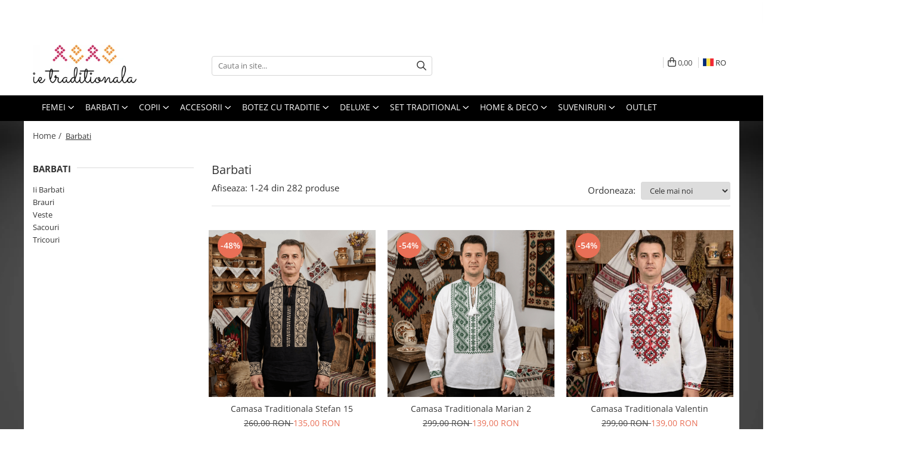

--- FILE ---
content_type: text/html; charset=UTF-8
request_url: https://www.ietraditionala.com/barbati-18
body_size: 35927
content:
<!DOCTYPE html>

<html lang="ro-ro">

	<head>
		<meta charset="UTF-8">

		<script src="https://gomagcdn.ro/themes/fashion/js/lazysizes.min.js?v=10141333-4.242" async=""></script>

		<script>
			function g_js(callbk){typeof callbk === 'function' ? window.addEventListener("DOMContentLoaded", callbk, false) : false;}
		</script>

					<link rel="icon" sizes="48x48" href="https://gomagcdn.ro/domains/ietraditionala.com/files/favicon/favicon3303.png">
			<link rel="apple-touch-icon" sizes="180x180" href="https://gomagcdn.ro/domains/ietraditionala.com/files/favicon/favicon3303.png">
		
		<style>
			/*body.loading{overflow:hidden;}
			body.loading #wrapper{opacity: 0;visibility: hidden;}
			body #wrapper{opacity: 1;visibility: visible;transition:all .1s ease-out;}*/

			.main-header .main-menu{min-height:43px;}
			.-g-hide{visibility:hidden;opacity:0;}

					</style>
					<link rel="preconnect" href="https://fonts.googleapis.com" >
					<link rel="preconnect" href="https://fonts.gstatic.com" crossorigin>
		
		<link rel="preconnect" href="https://gomagcdn.ro"><link rel="dns-prefetch" href="https://fonts.googleapis.com" /><link rel="dns-prefetch" href="https://fonts.gstatic.com" /><link rel="dns-prefetch" href="https://www.glami.ro" /><link rel="dns-prefetch" href="https://connect.facebook.net" /><link rel="dns-prefetch" href="https://www.facebook.com" /><link rel="dns-prefetch" href="https://event.2performant.com" /><link rel="dns-prefetch" href="https://www.googletagmanager.com" /><link rel="dns-prefetch" href="https://analytics.tiktok.com" />

					<link rel="preload" as="image" href="https://gomagcdn.ro/domains/ietraditionala.com/files/product/large/camasa-traditionala-stefan-14-copie-692941.png"   >
					<link rel="preload" as="image" href="https://gomagcdn.ro/domains/ietraditionala.com/files/product/large/camasa-traditionala-marian-copie-658183.png"   >
					<link rel="preload" as="style" href="https://fonts.googleapis.com/css2?family=Montserrat:ital,wght@0,300;0,400;0,600;0,700;1,300;1,400&display=swap" fetchpriority="high" onload="this.onload=null;this.rel='stylesheet'" crossorigin>
		
		<link rel="preload" href="https://gomagcdn.ro/themes/fashion/js/plugins.js?v=10141333-4.242" as="script">

		
					<link rel="preload" href="https://www.ietraditionala.com/theme/default.js?v=41754989169" as="script">
				
		<link rel="preload" href="https://gomagcdn.ro/themes/fashion/js/dev.js?v=10141333-4.242" as="script">

					<noscript>
				<link rel="stylesheet" href="https://fonts.googleapis.com/css2?family=Montserrat:ital,wght@0,300;0,400;0,600;0,700;1,300;1,400&display=swap">
			</noscript>
		
					<link rel="stylesheet" href="https://gomagcdn.ro/themes/fashion/css/main-min.css?v=10141333-4.242-1" data-values='{"blockScripts": "1"}'>
		
					<link rel="stylesheet" href="https://www.ietraditionala.com/theme/default.css?v=41754989169">
		
						<link rel="stylesheet" href="https://gomagcdn.ro/themes/fashion/css/dev-style.css?v=10141333-4.242-1">
		
		
		
		<link rel="alternate" hreflang="ro-ro" href="https://www.ietraditionala.com/barbati-18"><link rel="alternate" hreflang="bg" href="https://www.ietraditionala.com/bg/mazhe"><link rel="alternate" hreflang="x-default" href="https://www.ietraditionala.com/barbati-18">
									<link rel="next" href="https://www.ietraditionala.com/barbati-18?p=1" /><!-- Google Tag Manager -->
<script>(function(w,d,s,l,i){w[l]=w[l]||[];w[l].push({'gtm.start':
new Date().getTime(),event:'gtm.js'});var f=d.getElementsByTagName(s)[0],
j=d.createElement(s),dl=l!='dataLayer'?'&l='+l:'';j.async=true;j.src=
'https://www.googletagmanager.com/gtm.js?id='+i+dl;f.parentNode.insertBefore(j,f);
})(window,document,'script','dataLayer','GTM-MMDWKWQ');</script>
<!-- End Google Tag Manager -->					
		<meta name="expires" content="never">
		<meta name="revisit-after" content="1 days">
					<meta name="author" content="Gomag">
				<title>Ie Barbateasca</title>


					<meta name="robots" content="index,follow" />
						
		<meta name="description" content="Îmbrăcăminte tradițională pentru bărbați – cămăși, veste, brâuri, chimire și sacouri cu motive autentice. Descoperă colecția noastră de haine cu suflet românesc!">
		<meta class="viewport" name="viewport" content="width=device-width, initial-scale=1.0, user-scalable=no">
							<meta property="og:description" content="Îmbrăcăminte tradițională pentru bărbați – cămăși, veste, brâuri, chimire și sacouri cu motive autentice. Descoperă colecția noastră de haine cu suflet românesc!"/>
							<meta property="og:image" content="https://www.ietraditionala.comhttps://gomagcdn.ro/domains/ietraditionala/files/company/logo-black-6670887820.jpg"/>
															<link rel="canonical" href="https://www.ietraditionala.com/barbati-18" />
			<meta property="og:url" content="https://www.ietraditionala.com/barbati-18"/>
						
		<meta name="distribution" content="Global">
		<meta name="owner" content="www.ietraditionala.com">
		<meta name="publisher" content="www.ietraditionala.com">
		<meta name="rating" content="General">
		<meta name="copyright" content="Copyright www.ietraditionala.com 2026. All rights reserved">
		<link rel="search" href="https://www.ietraditionala.com/opensearch.ro.xml" type="application/opensearchdescription+xml" title="Cautare"/>

		
							<script src="https://gomagcdn.ro/themes/fashion/js/jquery-2.1.4.min.js"></script>
			<script defer src="https://gomagcdn.ro/themes/fashion/js/jquery.autocomplete.js?v=20181023"></script>
			<script src="https://gomagcdn.ro/themes/fashion/js/gomag.config.js?v=10141333-4.242"></script>
			<script src="https://gomagcdn.ro/themes/fashion/js/gomag.js?v=10141333-4.242"></script>
		
													<script>
$.Gomag.bind('User/Data/AffiliateMarketing/HideTrafiLeak', function(event, data){

    //hide tawk.to widget
	Tawk_API = Tawk_API || {};
	Tawk_API.onBeforeLoad = function(){
		Tawk_API.hideWidget();
	};
});
</script><!-- Glami piXel --><script>(function(f, a, s, h, i, o, n) {f['GlamiTrackerObject'] = i;
f[i]=f[i]||function(){(f[i].q=f[i].q||[]).push(arguments)};o=a.createElement(s),
n=a.getElementsByTagName(s)[0];o.async=1;o.src=h;n.parentNode.insertBefore(o,n)
})(window, document, 'script', '//www.glami.ro/js/compiled/pt.js', 'glami');

glami('create', '8E3090C63A961255D80183224E9699BA', 'ro');
glami('track', 'PageView');</script><!-- End Glami piXel --><!-- Glami Category / Listing Tag -->
<script>
glami('track', 'ViewContent', {
content_type: 'category',
item_ids: ["58050", "58044", "58038", "58032", "58026", "58020", "58008", "58002", "57996", "57990"], // currently viewed first 10 product IDs in the category. Use the same IDs as you use in the feed (ITEM_ID).
product_names: ["Camasa Traditionala Stefan 15", "Camasa Traditionala Marian 2", "Camasa Traditionala Valentin", "Camasa Traditionala Marian", "Camasa Traditionala Andrei 11", "Camasa Traditionala Andrei 10", "Camasa Traditionala Guido 11", "Camasa Traditionala Andrei 9", "Camasa Traditionala Guido 10", "Camasa Traditionala Andrei 8"], // currently viewed first 10 product names. Use the same names as you use in the feed (PRODUCTNAME).
category_id: '18', // currently viewed category ID. Use the same category ID as you use in the feed (CATEGORY_ID)
category_text: '' // currently viewed category_text. Use the same category_text as you use in the feed (CATEGORYTEXT)
});
</script> 
<!-- END Glami Category / Listing Tag --><!-- Global site tag (gtag.js) - Google Analytics -->
<script async src="https://www.googletagmanager.com/gtag/js?id=G-7LYD91KBB7"></script>
	<script>
 window.dataLayer = window.dataLayer || [];
  function gtag(){dataLayer.push(arguments);}
    var cookieValue = '';
  var name = 'g_c_consent' + "=";
  var decodedCookie = decodeURIComponent(document.cookie);
  var ca = decodedCookie.split(';');
  for(var i = 0; i <ca.length; i++) {
	var c = ca[i];
	while (c.charAt(0) == ' ') {
	  c = c.substring(1);
	}
	if (c.indexOf(name) == 0) {
	  cookieValue = c.substring(name.length, c.length);
	}
  }



if(cookieValue == ''){
	gtag('consent', 'default', {
	  'ad_storage': 'granted',
	  'ad_user_data': 'granted',
	  'ad_personalization': 'granted',
	  'analytics_storage': 'granted',
	  'personalization_storage': 'granted',
	  'functionality_storage': 'granted',
	  'security_storage': 'granted'
	});
	} else if(cookieValue != '-1'){


			gtag('consent', 'default', {
			'ad_storage': 'granted',
			'ad_user_data': 'granted',
			'ad_personalization': 'granted',
			'analytics_storage': 'granted',
			'personalization_storage': 'granted',
			'functionality_storage': 'granted',
			'security_storage': 'granted'
		});
	} else {
	 gtag('consent', 'default', {
		  'ad_storage': 'denied',
		  'ad_user_data': 'denied',
		  'ad_personalization': 'denied',
		  'analytics_storage': 'denied',
			'personalization_storage': 'denied',
			'functionality_storage': 'denied',
			'security_storage': 'denied'
		});

		 }
</script>
<script>

	
  gtag('js', new Date());

 
$.Gomag.bind('Cookie/Policy/Consent/Denied', function(){
	gtag('consent', 'update', {
		  'ad_storage': 'denied',
		  'ad_user_data': 'denied',
		  'ad_personalization': 'denied',
		  'analytics_storage': 'denied',
			'personalization_storage': 'denied',
			'functionality_storage': 'denied',
			'security_storage': 'denied'
		});
		})
$.Gomag.bind('Cookie/Policy/Consent/Granted', function(){
	gtag('consent', 'update', {
		  'ad_storage': 'granted',
		  'ad_user_data': 'granted',
		  'ad_personalization': 'granted',
		  'analytics_storage': 'granted',
			'personalization_storage': 'granted',
			'functionality_storage': 'granted',
			'security_storage': 'granted'
		});
		})
  gtag('config', 'G-7LYD91KBB7', {allow_enhanced_conversions: true });
</script>
<script>
	function gaBuildProductVariant(product)
	{
		let _return = '';
		if(product.version != undefined)
		{
			$.each(product.version, function(i, a){
				_return += (_return == '' ? '' : ', ')+a.value;
			})
		}
		return _return;
	}

</script>
<script>
	$.Gomag.bind('Product/Add/To/Cart/After/Listing', function gaProductAddToCartLV4(event, data) {
		if(data.product !== undefined) {
			var gaProduct = false;
			if(typeof(gaProducts) != 'undefined' && gaProducts[data.product.id] != undefined)
			{
				gaProduct = gaProducts[data.product.id];

			}

			if(gaProduct == false)
			{
				gaProduct = {};
				gaProduct.item_id = data.product.id;
				gaProduct.currency = data.product.currency ? (String(data.product.currency).toLowerCase() == 'lei' ? 'RON' : data.product.currency) : 'RON';
				gaProduct.item_name =  data.product.name ;
				gaProduct.item_variant= gaBuildProductVariant(data.product);
				gaProduct.item_brand = data.product.brand;
				gaProduct.item_category = data.product.category;

			}

			gaProduct.price = parseFloat(data.product.price).toFixed(2);
			gaProduct.quantity = data.product.productQuantity;
			gtag("event", "add_to_cart", {
				currency: gaProduct.currency,
				value: parseFloat(gaProduct.price) * parseFloat(gaProduct.quantity),
				items: [
					gaProduct
				]
			});

		}
	})
	$.Gomag.bind('Product/Add/To/Cart/After/Details', function gaProductAddToCartDV4(event, data){

		if(data.product !== undefined){

			var gaProduct = false;
			if(
				typeof(gaProducts) != 'undefined'
				&&
				gaProducts[data.product.id] != undefined
			)
			{
				var gaProduct = gaProducts[data.product.id];
			}

			if(gaProduct == false)
			{
				gaProduct = {};
				gaProduct.item_id = data.product.id;
				gaProduct.currency = data.product.currency ? (String(data.product.currency).toLowerCase() == 'lei' ? 'RON' : data.product.currency) : 'RON';
				gaProduct.item_name =  data.product.name ;
				gaProduct.item_variant= gaBuildProductVariant(data.product);
				gaProduct.item_brand = data.product.brand;
				gaProduct.item_category = data.product.category;

			}

			gaProduct.price = parseFloat(data.product.price).toFixed(2);
			gaProduct.quantity = data.product.productQuantity;


			gtag("event", "add_to_cart", {
			  currency: gaProduct.currency,
			  value: parseFloat(gaProduct.price) * parseFloat(gaProduct.quantity),
			  items: [
				gaProduct
			  ]
			});
        }

	})
	 $.Gomag.bind('Product/Remove/From/Cart', function gaProductRemovedFromCartV4(event, data){
		var envData = $.Gomag.getEnvData();
		var products = envData.products;

		if(data.data.product !== undefined && products[data.data.product] !== undefined){


			var dataProduct = products[data.data.product];


			gaProduct = {};
			gaProduct.item_id = dataProduct.id;

			gaProduct.item_name =   dataProduct.name ;
			gaProduct.currency = dataProduct.currency ? (String(dataProduct.currency).toLowerCase() == 'lei' ? 'RON' : dataProduct.currency) : 'RON';
			gaProduct.item_category = dataProduct.category;
			gaProduct.item_brand = dataProduct.brand;
			gaProduct.price = parseFloat(dataProduct.price).toFixed(2);
			gaProduct.quantity = data.data.quantity;
			gaProduct.item_variant= gaBuildProductVariant(dataProduct);
			gtag("event", "remove_from_cart", {
			  currency: gaProduct.currency,
			  value: parseFloat(gaProduct.price) * parseFloat(gaProduct.quantity),
			  items: [
				gaProduct
			  ]
			});
        }

	});

	 $.Gomag.bind('Cart/Quantity/Update', function gaCartQuantityUpdateV4(event, data){
		var envData = $.Gomag.getEnvData();
		var products = envData.products;
		if(!data.data.finalQuantity || !data.data.initialQuantity)
		{
			return false;
		}
		var dataProduct = products[data.data.product];
		if(dataProduct == undefined)
		{
			return false;
		}

		gaProduct = {};
		gaProduct.item_id = dataProduct.id;
		gaProduct.currency = dataProduct.currency ? (String(dataProduct.currency).toLowerCase() == 'lei' ? 'RON' : dataProduct.currency) : 'RON';
		gaProduct.item_name =  dataProduct.name ;

		gaProduct.item_category = dataProduct.category;
		gaProduct.item_brand = dataProduct.brand;
		gaProduct.price = parseFloat(dataProduct.price).toFixed(2);
		gaProduct.item_variant= gaBuildProductVariant(dataProduct);
		if(parseFloat(data.data.initialQuantity) < parseFloat(data.data.finalQuantity))
		{
			var quantity = parseFloat(data.data.finalQuantity) - parseFloat(data.data.initialQuantity);
			gaProduct.quantity = quantity;

			gtag("event", "add_to_cart", {
			  currency: gaProduct.currency,
			  value: parseFloat(gaProduct.price) * parseFloat(gaProduct.quantity),
			  items: [
				gaProduct
			  ]
			});
		}
		else if(parseFloat(data.data.initialQuantity) > parseFloat(data.data.finalQuantity))
		{
			var quantity = parseFloat(data.data.initialQuantity) - parseFloat(data.data.finalQuantity);
			gaProduct.quantity = quantity;
			gtag("event", "remove_from_cart", {
			  currency: gaProduct.currency,
			  value: parseFloat(gaProduct.price) * parseFloat(gaProduct.quantity),
			  items: [
				gaProduct
			  ]
			});
		}

	});

</script>
<script>
!function (w, d, t) {
  w.TiktokAnalyticsObject=t;var ttq=w[t]=w[t]||[];ttq.methods=["page","track","identify","instances","debug","on","off","once","ready","alias","group","enableCookie","disableCookie"],ttq.setAndDefer=function(t,e){t[e]=function(){t.push([e].concat(Array.prototype.slice.call(arguments,0)))}};for(var i=0;i<ttq.methods.length;i++)ttq.setAndDefer(ttq,ttq.methods[i]);ttq.instance=function(t){for(var e=ttq._i[t]||[],n=0;n<ttq.methods.length;n++)ttq.setAndDefer(e,ttq.methods[n]);return e},ttq.load=function(e,n){var i="https://analytics.tiktok.com/i18n/pixel/events.js";ttq._i=ttq._i||{},ttq._i[e]=[],ttq._i[e]._u=i,ttq._t=ttq._t||{},ttq._t[e]=+new Date,ttq._o=ttq._o||{},ttq._o[e]=n||{};var o=document.createElement("script");o.type="text/javascript",o.async=!0,o.src=i+"?sdkid="+e+"&lib="+t;var a=document.getElementsByTagName("script")[0];a.parentNode.insertBefore(o,a)};

  ttq.load('C7A9B257DIQ6FFPSPP50');
  ttq.page();
}(window, document, 'ttq');
</script><script>
function gmsc(name, value)
{
	if(value != undefined && value)
	{
		var expires = new Date();
		expires.setTime(expires.getTime() + parseInt(3600*24*1000*90));
		document.cookie = encodeURIComponent(name) + "=" + encodeURIComponent(value) + '; expires='+ expires.toUTCString() + "; path=/";
	}
}
let gmqs = window.location.search;
let gmup = new URLSearchParams(gmqs);
gmsc('g_sc', gmup.get('shop_campaign'));
gmsc('shop_utm_campaign', gmup.get('utm_campaign'));
gmsc('shop_utm_medium', gmup.get('utm_medium'));
gmsc('shop_utm_source', gmup.get('utm_source'));
</script><script defer src='https://attr-2p.com/bf2418d30/clc/1.js'></script><!-- Facebook Pixel Code -->
				<script>
				!function(f,b,e,v,n,t,s){if(f.fbq)return;n=f.fbq=function(){n.callMethod?
				n.callMethod.apply(n,arguments):n.queue.push(arguments)};if(!f._fbq)f._fbq=n;
				n.push=n;n.loaded=!0;n.version="2.0";n.queue=[];t=b.createElement(e);t.async=!0;
				t.src=v;s=b.getElementsByTagName(e)[0];s.parentNode.insertBefore(t,s)}(window,
				document,"script","//connect.facebook.net/en_US/fbevents.js");

				fbq("init", "288951704867916");
				fbq("track", "PageView");</script>
				<!-- End Facebook Pixel Code -->
				<script>
				$.Gomag.bind('User/Ajax/Data/Loaded', function(event, data){
					if(data != undefined && data.data != undefined)
					{
						var eventData = data.data;
						if(eventData.facebookUserData != undefined)
						{
							$('body').append(eventData.facebookUserData);
						}
					}
				})
				</script>
				<meta name="msvalidate.01" content="38CB6A238370E93635D43E9216E9E0EE" /> <script>
!function(e){if(!window.pintrk){window.pintrk = function () {
window.pintrk.queue.push(Array.prototype.slice.call(arguments))};var
  n=window.pintrk;n.queue=[],n.version="3.0";var
  t=document.createElement("script");t.async=!0,t.src=e;var
  r=document.getElementsByTagName("script")[0];
  r.parentNode.insertBefore(t,r)}}("https://s.pinimg.com/ct/core.js");
pintrk('load', '2613447857325', {em: '<user_email_address>'});
pintrk('page');
</script>
<noscript>
<img height="1" width="1" style="display:none;" alt=""
  src="https://ct.pinterest.com/v3/?event=init&tid=2613447857325&pd[em]=<hashed_email_address>&noscript=1" />
</noscript> 					
		
	</head>

	<body class="" style="background: url(https://gomagcdn.ro/domains/ietraditionala.com/files/background/272305811.jpg) top center repeat;">

		<script >
			function _addCss(url, attribute, value, loaded){
				var _s = document.createElement('link');
				_s.rel = 'stylesheet';
				_s.href = url;
				_s.type = 'text/css';
				if(attribute)
				{
					_s.setAttribute(attribute, value)
				}
				if(loaded){
					_s.onload = function(){
						var dom = document.getElementsByTagName('body')[0];
						//dom.classList.remove('loading');
					}
				}
				var _st = document.getElementsByTagName('link')[0];
				_st.parentNode.insertBefore(_s, _st);
			}
			//_addCss('https://fonts.googleapis.com/css2?family=Open+Sans:ital,wght@0,300;0,400;0,600;0,700;1,300;1,400&display=swap');
			_addCss('https://gomagcdn.ro/themes/_fonts/Open-Sans.css');

		</script>
		<script>
				/*setTimeout(
				  function()
				  {
				   document.getElementsByTagName('body')[0].classList.remove('loading');
				  }, 1000);*/
		</script>
									<!-- Google Tag Manager (noscript) -->
<noscript><iframe src="https://www.googletagmanager.com/ns.html?id=GTM-MMDWKWQ"
height="0" width="0" style="display:none;visibility:hidden"></iframe></noscript>
<!-- End Google Tag Manager (noscript) -->					
		
		<div id="wrapper">
			<!-- BLOCK:923cfbaf4990b76ab41f99b4e1ba2df4 start -->
<div id="_cartSummary" class="hide"></div>

<script >
	$(document).ready(function() {

		$(document).on('keypress', '.-g-input-loader', function(){
			$(this).addClass('-g-input-loading');
		})

		$.Gomag.bind('Product/Add/To/Cart/After', function(eventResponse, properties)
		{
									var data = JSON.parse(properties.data);
			$('.q-cart').html(data.quantity);
			if(parseFloat(data.quantity) > 0)
			{
				$('.q-cart').removeClass('hide');
			}
			else
			{
				$('.q-cart').addClass('hide');
			}
			$('.cartPrice').html(data.subtotal + ' ' + data.currency);
			$('.cartProductCount').html(data.quantity);


		})
		$('#_cartSummary').on('updateCart', function(event, cart) {
			var t = $(this);

			$.get('https://www.ietraditionala.com/cart-update', {
				cart: cart
			}, function(data) {

				$('.q-cart').html(data.quantity);
				if(parseFloat(data.quantity) > 0)
				{
					$('.q-cart').removeClass('hide');
				}
				else
				{
					$('.q-cart').addClass('hide');
				}
				$('.cartPrice').html(data.subtotal + ' ' + data.currency);
				$('.cartProductCount').html(data.quantity);
			}, 'json');
			window.ga = window.ga || function() {
				(ga.q = ga.q || []).push(arguments)
			};
			ga('send', 'event', 'Buton', 'Click', 'Adauga_Cos');
		});

		if(window.gtag_report_conversion) {
			$(document).on("click", 'li.phone-m', function() {
				var phoneNo = $('li.phone-m').children( "a").attr('href');
				gtag_report_conversion(phoneNo);
			});

		}

	});
</script>



<header class="main-header container-bg clearfix" data-block="headerBlock">
	<div class="discount-tape container-h full -g-hide" id="_gomagHellobar">
<style>
.discount-tape{position: relative;width:100%;padding:0;text-align:center;font-size:14px;overflow: hidden;z-index:99;}
.discount-tape a{color: #74cc9d;}
.Gomag-HelloBar{padding:10px;}
@media screen and (max-width: 767px){.discount-tape{font-size:13px;}}
</style>
<div class="Gomag-HelloBar" style="background: #ff0f0f;color: #74cc9d;">
	
		<style>   .promo-bar {     background: linear-gradient(90deg, #FF0000, #FF4D4D);     color: white;     font-size: 14px;     font-weight: bold;     text-align: center;     padding: 10px 0;     position: relative;     z-index: 1000;     box-shadow: 0 4px 6px rgba(0, 0, 0, 0.1);   }    .promo-bar .pulse-text {     display: inline-block;     animation: pulse 1.5s infinite;     color: #FFD700;     font-weight: bold;   }    .promo-bar .delivery-info {     display: block;     font-size: 13px;     margin-top: 5px;     font-weight: normal;   }    @keyframes pulse {     0% {       transform: scale(1);     }     50% {       transform: scale(1.05);     }     100% {       transform: scale(1);     }   } </style>  <div class="promo-bar">   🎉 <span class="pulse-text">TRANSPORT GRATUIT</span> la comenzi de peste 299 lei! </div>
			
	</div>
<div class="clear"></div>
</div>

		
	<div class="top-head-bg container-h full">

		<div class="top-head container-h">
			<div class="row">
				<div class="col-md-3 col-sm-3 col-xs-5 logo-h">
					
	<a href="https://www.ietraditionala.com" id="logo" data-pageId="2">
		<img src="https://gomagcdn.ro/domains/ietraditionala/files/company/logo-black-6670887820.jpg" fetchpriority="high" class="img-responsive" alt="Ie Traditionala - Purtam traditia mai departe" title="Ie Traditionala - Purtam traditia mai departe" width="200" height="50" style="width:auto;">
	</a>
				</div>
				<div class="col-md-4 col-sm-4 col-xs-7 main search-form-box">
					
<form name="search-form" class="search-form" action="https://www.ietraditionala.com/produse" id="_searchFormMainHeader">

	<input id="_autocompleteSearchMainHeader" name="c" class="input-placeholder -g-input-loader" type="text" placeholder="Cauta in site..." aria-label="Search"  value="">
	<button id="_doSearch" class="search-button" aria-hidden="true">
		<i class="fa fa-search" aria-hidden="true"></i>
	</button>

				<script >
			$(document).ready(function() {

				$('#_autocompleteSearchMainHeader').autocomplete({
					serviceUrl: 'https://www.ietraditionala.com/autocomplete',
					minChars: 2,
					deferRequestBy: 700,
					appendTo: '#_searchFormMainHeader',
					width: parseInt($('#_doSearch').offset().left) - parseInt($('#_autocompleteSearchMainHeader').offset().left),
					formatResult: function(suggestion, currentValue) {
						return suggestion.value;
					},
					onSelect: function(suggestion) {
						$(this).val(suggestion.data);
					},
					onSearchComplete: function(suggestion) {
						$(this).removeClass('-g-input-loading');
					}
				});
				$(document).on('click', '#_doSearch', function(e){
					e.preventDefault();
					if($('#_autocompleteSearchMainHeader').val() != '')
					{
						$('#_searchFormMainHeader').submit();
					}
				})
			});
		</script>
	

</form>
				</div>
				<div class="col-md-5 col-sm-5 acount-section">
					
<ul>
	<li class="search-m hide">
		<a href="#" class="-g-no-url" aria-label="Cauta in site..." data-pageId="">
			<i class="fa fa-search search-open" aria-hidden="true"></i>
			<i style="display:none" class="fa fa-times search-close" aria-hidden="true"></i>
		</a>
	</li>
	<li class="-g-user-icon -g-user-icon-empty">
			
	</li>
	
				<li class="contact-header">
			<a href="tel:0215558108" aria-label="Contacteaza-ne" data-pageId="3">
				<i class="fa fa-phone" aria-hidden="true"></i>
								<span>0215558108</span>
			</a>
		</li>
			<li class="wishlist-header hide">
		<a href="https://www.ietraditionala.com/wishlist" aria-label="Wishlist" data-pageId="28">
			<span class="-g-wishlist-product-count -g-hide"></span>
			<i class="fa fa-heart-o" aria-hidden="true"></i>
			<span class="">Favorite</span>
		</a>
	</li>
	<li class="cart-header-btn cart">
		<a class="cart-drop _showCartHeader" href="https://www.ietraditionala.com/cos-de-cumparaturi" aria-label="Cos de cumparaturi">
			<span class="q-cart hide">0</span>
			<i class="fa fa-shopping-bag" aria-hidden="true"></i>
			<span class="count cartPrice">0,00
				
			</span>
		</a>
					<div class="cart-dd  _cartShow cart-closed"></div>
			</li>

			<li class="international-header">
			<span class="flag-select">
				<img src="https://gomagcdn.ro/themes/fashion/gfx/ro-i.png" style="margin-bottom: 3px;" height="13" width="18" alt="Ro"> RO			</span>
			<ul class="flag-drop">
								<li class="language-header">
				<span class="international-title">Limba</span>
					<ul class="international-holder">
													<li>
								<a class="text-default" data-lang="ro" href="https://www.ietraditionala.com" aria-label="Limba ro">
									<img src="https://gomagcdn.ro/themes/fashion/gfx/ro-i.png" height="13" width="18" alt="ro">
									Romana
								</a>
							</li>
													<li>
								<a class="text-default" data-lang="bg" href="https://www.ietraditionala.com/bg" aria-label="Limba bg">
									<img src="https://gomagcdn.ro/themes/fashion/gfx/bg-i.png" height="13" width="18" alt="bg">
									Bulgarian
								</a>
							</li>
											</ul>
				</li>
											</ul>
		</li>
	</ul>

	<script>
		$(document).ready(function() {
			//Cart
							$('.cart').mouseenter(function() {
					$.Gomag.showCartSummary('div._cartShow');
				}).mouseleave(function() {
					$.Gomag.hideCartSummary('div._cartShow');
					$('div._cartShow').removeClass('cart-open');
				});
						$(document).on('click', '.dropdown-toggle', function() {
				window.location = $(this).attr('href');
			})
		})
	</script>

				</div>
			</div>
		</div>
	</div>


<div id="navigation">
	<nav id="main-menu" class="main-menu container-h full clearfix">
		<a href="#" class="menu-trg -g-no-url" title="Produse">
			<span>&nbsp;</span>
		</a>
		
<div class="container-h nav-menu-hh clearfix">

	<!-- BASE MENU -->
	<ul class="
			nav-menu base-menu container-h
			
			
		">

		

			
		<li class="menu-drop __GomagMM ">
							<a
					href="#"
					class="  -g-no-url "
					rel="  "
					
					title="Femei"
					data-Gomag=''
					data-block-name="mainMenuD0"
					data-pageId= "80"
					data-block="mainMenuD">
											<span class="list">Femei</span>
						<i class="fa fa-angle-down"></i>
				</a>

									<div class="menu-dd">
										<ul class="drop-list clearfix w100">
																																						<li class="fl">
										<div class="col">
											<p class="title">
												<a
												href="https://www.ietraditionala.com/camasi-4"
												class="title    "
												rel="  "
												
												title="Camasi"
												data-Gomag=''
												data-block-name="mainMenuD1"
												data-block="mainMenuD"
												data-pageId= "80"
												>
																										Camasi
												</a>
											</p>
																						
										</div>
									</li>
																																<li class="fl">
										<div class="col">
											<p class="title">
												<a
												href="https://www.ietraditionala.com/bluze"
												class="title    "
												rel="  "
												
												title="Bluze"
												data-Gomag=''
												data-block-name="mainMenuD1"
												data-block="mainMenuD"
												data-pageId= "80"
												>
																										Bluze
												</a>
											</p>
																						
										</div>
									</li>
																																<li class="fl">
										<div class="col">
											<p class="title">
												<a
												href="https://www.ietraditionala.com/bolerouri"
												class="title    "
												rel="  "
												
												title="Bolerouri"
												data-Gomag=''
												data-block-name="mainMenuD1"
												data-block="mainMenuD"
												data-pageId= "80"
												>
																										Bolerouri
												</a>
											</p>
																						
										</div>
									</li>
																																<li class="fl">
										<div class="col">
											<p class="title">
												<a
												href="https://www.ietraditionala.com/veste-39"
												class="title    "
												rel="  "
												
												title="Veste"
												data-Gomag=''
												data-block-name="mainMenuD1"
												data-block="mainMenuD"
												data-pageId= "80"
												>
																										Veste
												</a>
											</p>
																						
										</div>
									</li>
																																<li class="fl">
										<div class="col">
											<p class="title">
												<a
												href="https://www.ietraditionala.com/cardigan"
												class="title    "
												rel="  "
												
												title="Cardigan"
												data-Gomag=''
												data-block-name="mainMenuD1"
												data-block="mainMenuD"
												data-pageId= "80"
												>
																										Cardigan
												</a>
											</p>
																						
										</div>
									</li>
																																<li class="fl">
										<div class="col">
											<p class="title">
												<a
												href="https://www.ietraditionala.com/compleu-43"
												class="title    "
												rel="  "
												
												title="Compleu"
												data-Gomag=''
												data-block-name="mainMenuD1"
												data-block="mainMenuD"
												data-pageId= "80"
												>
																										Compleu
												</a>
											</p>
																						
										</div>
									</li>
																																<li class="fl">
										<div class="col">
											<p class="title">
												<a
												href="https://www.ietraditionala.com/pantaloni-57"
												class="title    "
												rel="  "
												
												title="Pantaloni"
												data-Gomag=''
												data-block-name="mainMenuD1"
												data-block="mainMenuD"
												data-pageId= "80"
												>
																										Pantaloni
												</a>
											</p>
																						
										</div>
									</li>
																																<li class="fl">
										<div class="col">
											<p class="title">
												<a
												href="https://www.ietraditionala.com/fuste-58"
												class="title    "
												rel="  "
												
												title="Fuste"
												data-Gomag=''
												data-block-name="mainMenuD1"
												data-block="mainMenuD"
												data-pageId= "80"
												>
																										Fuste
												</a>
											</p>
																						
										</div>
									</li>
																																<li class="fl">
										<div class="col">
											<p class="title">
												<a
												href="https://www.ietraditionala.com/pulovere"
												class="title    "
												rel="  "
												
												title="Pulovere"
												data-Gomag=''
												data-block-name="mainMenuD1"
												data-block="mainMenuD"
												data-pageId= "80"
												>
																										Pulovere
												</a>
											</p>
																						
										</div>
									</li>
																																<li class="fl">
										<div class="col">
											<p class="title">
												<a
												href="https://www.ietraditionala.com/paltoane"
												class="title    "
												rel="  "
												
												title="Paltoane"
												data-Gomag=''
												data-block-name="mainMenuD1"
												data-block="mainMenuD"
												data-pageId= "80"
												>
																										Paltoane
												</a>
											</p>
																						
										</div>
									</li>
																																<li class="fl">
										<div class="col">
											<p class="title">
												<a
												href="https://www.ietraditionala.com/sacouri"
												class="title    "
												rel="  "
												
												title="Sacouri"
												data-Gomag=''
												data-block-name="mainMenuD1"
												data-block="mainMenuD"
												data-pageId= "80"
												>
																										Sacouri
												</a>
											</p>
																						
										</div>
									</li>
																																<li class="fl">
										<div class="col">
											<p class="title">
												<a
												href="https://www.ietraditionala.com/geci"
												class="title    "
												rel="  "
												
												title="Geci"
												data-Gomag=''
												data-block-name="mainMenuD1"
												data-block="mainMenuD"
												data-pageId= "80"
												>
																										Geci
												</a>
											</p>
																						
										</div>
									</li>
																																<li class="fl">
										<div class="col">
											<p class="title">
												<a
												href="https://www.ietraditionala.com/tricouri-121"
												class="title    "
												rel="  "
												
												title="Tricouri"
												data-Gomag=''
												data-block-name="mainMenuD1"
												data-block="mainMenuD"
												data-pageId= "80"
												>
																										Tricouri
												</a>
											</p>
																						
										</div>
									</li>
																																<li class="fl">
										<div class="col">
											<p class="title">
												<a
												href="https://www.ietraditionala.com/trening-dama"
												class="title    "
												rel="  "
												
												title="Treninguri"
												data-Gomag=''
												data-block-name="mainMenuD1"
												data-block="mainMenuD"
												data-pageId= "80"
												>
																										Treninguri
												</a>
											</p>
																						
										</div>
									</li>
																																<li class="fl">
										<div class="col">
											<p class="title">
												<a
												href="https://www.ietraditionala.com/ii-traditionale-dama"
												class="title    "
												rel="  "
												
												title="Ii traditionale"
												data-Gomag=''
												data-block-name="mainMenuD1"
												data-block="mainMenuD"
												data-pageId= "80"
												>
																										Ii traditionale
												</a>
											</p>
																						
										</div>
									</li>
																																<li class="fl">
										<div class="col">
											<p class="title">
												<a
												href="https://www.ietraditionala.com/rochii-traditionale"
												class="title    "
												rel="  "
												
												title="Rochii traditionale"
												data-Gomag=''
												data-block-name="mainMenuD1"
												data-block="mainMenuD"
												data-pageId= "80"
												>
																										Rochii traditionale
												</a>
											</p>
																						
										</div>
									</li>
																																<li class="fl">
										<div class="col">
											<p class="title">
												<a
												href="https://www.ietraditionala.com/rochii-36"
												class="title    "
												rel="  "
												
												title="Rochii Elegante"
												data-Gomag=''
												data-block-name="mainMenuD1"
												data-block="mainMenuD"
												data-pageId= "80"
												>
																										Rochii Elegante
												</a>
											</p>
																						
										</div>
									</li>
																																<li class="fl">
										<div class="col">
											<p class="title">
												<a
												href="https://www.ietraditionala.com/costume-populare-97"
												class="title    "
												rel="  "
												
												title="Costume populare"
												data-Gomag=''
												data-block-name="mainMenuD1"
												data-block="mainMenuD"
												data-pageId= "80"
												>
																										Costume populare
												</a>
											</p>
																						
										</div>
									</li>
																																<li class="fl">
										<div class="col">
											<p class="title">
												<a
												href="https://www.ietraditionala.com/fote-traditionale"
												class="title    "
												rel="  "
												
												title="Fote & Catrinte"
												data-Gomag=''
												data-block-name="mainMenuD1"
												data-block="mainMenuD"
												data-pageId= "80"
												>
																										Fote &amp; Catrinte
												</a>
											</p>
																						
										</div>
									</li>
																																<li class="fl">
										<div class="col">
											<p class="title">
												<a
												href="https://www.ietraditionala.com/incaltaminte"
												class="title    "
												rel="  "
												
												title="Incaltaminte"
												data-Gomag=''
												data-block-name="mainMenuD1"
												data-block="mainMenuD"
												data-pageId= "80"
												>
																										Incaltaminte
												</a>
											</p>
																						
										</div>
									</li>
																													</ul>
																	</div>
									
		</li>
		
		<li class="menu-drop __GomagMM ">
							<a
					href="#"
					class="  -g-no-url "
					rel="  "
					
					title="Barbati"
					data-Gomag=''
					data-block-name="mainMenuD0"
					data-pageId= "80"
					data-block="mainMenuD">
											<span class="list">Barbati</span>
						<i class="fa fa-angle-down"></i>
				</a>

									<div class="menu-dd">
										<ul class="drop-list clearfix w100">
																																						<li class="fl">
										<div class="col">
											<p class="title">
												<a
												href="https://www.ietraditionala.com/ii-19"
												class="title    "
												rel="  "
												
												title="Ii Barbati"
												data-Gomag=''
												data-block-name="mainMenuD1"
												data-block="mainMenuD"
												data-pageId= "80"
												>
																										Ii Barbati
												</a>
											</p>
																						
										</div>
									</li>
																																<li class="fl">
										<div class="col">
											<p class="title">
												<a
												href="https://www.ietraditionala.com/brauri-62"
												class="title    "
												rel="  "
												
												title="Brauri"
												data-Gomag=''
												data-block-name="mainMenuD1"
												data-block="mainMenuD"
												data-pageId= "80"
												>
																										Brauri
												</a>
											</p>
																						
										</div>
									</li>
																																<li class="fl">
										<div class="col">
											<p class="title">
												<a
												href="https://www.ietraditionala.com/veste-73"
												class="title    "
												rel="  "
												
												title="Veste"
												data-Gomag=''
												data-block-name="mainMenuD1"
												data-block="mainMenuD"
												data-pageId= "80"
												>
																										Veste
												</a>
											</p>
																						
										</div>
									</li>
																																<li class="fl">
										<div class="col">
											<p class="title">
												<a
												href="https://www.ietraditionala.com/sacouri-barbati"
												class="title    "
												rel="  "
												
												title="Sacouri"
												data-Gomag=''
												data-block-name="mainMenuD1"
												data-block="mainMenuD"
												data-pageId= "80"
												>
																										Sacouri
												</a>
											</p>
																						
										</div>
									</li>
																																<li class="fl">
										<div class="col">
											<p class="title">
												<a
												href="https://www.ietraditionala.com/tricouri-122"
												class="title    "
												rel="  "
												
												title="Tricouri"
												data-Gomag=''
												data-block-name="mainMenuD1"
												data-block="mainMenuD"
												data-pageId= "80"
												>
																										Tricouri
												</a>
											</p>
																						
										</div>
									</li>
																													</ul>
																	</div>
									
		</li>
		
		<li class="menu-drop __GomagMM ">
							<a
					href="#"
					class="  -g-no-url "
					rel="  "
					
					title="Copii"
					data-Gomag=''
					data-block-name="mainMenuD0"
					data-pageId= "80"
					data-block="mainMenuD">
											<span class="list">Copii</span>
						<i class="fa fa-angle-down"></i>
				</a>

									<div class="menu-dd">
										<ul class="drop-list clearfix w100">
																																						<li class="fl">
										<div class="col">
											<p class="title">
												<a
												href="https://www.ietraditionala.com/fete"
												class="title    "
												rel="  "
												
												title="Fete"
												data-Gomag=''
												data-block-name="mainMenuD1"
												data-block="mainMenuD"
												data-pageId= "80"
												>
																										Fete
												</a>
											</p>
																																															<a
														href="https://www.ietraditionala.com/ii-22"
														rel="  "
														
														title="Ii Fete"
														class="    "
														data-Gomag=''
														data-block-name="mainMenuD2"
														data-block="mainMenuD"
														data-pageId="20"
													>
																												<i class="fa fa-angle-right"></i>
														<span>Ii Fete</span>
													</a>
																									<a
														href="https://www.ietraditionala.com/rochii-29"
														rel="  "
														
														title="Rochii"
														class="    "
														data-Gomag=''
														data-block-name="mainMenuD2"
														data-block="mainMenuD"
														data-pageId="20"
													>
																												<i class="fa fa-angle-right"></i>
														<span>Rochii</span>
													</a>
																									<a
														href="https://www.ietraditionala.com/costume"
														rel="  "
														
														title="Costume"
														class="    "
														data-Gomag=''
														data-block-name="mainMenuD2"
														data-block="mainMenuD"
														data-pageId="20"
													>
																												<i class="fa fa-angle-right"></i>
														<span>Costume</span>
													</a>
																									<a
														href="https://www.ietraditionala.com/veste-60"
														rel="  "
														
														title="Veste"
														class="    "
														data-Gomag=''
														data-block-name="mainMenuD2"
														data-block="mainMenuD"
														data-pageId="20"
													>
																												<i class="fa fa-angle-right"></i>
														<span>Veste</span>
													</a>
																									<a
														href="https://www.ietraditionala.com/fote-68"
														rel="  "
														
														title="Fote"
														class="    "
														data-Gomag=''
														data-block-name="mainMenuD2"
														data-block="mainMenuD"
														data-pageId="20"
													>
																												<i class="fa fa-angle-right"></i>
														<span>Fote</span>
													</a>
																									<a
														href="https://www.ietraditionala.com/fuste-74"
														rel="  "
														
														title="Fuste"
														class="    "
														data-Gomag=''
														data-block-name="mainMenuD2"
														data-block="mainMenuD"
														data-pageId="20"
													>
																												<i class="fa fa-angle-right"></i>
														<span>Fuste</span>
													</a>
																							
										</div>
									</li>
																																<li class="fl">
										<div class="col">
											<p class="title">
												<a
												href="https://www.ietraditionala.com/baieti-27"
												class="title    "
												rel="  "
												
												title="Baieti"
												data-Gomag=''
												data-block-name="mainMenuD1"
												data-block="mainMenuD"
												data-pageId= "80"
												>
																										Baieti
												</a>
											</p>
																																															<a
														href="https://www.ietraditionala.com/compleu-28"
														rel="  "
														
														title="Compleu"
														class="    "
														data-Gomag=''
														data-block-name="mainMenuD2"
														data-block="mainMenuD"
														data-pageId="20"
													>
																												<i class="fa fa-angle-right"></i>
														<span>Compleu</span>
													</a>
																									<a
														href="https://www.ietraditionala.com/ii-33"
														rel="  "
														
														title="Ii Baieti"
														class="    "
														data-Gomag=''
														data-block-name="mainMenuD2"
														data-block="mainMenuD"
														data-pageId="20"
													>
																												<i class="fa fa-angle-right"></i>
														<span>Ii Baieti</span>
													</a>
																									<a
														href="https://www.ietraditionala.com/brauri-52"
														rel="  "
														
														title="Brauri"
														class="    "
														data-Gomag=''
														data-block-name="mainMenuD2"
														data-block="mainMenuD"
														data-pageId="20"
													>
																												<i class="fa fa-angle-right"></i>
														<span>Brauri</span>
													</a>
																									<a
														href="https://www.ietraditionala.com/veste-77"
														rel="  "
														
														title="Veste"
														class="    "
														data-Gomag=''
														data-block-name="mainMenuD2"
														data-block="mainMenuD"
														data-pageId="20"
													>
																												<i class="fa fa-angle-right"></i>
														<span>Veste</span>
													</a>
																							
										</div>
									</li>
																																<li class="fl">
										<div class="col">
											<p class="title">
												<a
												href="https://www.ietraditionala.com/jucarii"
												class="title    "
												rel="  "
												
												title="Jucarii"
												data-Gomag=''
												data-block-name="mainMenuD1"
												data-block="mainMenuD"
												data-pageId= "80"
												>
																										Jucarii
												</a>
											</p>
																						
										</div>
									</li>
																													</ul>
																	</div>
									
		</li>
		
		<li class="menu-drop __GomagMM ">
							<a
					href="#"
					class="  -g-no-url "
					rel="  "
					
					title="Accesorii"
					data-Gomag=''
					data-block-name="mainMenuD0"
					data-pageId= "80"
					data-block="mainMenuD">
											<span class="list">Accesorii</span>
						<i class="fa fa-angle-down"></i>
				</a>

									<div class="menu-dd">
										<ul class="drop-list clearfix w100">
																																						<li class="fl">
										<div class="col">
											<p class="title">
												<a
												href="https://www.ietraditionala.com/genti"
												class="title    "
												rel="  "
												
												title="Genti"
												data-Gomag=''
												data-block-name="mainMenuD1"
												data-block="mainMenuD"
												data-pageId= "80"
												>
																										Genti
												</a>
											</p>
																						
										</div>
									</li>
																																<li class="fl">
										<div class="col">
											<p class="title">
												<a
												href="https://www.ietraditionala.com/genti-traditionale"
												class="title    "
												rel="  "
												
												title="Genti traditionale"
												data-Gomag=''
												data-block-name="mainMenuD1"
												data-block="mainMenuD"
												data-pageId= "80"
												>
																										Genti traditionale
												</a>
											</p>
																						
										</div>
									</li>
																																<li class="fl">
										<div class="col">
											<p class="title">
												<a
												href="https://www.ietraditionala.com/brauri-53"
												class="title    "
												rel="  "
												
												title="Brauri"
												data-Gomag=''
												data-block-name="mainMenuD1"
												data-block="mainMenuD"
												data-pageId= "80"
												>
																										Brauri
												</a>
											</p>
																						
										</div>
									</li>
																																<li class="fl">
										<div class="col">
											<p class="title">
												<a
												href="https://www.ietraditionala.com/esarfe"
												class="title    "
												rel="  "
												
												title="Esarfe"
												data-Gomag=''
												data-block-name="mainMenuD1"
												data-block="mainMenuD"
												data-pageId= "80"
												>
																										Esarfe
												</a>
											</p>
																						
										</div>
									</li>
																																<li class="fl">
										<div class="col">
											<p class="title">
												<a
												href="https://www.ietraditionala.com/coronite"
												class="title    "
												rel="  "
												
												title="Coronite"
												data-Gomag=''
												data-block-name="mainMenuD1"
												data-block="mainMenuD"
												data-pageId= "80"
												>
																										Coronite
												</a>
											</p>
																						
										</div>
									</li>
																																<li class="fl">
										<div class="col">
											<p class="title">
												<a
												href="https://www.ietraditionala.com/marame-brodate"
												class="title    "
												rel="  "
												
												title="Marame brodate"
												data-Gomag=''
												data-block-name="mainMenuD1"
												data-block="mainMenuD"
												data-pageId= "80"
												>
																										Marame brodate
												</a>
											</p>
																						
										</div>
									</li>
																																<li class="fl">
										<div class="col">
											<p class="title">
												<a
												href="https://www.ietraditionala.com/basca"
												class="title    "
												rel="  "
												
												title="Basca"
												data-Gomag=''
												data-block-name="mainMenuD1"
												data-block="mainMenuD"
												data-pageId= "80"
												>
																										Basca
												</a>
											</p>
																						
										</div>
									</li>
																													</ul>
																	</div>
									
		</li>
		
		<li class="menu-drop __GomagMM ">
							<a
					href="#"
					class="  -g-no-url "
					rel="  "
					
					title="Botez cu Traditie"
					data-Gomag=''
					data-block-name="mainMenuD0"
					data-pageId= "80"
					data-block="mainMenuD">
											<span class="list">Botez cu Traditie</span>
						<i class="fa fa-angle-down"></i>
				</a>

									<div class="menu-dd">
										<ul class="drop-list clearfix w100">
																																						<li class="fl">
										<div class="col">
											<p class="title">
												<a
												href="https://www.ietraditionala.com/opinci"
												class="title    "
												rel="  "
												
												title="Opinci"
												data-Gomag=''
												data-block-name="mainMenuD1"
												data-block="mainMenuD"
												data-pageId= "80"
												>
																										Opinci
												</a>
											</p>
																						
										</div>
									</li>
																																<li class="fl">
										<div class="col">
											<p class="title">
												<a
												href="https://www.ietraditionala.com/hainute-traditionale"
												class="title    "
												rel="  "
												
												title="Hainute Traditionale"
												data-Gomag=''
												data-block-name="mainMenuD1"
												data-block="mainMenuD"
												data-pageId= "80"
												>
																										Hainute Traditionale
												</a>
											</p>
																						
										</div>
									</li>
																																<li class="fl">
										<div class="col">
											<p class="title">
												<a
												href="https://www.ietraditionala.com/lumanari"
												class="title    "
												rel="  "
												
												title="Lumanari"
												data-Gomag=''
												data-block-name="mainMenuD1"
												data-block="mainMenuD"
												data-pageId= "80"
												>
																										Lumanari
												</a>
											</p>
																						
										</div>
									</li>
																																<li class="fl">
										<div class="col">
											<p class="title">
												<a
												href="https://www.ietraditionala.com/trusouri"
												class="title    "
												rel="  "
												
												title="Trusouri"
												data-Gomag=''
												data-block-name="mainMenuD1"
												data-block="mainMenuD"
												data-pageId= "80"
												>
																										Trusouri
												</a>
											</p>
																						
										</div>
									</li>
																																<li class="fl">
										<div class="col">
											<p class="title">
												<a
												href="https://www.ietraditionala.com/accesorii-botez"
												class="title    "
												rel="  "
												
												title="Accesorii botez"
												data-Gomag=''
												data-block-name="mainMenuD1"
												data-block="mainMenuD"
												data-pageId= "80"
												>
																										Accesorii botez
												</a>
											</p>
																						
										</div>
									</li>
																																<li class="fl">
										<div class="col">
											<p class="title">
												<a
												href="https://www.ietraditionala.com/set-botez"
												class="title    "
												rel="  "
												
												title="Set botez"
												data-Gomag=''
												data-block-name="mainMenuD1"
												data-block="mainMenuD"
												data-pageId= "80"
												>
																										Set botez
												</a>
											</p>
																						
										</div>
									</li>
																																<li class="fl">
										<div class="col">
											<p class="title">
												<a
												href="https://www.ietraditionala.com/body-uri-bebelus"
												class="title    "
												rel="  "
												
												title="Body-uri bebelus"
												data-Gomag=''
												data-block-name="mainMenuD1"
												data-block="mainMenuD"
												data-pageId= "80"
												>
																										Body-uri bebelus
												</a>
											</p>
																						
										</div>
									</li>
																																<li class="fl">
										<div class="col">
											<p class="title">
												<a
												href="https://www.ietraditionala.com/turta-mot"
												class="title    "
												rel="  "
												
												title="Turta / Mot"
												data-Gomag=''
												data-block-name="mainMenuD1"
												data-block="mainMenuD"
												data-pageId= "80"
												>
																										Turta / Mot
												</a>
											</p>
																						
										</div>
									</li>
																													</ul>
																	</div>
									
		</li>
		
		<li class="menu-drop __GomagMM ">
							<a
					href="#"
					class="  -g-no-url "
					rel="  "
					
					title="Deluxe"
					data-Gomag=''
					data-block-name="mainMenuD0"
					data-pageId= "80"
					data-block="mainMenuD">
											<span class="list">Deluxe</span>
						<i class="fa fa-angle-down"></i>
				</a>

									<div class="menu-dd">
										<ul class="drop-list clearfix w100">
																																						<li class="fl">
										<div class="col">
											<p class="title">
												<a
												href="https://www.ietraditionala.com/barbati-99"
												class="title    "
												rel="  "
												
												title="Barbati"
												data-Gomag=''
												data-block-name="mainMenuD1"
												data-block="mainMenuD"
												data-pageId= "80"
												>
																										Barbati
												</a>
											</p>
																																															<a
														href="https://www.ietraditionala.com/ii-100"
														rel="  "
														
														title="Ii"
														class="    "
														data-Gomag=''
														data-block-name="mainMenuD2"
														data-block="mainMenuD"
														data-pageId="98"
													>
																												<i class="fa fa-angle-right"></i>
														<span>Ii</span>
													</a>
																									<a
														href="https://www.ietraditionala.com/camasi-111"
														rel="  "
														
														title="Camasi"
														class="    "
														data-Gomag=''
														data-block-name="mainMenuD2"
														data-block="mainMenuD"
														data-pageId="98"
													>
																												<i class="fa fa-angle-right"></i>
														<span>Camasi</span>
													</a>
																									<a
														href="https://www.ietraditionala.com/veste-112"
														rel="  "
														
														title="Veste"
														class="    "
														data-Gomag=''
														data-block-name="mainMenuD2"
														data-block="mainMenuD"
														data-pageId="98"
													>
																												<i class="fa fa-angle-right"></i>
														<span>Veste</span>
													</a>
																							
										</div>
									</li>
																																<li class="fl">
										<div class="col">
											<p class="title">
												<a
												href="https://www.ietraditionala.com/femei-103"
												class="title    "
												rel="  "
												
												title="Femei"
												data-Gomag=''
												data-block-name="mainMenuD1"
												data-block="mainMenuD"
												data-pageId= "80"
												>
																										Femei
												</a>
											</p>
																																															<a
														href="https://www.ietraditionala.com/rochii-104"
														rel="  "
														
														title="Rochii"
														class="    "
														data-Gomag=''
														data-block-name="mainMenuD2"
														data-block="mainMenuD"
														data-pageId="98"
													>
																												<i class="fa fa-angle-right"></i>
														<span>Rochii</span>
													</a>
																									<a
														href="https://www.ietraditionala.com/ii-113"
														rel="  "
														
														title="Ii"
														class="    "
														data-Gomag=''
														data-block-name="mainMenuD2"
														data-block="mainMenuD"
														data-pageId="98"
													>
																												<i class="fa fa-angle-right"></i>
														<span>Ii</span>
													</a>
																									<a
														href="https://www.ietraditionala.com/fote-116"
														rel="  "
														
														title="Fote"
														class="    "
														data-Gomag=''
														data-block-name="mainMenuD2"
														data-block="mainMenuD"
														data-pageId="98"
													>
																												<i class="fa fa-angle-right"></i>
														<span>Fote</span>
													</a>
																									<a
														href="https://www.ietraditionala.com/fuste-117"
														rel="  "
														
														title="Fuste"
														class="    "
														data-Gomag=''
														data-block-name="mainMenuD2"
														data-block="mainMenuD"
														data-pageId="98"
													>
																												<i class="fa fa-angle-right"></i>
														<span>Fuste</span>
													</a>
																									<a
														href="https://www.ietraditionala.com/veste-118"
														rel="  "
														
														title="Veste"
														class="    "
														data-Gomag=''
														data-block-name="mainMenuD2"
														data-block="mainMenuD"
														data-pageId="98"
													>
																												<i class="fa fa-angle-right"></i>
														<span>Veste</span>
													</a>
																									<a
														href="https://www.ietraditionala.com/costume-populare-119"
														rel="  "
														
														title="Costume populare"
														class="    "
														data-Gomag=''
														data-block-name="mainMenuD2"
														data-block="mainMenuD"
														data-pageId="98"
													>
																												<i class="fa fa-angle-right"></i>
														<span>Costume populare</span>
													</a>
																							
										</div>
									</li>
																																<li class="fl">
										<div class="col">
											<p class="title">
												<a
												href="https://www.ietraditionala.com/accesorii-137"
												class="title    "
												rel="  "
												
												title="Accesorii"
												data-Gomag=''
												data-block-name="mainMenuD1"
												data-block="mainMenuD"
												data-pageId= "80"
												>
																										Accesorii
												</a>
											</p>
																						
										</div>
									</li>
																													</ul>
																	</div>
									
		</li>
		
		<li class="menu-drop __GomagMM ">
							<a
					href="#"
					class="  -g-no-url "
					rel="  "
					
					title="Set Traditional"
					data-Gomag=''
					data-block-name="mainMenuD0"
					data-pageId= "80"
					data-block="mainMenuD">
											<span class="list">Set Traditional</span>
						<i class="fa fa-angle-down"></i>
				</a>

									<div class="menu-dd">
										<ul class="drop-list clearfix w100">
																																						<li class="fl">
										<div class="col">
											<p class="title">
												<a
												href="https://www.ietraditionala.com/set-familie"
												class="title    "
												rel="  "
												
												title="Set familie"
												data-Gomag=''
												data-block-name="mainMenuD1"
												data-block="mainMenuD"
												data-pageId= "80"
												>
																										Set familie
												</a>
											</p>
																																															<a
														href="https://www.ietraditionala.com/set-ii-mama-fiica"
														rel="  "
														
														title="Set ii mama - fiica"
														class="    "
														data-Gomag=''
														data-block-name="mainMenuD2"
														data-block="mainMenuD"
														data-pageId="81"
													>
																												<i class="fa fa-angle-right"></i>
														<span>Set ii mama - fiica</span>
													</a>
																									<a
														href="https://www.ietraditionala.com/set-tata-fiica"
														rel="  "
														
														title="Set tata - fiica"
														class="    "
														data-Gomag=''
														data-block-name="mainMenuD2"
														data-block="mainMenuD"
														data-pageId="81"
													>
																												<i class="fa fa-angle-right"></i>
														<span>Set tata - fiica</span>
													</a>
																									<a
														href="https://www.ietraditionala.com/set-mama-fiu"
														rel="  "
														
														title="Set mama - fiu"
														class="    "
														data-Gomag=''
														data-block-name="mainMenuD2"
														data-block="mainMenuD"
														data-pageId="81"
													>
																												<i class="fa fa-angle-right"></i>
														<span>Set mama - fiu</span>
													</a>
																							
										</div>
									</li>
																																<li class="fl">
										<div class="col">
											<p class="title">
												<a
												href="https://www.ietraditionala.com/set-tata-fiu"
												class="title    "
												rel="  "
												
												title="Set Tata - Fiu"
												data-Gomag=''
												data-block-name="mainMenuD1"
												data-block="mainMenuD"
												data-pageId= "80"
												>
																										Set Tata - Fiu
												</a>
											</p>
																						
										</div>
									</li>
																																<li class="fl">
										<div class="col">
											<p class="title">
												<a
												href="https://www.ietraditionala.com/set-intreaga-familie"
												class="title    "
												rel="  "
												
												title="Set intreaga familie"
												data-Gomag=''
												data-block-name="mainMenuD1"
												data-block="mainMenuD"
												data-pageId= "80"
												>
																										Set intreaga familie
												</a>
											</p>
																						
										</div>
									</li>
																																<li class="fl">
										<div class="col">
											<p class="title">
												<a
												href="https://www.ietraditionala.com/set-cuplu"
												class="title    "
												rel="  "
												
												title="Set cuplu"
												data-Gomag=''
												data-block-name="mainMenuD1"
												data-block="mainMenuD"
												data-pageId= "80"
												>
																										Set cuplu
												</a>
											</p>
																						
										</div>
									</li>
																																<li class="fl">
										<div class="col">
											<p class="title">
												<a
												href="https://www.ietraditionala.com/set-frati"
												class="title    "
												rel="  "
												
												title="Set frati"
												data-Gomag=''
												data-block-name="mainMenuD1"
												data-block="mainMenuD"
												data-pageId= "80"
												>
																										Set frati
												</a>
											</p>
																						
										</div>
									</li>
																																<li class="fl">
										<div class="col">
											<p class="title">
												<a
												href="https://www.ietraditionala.com/set-rochii-mama-fiica"
												class="title    "
												rel="  "
												
												title="Set Rochii Mama - Fiica"
												data-Gomag=''
												data-block-name="mainMenuD1"
												data-block="mainMenuD"
												data-pageId= "80"
												>
																										Set Rochii Mama - Fiica
												</a>
											</p>
																						
										</div>
									</li>
																													</ul>
																	</div>
									
		</li>
		
		<li class="menu-drop __GomagMM ">
							<a
					href="#"
					class="  -g-no-url "
					rel="  "
					
					title="Home & Deco"
					data-Gomag=''
					data-block-name="mainMenuD0"
					data-pageId= "80"
					data-block="mainMenuD">
											<span class="list">Home &amp; Deco</span>
						<i class="fa fa-angle-down"></i>
				</a>

									<div class="menu-dd">
										<ul class="drop-list clearfix w100">
																																						<li class="fl">
										<div class="col">
											<p class="title">
												<a
												href="https://www.ietraditionala.com/prosoape"
												class="title    "
												rel="  "
												
												title="Prosoape"
												data-Gomag=''
												data-block-name="mainMenuD1"
												data-block="mainMenuD"
												data-pageId= "80"
												>
																										Prosoape
												</a>
											</p>
																						
										</div>
									</li>
																																<li class="fl">
										<div class="col">
											<p class="title">
												<a
												href="https://www.ietraditionala.com/vaze-decorative"
												class="title    "
												rel="  "
												
												title="Vaze decorative"
												data-Gomag=''
												data-block-name="mainMenuD1"
												data-block="mainMenuD"
												data-pageId= "80"
												>
																										Vaze decorative
												</a>
											</p>
																						
										</div>
									</li>
																																<li class="fl">
										<div class="col">
											<p class="title">
												<a
												href="https://www.ietraditionala.com/fete-de-perna-traditionale"
												class="title    "
												rel="  "
												
												title="Fete de perna"
												data-Gomag=''
												data-block-name="mainMenuD1"
												data-block="mainMenuD"
												data-pageId= "80"
												>
																										Fete de perna
												</a>
											</p>
																						
										</div>
									</li>
																																<li class="fl">
										<div class="col">
											<p class="title">
												<a
												href="https://www.ietraditionala.com/fete-de-masa"
												class="title    "
												rel="  "
												
												title="Decor pentru masă"
												data-Gomag=''
												data-block-name="mainMenuD1"
												data-block="mainMenuD"
												data-pageId= "80"
												>
																										Decor pentru masă
												</a>
											</p>
																						
										</div>
									</li>
																																<li class="fl">
										<div class="col">
											<p class="title">
												<a
												href="https://www.ietraditionala.com/stergare-traditionale"
												class="title    "
												rel="  "
												
												title="Stergare"
												data-Gomag=''
												data-block-name="mainMenuD1"
												data-block="mainMenuD"
												data-pageId= "80"
												>
																										Stergare
												</a>
											</p>
																						
										</div>
									</li>
																																<li class="fl">
										<div class="col">
											<p class="title">
												<a
												href="https://www.ietraditionala.com/accesorii-bauturi"
												class="title    "
												rel="  "
												
												title="Accesorii bauturi"
												data-Gomag=''
												data-block-name="mainMenuD1"
												data-block="mainMenuD"
												data-pageId= "80"
												>
																										Accesorii bauturi
												</a>
											</p>
																						
										</div>
									</li>
																																<li class="fl">
										<div class="col">
											<p class="title">
												<a
												href="https://www.ietraditionala.com/decor"
												class="title    "
												rel="  "
												
												title="Decor"
												data-Gomag=''
												data-block-name="mainMenuD1"
												data-block="mainMenuD"
												data-pageId= "80"
												>
																										Decor
												</a>
											</p>
																						
										</div>
									</li>
																													</ul>
																	</div>
									
		</li>
		
		<li class="menu-drop __GomagMM ">
							<a
					href="#"
					class="  -g-no-url "
					rel="  "
					
					title="Suveniruri"
					data-Gomag=''
					data-block-name="mainMenuD0"
					data-pageId= "80"
					data-block="mainMenuD">
											<span class="list">Suveniruri</span>
						<i class="fa fa-angle-down"></i>
				</a>

									<div class="menu-dd">
										<ul class="drop-list clearfix w100">
																																						<li class="fl">
										<div class="col">
											<p class="title">
												<a
												href="https://www.ietraditionala.com/daruri"
												class="title    "
												rel="  "
												
												title="Daruri"
												data-Gomag=''
												data-block-name="mainMenuD1"
												data-block="mainMenuD"
												data-pageId= "80"
												>
																										Daruri
												</a>
											</p>
																						
										</div>
									</li>
																																<li class="fl">
										<div class="col">
											<p class="title">
												<a
												href="https://www.ietraditionala.com/corund"
												class="title    "
												rel="  "
												
												title="Corund"
												data-Gomag=''
												data-block-name="mainMenuD1"
												data-block="mainMenuD"
												data-pageId= "80"
												>
																										Corund
												</a>
											</p>
																						
										</div>
									</li>
																																<li class="fl">
										<div class="col">
											<p class="title">
												<a
												href="https://www.ietraditionala.com/lemn"
												class="title    "
												rel="  "
												
												title="Lemn"
												data-Gomag=''
												data-block-name="mainMenuD1"
												data-block="mainMenuD"
												data-pageId= "80"
												>
																										Lemn
												</a>
											</p>
																						
										</div>
									</li>
																																<li class="fl">
										<div class="col">
											<p class="title">
												<a
												href="https://www.ietraditionala.com/artizanat"
												class="title    "
												rel="  "
												
												title="Artizanat"
												data-Gomag=''
												data-block-name="mainMenuD1"
												data-block="mainMenuD"
												data-pageId= "80"
												>
																										Artizanat
												</a>
											</p>
																						
										</div>
									</li>
																													</ul>
																	</div>
									
		</li>
		
		<li class="menu-drop __GomagMM ">
								<a
						href="https://ietraditionala-outlet.ro"
						class="    "
						rel="  "
						target="_blank"
						title="OUTLET"
						data-Gomag=''
						data-block-name="mainMenuD0"  data-block="mainMenuD" data-pageId= "">
												<span class="list">OUTLET</span>
					</a>
				
		</li>
						
		


		
	</ul> <!-- end of BASE MENU -->

</div>		<ul class="mobile-icon fr">

							<li class="phone-m">
					<a href="tel:0215558108" title="Contacteaza-ne">
												<i class="fa fa-phone" aria-hidden="true"></i>
					</a>
				</li>
									<li class="user-m -g-user-icon -g-user-icon-empty">
			</li>
			<li class="wishlist-header-m hide">
				<a href="https://www.ietraditionala.com/wishlist">
					<span class="-g-wishlist-product-count"></span>
					<i class="fa fa-heart-o" aria-hidden="true"></i>

				</a>
			</li>
			<li class="cart-m">
				<a href="https://www.ietraditionala.com/cos-de-cumparaturi">
					<span class="q-cart hide">0</span>
					<i class="fa fa-shopping-bag" aria-hidden="true"></i>
				</a>
			</li>
			<li class="search-m">
				<a href="#" class="-g-no-url" aria-label="Cauta in site...">
					<i class="fa fa-search search-open" aria-hidden="true"></i>
					<i style="display:none" class="fa fa-times search-close" aria-hidden="true"></i>
				</a>
			</li>
						<li class="international-header">
				<span class="flag-select">
					<img src="https://gomagcdn.ro/themes/fashion/gfx/ro-i.png" style="margin-bottom: 3px;" height="13" width="18" alt="Ro"> RO				</span>
				<ul class="flag-drop">
										<li class="language-header">
					<span class="international-title">Limba</span>
						<ul class="international-holder">
															<li>
									<a class="text-default" data-lang="ro" href="https://www.ietraditionala.com">
										<img src="https://gomagcdn.ro/themes/fashion/gfx/ro-i.png" height="13" width="18" alt="ro">
										Romana
									</a>
								</li>
															<li>
									<a class="text-default" data-lang="bg" href="https://www.ietraditionala.com/bg">
										<img src="https://gomagcdn.ro/themes/fashion/gfx/bg-i.png" height="13" width="18" alt="bg">
										Bulgarian
									</a>
								</li>
													</ul>
					</li>
														</ul>
			</li>
				</ul>
	</nav>
	<!-- end main-nav -->

	<div style="display:none" class="search-form-box search-toggle">
		<form name="search-form" class="search-form" action="https://www.ietraditionala.com/produse" id="_searchFormMobileToggle">
			<input id="_autocompleteSearchMobileToggle" name="c" class="input-placeholder -g-input-loader" type="text" autofocus="autofocus" value="" placeholder="Cauta in site..." aria-label="Search">
			<button id="_doSearchMobile" class="search-button" aria-hidden="true">
				<i class="fa fa-search" aria-hidden="true"></i>
			</button>

										<script >
					$(document).ready(function() {
						$('#_autocompleteSearchMobileToggle').autocomplete({
							serviceUrl: 'https://www.ietraditionala.com/autocomplete',
							minChars: 2,
							deferRequestBy: 700,
							appendTo: '#_searchFormMobileToggle',
							width: parseInt($('#_doSearchMobile').offset().left) - parseInt($('#_autocompleteSearchMobileToggle').offset().left),
							formatResult: function(suggestion, currentValue) {
								return suggestion.value;
							},
							onSelect: function(suggestion) {
								$(this).val(suggestion.data);
							},
							onSearchComplete: function(suggestion) {
								$(this).removeClass('-g-input-loading');
							}
						});

						$(document).on('click', '#_doSearchMobile', function(e){
							e.preventDefault();
							if($('#_autocompleteSearchMobileToggle').val() != '')
							{
								$('#_searchFormMobileToggle').submit();
							}
						})
					});
				</script>
			
		</form>
	</div>
</div>

</header>
<!-- end main-header --><!-- BLOCK:923cfbaf4990b76ab41f99b4e1ba2df4 end -->
			
<!-- category page start -->
 

		<div class="container-h container-bg breadcrumb-box clearfix  -g-breadcrumbs-container">
			<div class="breadcrumb breadcrumb2 bread-static">
				<div class="breadcrumbs-box">
					<ol>
						<li><a href="https://www.ietraditionala.com/">Home&nbsp;/&nbsp;</a></li>

																											<li class="active">Barbati</li>
													
											</ol>
				</div>
			</div>
		</div>
 
<div id="category-page" class="container-h container-bg  ">
	<div class="row">

		<div class="category-content col-sm-9 col-xs-12 fr">

						
										<h1 class="catTitle"> Barbati </h1>
			
					</div>

		
			<div class="filter-group col-sm-3 col-xs-12" id="nav-filter">
				<div class="filter-holder">
															<div class="filter box -g-category-sidebar-categories " data-filterkey="categories">
											<div class="title-h line">
																							 											<p class="title" data-categoryimage="">
											Barbati
										</p>
																														</div>
										<ul class="option-group cat ignoreMore">
																																																																																																																																																																																																		
																																				<li class=""><a href="https://www.ietraditionala.com/ii-19">Ii Barbati</a><span></span></li>
																																<li class=""><a href="https://www.ietraditionala.com/brauri-62">Brauri</a><span></span></li>
																																<li class=""><a href="https://www.ietraditionala.com/veste-73">Veste</a><span></span></li>
																																<li class=""><a href="https://www.ietraditionala.com/sacouri-barbati">Sacouri</a><span></span></li>
																																<li class=""><a href="https://www.ietraditionala.com/tricouri-122">Tricouri</a><span></span></li>
																										</ul>
				</div>
					
		
			
							
			
		
			
		
			
		
			
		
			
		
										<script>
			$(document).ready(function(){
				$(document).on('click', '.-g-filter-input', function(e){
					let parentElement = $(this).parents('#nav-filter');
					$.Gomag.trigger('Product/Filter/Before/Redirect', {filters: $(this).val(),parent: parentElement});
					window.location = $(this).val();
				})
				})
			</script>

			
		
				</div>
			</div> <!-- end filter-section -->
		
		<div class="category-content col-sm-9 col-xs-12 fr">
									
				

								
				<div class="result-section clearfix ">

					<p class="result col"><span class="-g-category-result-prefix">Afiseaza:</span>

													<span>1-<span id="pageCountProducts">24</span></span>
							din
												<span>282</span>
						<span class="-g-category-result-sufix">produse</span>
					</p>

					
					<a href="#" class="filter-trg btn std -g-no-url"><i class="fa fa-sliders" aria-hidden="true"></i> &nbsp;Filtre</a>

										<script>
					function handleSelectionChange(sortType) {

						$.Gomag.trigger('Product/Sort/Before/Redirect', {sort: sortType});
						sortType.options[sortType.selectedIndex].value && (window.location = sortType.options[sortType.selectedIndex].value);
					};

					</script>
					<label for="orderType" class="order-type col">
						<span>Ordoneaza:</span>
						<select class="input-s" name="orderType" id="orderType" onchange="handleSelectionChange(this)">
																							<option
									
									value="
										https://www.ietraditionala.com/barbati-18?o=buys"
									data-sorttype="BUYS"
									>
									Cele mai cumparate
									</option>
																															<option
									selected="selected"
									value="
										https://www.ietraditionala.com/barbati-18"
										data-sorttype="NEWS"
									>
									Cele mai noi
									</option>
																															<option
									
									value="
										https://www.ietraditionala.com/barbati-18?o=discount"
									data-sorttype="DISCOUNT"
									>
									Discount
									</option>
																															<option
									
									value="
										https://www.ietraditionala.com/barbati-18?o=rating"
									data-sorttype="RATING"
									>
									Rating
									</option>
																															<option
									
									value="
										https://www.ietraditionala.com/barbati-18?o=price-asc"
									data-sorttype="PRICE_ASC"
									>
									Pret (Crescator)
									</option>
																															<option
									
									value="
										https://www.ietraditionala.com/barbati-18?o=price-desc"
									data-sorttype="PRICE_DESC"
									>
									Pret (Descrescator)
									</option>
																															<option
									
									value="
										https://www.ietraditionala.com/barbati-18?o=custom-position"
									data-sorttype="CUSTOM_POSITION"
									>
									Recomandate
									</option>
																					</select>
					</label>

				</div> <!-- end result-section -->
			
										
						<div class="product-listing clearfix">
				<div class="row product">
														

<div
		class="product-box  center col-md-4 col-xs-6 dataProductId __GomagListingProductBox -g-product-box-58050"
					data-Gomag='{"BGN_price":"97.78","BGN_final_price":"50.77","BGN":"BGN","BGN_vat":"","EUR_price":"50.08","EUR_final_price":"26.01","EUR":"EUR","EUR_vat":"","RON_price":"260.00","RON_final_price":"135.00","RON":"RON","RON_vat":""}' data-block-name="ListingName"
				data-product-id="58050"
	>
		<div class="box-holder">
					<div class="image-holder">
						<a href="https://www.ietraditionala.com/barbati-18/camasa-traditionala-stefan-15.html" data-pageId="79" class="image _productMainUrl_58050  " >
					
													<img 
								src="https://gomagcdn.ro/domains/ietraditionala.com/files/product/medium/camasa-traditionala-stefan-14-copie-692941.png"
								data-src="https://gomagcdn.ro/domains/ietraditionala.com/files/product/medium/camasa-traditionala-stefan-14-copie-692941.png"
									
								loading="lazy"
								alt="Barbati - Camasa Traditionala Stefan 15" 
								title="Camasa Traditionala Stefan 15" 
								class="img-responsive listImage _productMainImage_58050" 
								width="280" height="280"
							>
						
						
									</a>
									<div class="product-icon-box -g-product-icon-box-58050">
																					<span class="hide icon discount bg-main -g-icon-discount-58050 ">-48%</span>

													
																								</div>
					<div class="product-icon-box bottom -g-product-icon-bottom-box-58050">
											</div>
				
						</div>
			<div class="figcaption">
			
			<div class="top-side-box">

				
				
				<h2 style="line-height:initial;" class="title-holder"><a href="https://www.ietraditionala.com/barbati-18/camasa-traditionala-stefan-15.html" data-pageId="79" class="title _productUrl_58050 " data-block="ListingName">Camasa Traditionala Stefan 15</a></h2>
																					<div class="price  -g-hide -g-list-price-58050" data-block="ListingPrice">
																										<s class="price-full -g-product-box-full-price-58050">
											260,00 RON
																					</s>
										<span class="text-main -g-product-box-final-price-58050">135,00 RON</span>

									
									
									<span class="-g-product-listing-um -g-product-box-um-58050 hide"></span>
									
																																</div>
										
								

			</div>

				<div class="bottom-side-box">
					
					
						<a href="#" class="details-button quick-order-btn -g-no-url" onclick="$.Gomag.openDefaultPopup('.quick-order-btn', {iframe : {css : {width : '800px'}}, src: 'https://www.ietraditionala.com/cart-add?product=58050'});"><i class="fa fa-search"></i>detalii</a>
					
										
				</div>

						</div>
					</div>
	</div>
					

<div
		class="product-box  center col-md-4 col-xs-6 dataProductId __GomagListingProductBox -g-product-box-58044"
					data-Gomag='{"BGN_price":"112.45","BGN_final_price":"52.28","BGN":"BGN","BGN_vat":"","EUR_price":"57.60","EUR_final_price":"26.78","EUR":"EUR","EUR_vat":"","RON_price":"299.00","RON_final_price":"139.00","RON":"RON","RON_vat":""}' data-block-name="ListingName"
				data-product-id="58044"
	>
		<div class="box-holder">
					<div class="image-holder">
						<a href="https://www.ietraditionala.com/barbati-18/camasa-traditionala-marian-2.html" data-pageId="79" class="image _productMainUrl_58044  " >
					
													<img 
								src="https://gomagcdn.ro/domains/ietraditionala.com/files/product/medium/camasa-traditionala-marian-copie-658183.png"
								data-src="https://gomagcdn.ro/domains/ietraditionala.com/files/product/medium/camasa-traditionala-marian-copie-658183.png"
									
								loading="lazy"
								alt="Barbati - Camasa Traditionala Marian 2" 
								title="Camasa Traditionala Marian 2" 
								class="img-responsive listImage _productMainImage_58044" 
								width="280" height="280"
							>
						
						
									</a>
									<div class="product-icon-box -g-product-icon-box-58044">
																					<span class="hide icon discount bg-main -g-icon-discount-58044 ">-54%</span>

													
																								</div>
					<div class="product-icon-box bottom -g-product-icon-bottom-box-58044">
											</div>
				
						</div>
			<div class="figcaption">
			
			<div class="top-side-box">

				
				
				<h2 style="line-height:initial;" class="title-holder"><a href="https://www.ietraditionala.com/barbati-18/camasa-traditionala-marian-2.html" data-pageId="79" class="title _productUrl_58044 " data-block="ListingName">Camasa Traditionala Marian 2</a></h2>
																					<div class="price  -g-hide -g-list-price-58044" data-block="ListingPrice">
																										<s class="price-full -g-product-box-full-price-58044">
											299,00 RON
																					</s>
										<span class="text-main -g-product-box-final-price-58044">139,00 RON</span>

									
									
									<span class="-g-product-listing-um -g-product-box-um-58044 hide"></span>
									
																																</div>
										
								

			</div>

				<div class="bottom-side-box">
					
					
						<a href="#" class="details-button quick-order-btn -g-no-url" onclick="$.Gomag.openDefaultPopup('.quick-order-btn', {iframe : {css : {width : '800px'}}, src: 'https://www.ietraditionala.com/cart-add?product=58044'});"><i class="fa fa-search"></i>detalii</a>
					
										
				</div>

						</div>
					</div>
	</div>
					

<div
		class="product-box  center col-md-4 col-xs-6 dataProductId __GomagListingProductBox -g-product-box-58038"
					data-Gomag='{"BGN_price":"112.45","BGN_final_price":"52.28","BGN":"BGN","BGN_vat":"","EUR_price":"57.60","EUR_final_price":"26.78","EUR":"EUR","EUR_vat":"","RON_price":"299.00","RON_final_price":"139.00","RON":"RON","RON_vat":""}' data-block-name="ListingName"
				data-product-id="58038"
	>
		<div class="box-holder">
					<div class="image-holder">
						<a href="https://www.ietraditionala.com/barbati-18/camasa-traditionala-valentin.html" data-pageId="79" class="image _productMainUrl_58038  " >
					
													<img 
								src="https://gomagcdn.ro/domains/ietraditionala.com/files/product/medium/camasa-traditionala-marian-copie-432100.png"
								data-src="https://gomagcdn.ro/domains/ietraditionala.com/files/product/medium/camasa-traditionala-marian-copie-432100.png"
									
								loading="lazy"
								alt="Barbati - Camasa Traditionala Valentin" 
								title="Camasa Traditionala Valentin" 
								class="img-responsive listImage _productMainImage_58038" 
								width="280" height="280"
							>
						
						
									</a>
									<div class="product-icon-box -g-product-icon-box-58038">
																					<span class="hide icon discount bg-main -g-icon-discount-58038 ">-54%</span>

													
																								</div>
					<div class="product-icon-box bottom -g-product-icon-bottom-box-58038">
											</div>
				
						</div>
			<div class="figcaption">
			
			<div class="top-side-box">

				
				
				<h2 style="line-height:initial;" class="title-holder"><a href="https://www.ietraditionala.com/barbati-18/camasa-traditionala-valentin.html" data-pageId="79" class="title _productUrl_58038 " data-block="ListingName">Camasa Traditionala Valentin</a></h2>
																					<div class="price  -g-hide -g-list-price-58038" data-block="ListingPrice">
																										<s class="price-full -g-product-box-full-price-58038">
											299,00 RON
																					</s>
										<span class="text-main -g-product-box-final-price-58038">139,00 RON</span>

									
									
									<span class="-g-product-listing-um -g-product-box-um-58038 hide"></span>
									
																																</div>
										
								

			</div>

				<div class="bottom-side-box">
					
					
						<a href="#" class="details-button quick-order-btn -g-no-url" onclick="$.Gomag.openDefaultPopup('.quick-order-btn', {iframe : {css : {width : '800px'}}, src: 'https://www.ietraditionala.com/cart-add?product=58038'});"><i class="fa fa-search"></i>detalii</a>
					
										
				</div>

						</div>
					</div>
	</div>
					

<div
		class="product-box  center col-md-4 col-xs-6 dataProductId __GomagListingProductBox -g-product-box-58032"
					data-Gomag='{"BGN_price":"112.45","BGN_final_price":"52.28","BGN":"BGN","BGN_vat":"","EUR_price":"57.60","EUR_final_price":"26.78","EUR":"EUR","EUR_vat":"","RON_price":"299.00","RON_final_price":"139.00","RON":"RON","RON_vat":""}' data-block-name="ListingName"
				data-product-id="58032"
	>
		<div class="box-holder">
					<div class="image-holder">
						<a href="https://www.ietraditionala.com/barbati-18/camasa-traditionala-marian.html" data-pageId="79" class="image _productMainUrl_58032  " >
					
													<img 
								src="https://gomagcdn.ro/domains/ietraditionala.com/files/product/medium/camasa-traditionala-andrei-11-copie-602063.png"
								data-src="https://gomagcdn.ro/domains/ietraditionala.com/files/product/medium/camasa-traditionala-andrei-11-copie-602063.png"
									
								loading="lazy"
								alt="Barbati - Camasa Traditionala Marian" 
								title="Camasa Traditionala Marian" 
								class="img-responsive listImage _productMainImage_58032" 
								width="280" height="280"
							>
						
						
									</a>
									<div class="product-icon-box -g-product-icon-box-58032">
																					<span class="hide icon discount bg-main -g-icon-discount-58032 ">-54%</span>

													
																								</div>
					<div class="product-icon-box bottom -g-product-icon-bottom-box-58032">
											</div>
				
						</div>
			<div class="figcaption">
			
			<div class="top-side-box">

				
				
				<h2 style="line-height:initial;" class="title-holder"><a href="https://www.ietraditionala.com/barbati-18/camasa-traditionala-marian.html" data-pageId="79" class="title _productUrl_58032 " data-block="ListingName">Camasa Traditionala Marian</a></h2>
																					<div class="price  -g-hide -g-list-price-58032" data-block="ListingPrice">
																										<s class="price-full -g-product-box-full-price-58032">
											299,00 RON
																					</s>
										<span class="text-main -g-product-box-final-price-58032">139,00 RON</span>

									
									
									<span class="-g-product-listing-um -g-product-box-um-58032 hide"></span>
									
																																</div>
										
								

			</div>

				<div class="bottom-side-box">
					
					
						<a href="#" class="details-button quick-order-btn -g-no-url" onclick="$.Gomag.openDefaultPopup('.quick-order-btn', {iframe : {css : {width : '800px'}}, src: 'https://www.ietraditionala.com/cart-add?product=58032'});"><i class="fa fa-search"></i>detalii</a>
					
										
				</div>

						</div>
					</div>
	</div>
					

<div
		class="product-box  center col-md-4 col-xs-6 dataProductId __GomagListingProductBox -g-product-box-58026"
					data-Gomag='{"BGN_price":"112.45","BGN_final_price":"52.28","BGN":"BGN","BGN_vat":"","EUR_price":"57.60","EUR_final_price":"26.78","EUR":"EUR","EUR_vat":"","RON_price":"299.00","RON_final_price":"139.00","RON":"RON","RON_vat":""}' data-block-name="ListingName"
				data-product-id="58026"
	>
		<div class="box-holder">
					<div class="image-holder">
						<a href="https://www.ietraditionala.com/barbati-18/camasa-traditionala-andrei-11.html" data-pageId="79" class="image _productMainUrl_58026  " >
					
													<img 
								src="https://gomagcdn.ro/domains/ietraditionala.com/files/product/medium/camasa-traditionala-andrei-10-copie-897579.png"
								data-src="https://gomagcdn.ro/domains/ietraditionala.com/files/product/medium/camasa-traditionala-andrei-10-copie-897579.png"
									
								loading="lazy"
								alt="Barbati - Camasa Traditionala Andrei 11" 
								title="Camasa Traditionala Andrei 11" 
								class="img-responsive listImage _productMainImage_58026" 
								width="280" height="280"
							>
						
						
									</a>
									<div class="product-icon-box -g-product-icon-box-58026">
																					<span class="hide icon discount bg-main -g-icon-discount-58026 ">-54%</span>

													
																								</div>
					<div class="product-icon-box bottom -g-product-icon-bottom-box-58026">
											</div>
				
						</div>
			<div class="figcaption">
			
			<div class="top-side-box">

				
				
				<h2 style="line-height:initial;" class="title-holder"><a href="https://www.ietraditionala.com/barbati-18/camasa-traditionala-andrei-11.html" data-pageId="79" class="title _productUrl_58026 " data-block="ListingName">Camasa Traditionala Andrei 11</a></h2>
																					<div class="price  -g-hide -g-list-price-58026" data-block="ListingPrice">
																										<s class="price-full -g-product-box-full-price-58026">
											299,00 RON
																					</s>
										<span class="text-main -g-product-box-final-price-58026">139,00 RON</span>

									
									
									<span class="-g-product-listing-um -g-product-box-um-58026 hide"></span>
									
																																</div>
										
								

			</div>

				<div class="bottom-side-box">
					
					
						<a href="#" class="details-button quick-order-btn -g-no-url" onclick="$.Gomag.openDefaultPopup('.quick-order-btn', {iframe : {css : {width : '800px'}}, src: 'https://www.ietraditionala.com/cart-add?product=58026'});"><i class="fa fa-search"></i>detalii</a>
					
										
				</div>

						</div>
					</div>
	</div>
					

<div
		class="product-box  center col-md-4 col-xs-6 dataProductId __GomagListingProductBox -g-product-box-58020"
					data-Gomag='{"BGN_price":"112.45","BGN_final_price":"52.28","BGN":"BGN","BGN_vat":"","EUR_price":"57.60","EUR_final_price":"26.78","EUR":"EUR","EUR_vat":"","RON_price":"299.00","RON_final_price":"139.00","RON":"RON","RON_vat":""}' data-block-name="ListingName"
				data-product-id="58020"
	>
		<div class="box-holder">
					<div class="image-holder">
						<a href="https://www.ietraditionala.com/barbati-18/camasa-traditionala-andrei-10.html" data-pageId="79" class="image _productMainUrl_58020  " >
					
													<img 
								src="https://gomagcdn.ro/domains/ietraditionala.com/files/product/medium/camasa-traditionala-andrei-9-copie-839545.png"
								data-src="https://gomagcdn.ro/domains/ietraditionala.com/files/product/medium/camasa-traditionala-andrei-9-copie-839545.png"
									
								loading="lazy"
								alt="Barbati - Camasa Traditionala Andrei 10" 
								title="Camasa Traditionala Andrei 10" 
								class="img-responsive listImage _productMainImage_58020" 
								width="280" height="280"
							>
						
						
									</a>
									<div class="product-icon-box -g-product-icon-box-58020">
																					<span class="hide icon discount bg-main -g-icon-discount-58020 ">-54%</span>

													
																								</div>
					<div class="product-icon-box bottom -g-product-icon-bottom-box-58020">
											</div>
				
						</div>
			<div class="figcaption">
			
			<div class="top-side-box">

				
				
				<h2 style="line-height:initial;" class="title-holder"><a href="https://www.ietraditionala.com/barbati-18/camasa-traditionala-andrei-10.html" data-pageId="79" class="title _productUrl_58020 " data-block="ListingName">Camasa Traditionala Andrei 10</a></h2>
																					<div class="price  -g-hide -g-list-price-58020" data-block="ListingPrice">
																										<s class="price-full -g-product-box-full-price-58020">
											299,00 RON
																					</s>
										<span class="text-main -g-product-box-final-price-58020">139,00 RON</span>

									
									
									<span class="-g-product-listing-um -g-product-box-um-58020 hide"></span>
									
																																</div>
										
								

			</div>

				<div class="bottom-side-box">
					
					
						<a href="#" class="details-button quick-order-btn -g-no-url" onclick="$.Gomag.openDefaultPopup('.quick-order-btn', {iframe : {css : {width : '800px'}}, src: 'https://www.ietraditionala.com/cart-add?product=58020'});"><i class="fa fa-search"></i>detalii</a>
					
										
				</div>

						</div>
					</div>
	</div>
					

<div
		class="product-box  center col-md-4 col-xs-6 dataProductId __GomagListingProductBox -g-product-box-58008"
					data-Gomag='{"BGN_price":"108.69","BGN_final_price":"52.28","BGN":"BGN","BGN_vat":"","EUR_price":"55.67","EUR_final_price":"26.78","EUR":"EUR","EUR_vat":"","RON_price":"289.00","RON_final_price":"139.00","RON":"RON","RON_vat":""}' data-block-name="ListingName"
				data-product-id="58008"
	>
		<div class="box-holder">
					<div class="image-holder">
						<a href="https://www.ietraditionala.com/barbati-18/camasa-traditionala-guido-11.html" data-pageId="79" class="image _productMainUrl_58008  " >
					
													<img 
								src="https://gomagcdn.ro/domains/ietraditionala.com/files/product/medium/camasa-traditionala-guido-10-copie-906864.png"
								data-src="https://gomagcdn.ro/domains/ietraditionala.com/files/product/medium/camasa-traditionala-guido-10-copie-906864.png"
									
								loading="lazy"
								alt="Barbati - Camasa Traditionala Guido 11" 
								title="Camasa Traditionala Guido 11" 
								class="img-responsive listImage _productMainImage_58008" 
								width="280" height="280"
							>
						
						
									</a>
									<div class="product-icon-box -g-product-icon-box-58008">
																					<span class="hide icon discount bg-main -g-icon-discount-58008 ">-52%</span>

													
																								</div>
					<div class="product-icon-box bottom -g-product-icon-bottom-box-58008">
											</div>
				
						</div>
			<div class="figcaption">
			
			<div class="top-side-box">

				
				
				<h2 style="line-height:initial;" class="title-holder"><a href="https://www.ietraditionala.com/barbati-18/camasa-traditionala-guido-11.html" data-pageId="79" class="title _productUrl_58008 " data-block="ListingName">Camasa Traditionala Guido 11</a></h2>
																					<div class="price  -g-hide -g-list-price-58008" data-block="ListingPrice">
																										<s class="price-full -g-product-box-full-price-58008">
											289,00 RON
																					</s>
										<span class="text-main -g-product-box-final-price-58008">139,00 RON</span>

									
									
									<span class="-g-product-listing-um -g-product-box-um-58008 hide"></span>
									
																																</div>
										
								

			</div>

				<div class="bottom-side-box">
					
					
						<a href="#" class="details-button quick-order-btn -g-no-url" onclick="$.Gomag.openDefaultPopup('.quick-order-btn', {iframe : {css : {width : '800px'}}, src: 'https://www.ietraditionala.com/cart-add?product=58008'});"><i class="fa fa-search"></i>detalii</a>
					
										
				</div>

						</div>
					</div>
	</div>
					

<div
		class="product-box  center col-md-4 col-xs-6 dataProductId __GomagListingProductBox -g-product-box-58002"
					data-Gomag='{"BGN_price":"112.45","BGN_final_price":"52.28","BGN":"BGN","BGN_vat":"","EUR_price":"57.60","EUR_final_price":"26.78","EUR":"EUR","EUR_vat":"","RON_price":"299.00","RON_final_price":"139.00","RON":"RON","RON_vat":""}' data-block-name="ListingName"
				data-product-id="58002"
	>
		<div class="box-holder">
					<div class="image-holder">
						<a href="https://www.ietraditionala.com/barbati-18/camasa-traditionala-andrei-9.html" data-pageId="79" class="image _productMainUrl_58002  " >
					
													<img 
								src="https://gomagcdn.ro/domains/ietraditionala.com/files/product/medium/camasa-traditionala-andrei-8-copie-994834.png"
								data-src="https://gomagcdn.ro/domains/ietraditionala.com/files/product/medium/camasa-traditionala-andrei-8-copie-994834.png"
									
								loading="lazy"
								alt="Barbati - Camasa Traditionala Andrei 9" 
								title="Camasa Traditionala Andrei 9" 
								class="img-responsive listImage _productMainImage_58002" 
								width="280" height="280"
							>
						
						
									</a>
									<div class="product-icon-box -g-product-icon-box-58002">
																					<span class="hide icon discount bg-main -g-icon-discount-58002 ">-54%</span>

													
																								</div>
					<div class="product-icon-box bottom -g-product-icon-bottom-box-58002">
											</div>
				
						</div>
			<div class="figcaption">
			
			<div class="top-side-box">

				
				
				<h2 style="line-height:initial;" class="title-holder"><a href="https://www.ietraditionala.com/barbati-18/camasa-traditionala-andrei-9.html" data-pageId="79" class="title _productUrl_58002 " data-block="ListingName">Camasa Traditionala Andrei 9</a></h2>
																					<div class="price  -g-hide -g-list-price-58002" data-block="ListingPrice">
																										<s class="price-full -g-product-box-full-price-58002">
											299,00 RON
																					</s>
										<span class="text-main -g-product-box-final-price-58002">139,00 RON</span>

									
									
									<span class="-g-product-listing-um -g-product-box-um-58002 hide"></span>
									
																																</div>
										
								

			</div>

				<div class="bottom-side-box">
					
					
						<a href="#" class="details-button quick-order-btn -g-no-url" onclick="$.Gomag.openDefaultPopup('.quick-order-btn', {iframe : {css : {width : '800px'}}, src: 'https://www.ietraditionala.com/cart-add?product=58002'});"><i class="fa fa-search"></i>detalii</a>
					
										
				</div>

						</div>
					</div>
	</div>
					

<div
		class="product-box  center col-md-4 col-xs-6 dataProductId __GomagListingProductBox -g-product-box-57996"
					data-Gomag='{"BGN_price":"108.69","BGN_final_price":"53.03","BGN":"BGN","BGN_vat":"","EUR_price":"55.67","EUR_final_price":"27.16","EUR":"EUR","EUR_vat":"","RON_price":"289.00","RON_final_price":"141.00","RON":"RON","RON_vat":""}' data-block-name="ListingName"
				data-product-id="57996"
	>
		<div class="box-holder">
					<div class="image-holder">
						<a href="https://www.ietraditionala.com/barbati-18/camasa-traditionala-guido-10.html" data-pageId="79" class="image _productMainUrl_57996  " >
					
													<img 
								src="https://gomagcdn.ro/domains/ietraditionala.com/files/product/medium/camasa-traditionala-guido-9-copie-761896.png"
								data-src="https://gomagcdn.ro/domains/ietraditionala.com/files/product/medium/camasa-traditionala-guido-9-copie-761896.png"
									
								loading="lazy"
								alt="Barbati - Camasa Traditionala Guido 10" 
								title="Camasa Traditionala Guido 10" 
								class="img-responsive listImage _productMainImage_57996" 
								width="280" height="280"
							>
						
						
									</a>
									<div class="product-icon-box -g-product-icon-box-57996">
																					<span class="hide icon discount bg-main -g-icon-discount-57996 ">-51%</span>

													
																								</div>
					<div class="product-icon-box bottom -g-product-icon-bottom-box-57996">
											</div>
				
						</div>
			<div class="figcaption">
			
			<div class="top-side-box">

				
				
				<h2 style="line-height:initial;" class="title-holder"><a href="https://www.ietraditionala.com/barbati-18/camasa-traditionala-guido-10.html" data-pageId="79" class="title _productUrl_57996 " data-block="ListingName">Camasa Traditionala Guido 10</a></h2>
																					<div class="price  -g-hide -g-list-price-57996" data-block="ListingPrice">
																										<s class="price-full -g-product-box-full-price-57996">
											289,00 RON
																					</s>
										<span class="text-main -g-product-box-final-price-57996">141,00 RON</span>

									
									
									<span class="-g-product-listing-um -g-product-box-um-57996 hide"></span>
									
																																</div>
										
								

			</div>

				<div class="bottom-side-box">
					
					
						<a href="#" class="details-button quick-order-btn -g-no-url" onclick="$.Gomag.openDefaultPopup('.quick-order-btn', {iframe : {css : {width : '800px'}}, src: 'https://www.ietraditionala.com/cart-add?product=57996'});"><i class="fa fa-search"></i>detalii</a>
					
										
				</div>

						</div>
					</div>
	</div>
					

<div
		class="product-box  center col-md-4 col-xs-6 dataProductId __GomagListingProductBox -g-product-box-57990"
					data-Gomag='{"BGN_price":"112.45","BGN_final_price":"52.28","BGN":"BGN","BGN_vat":"","EUR_price":"57.60","EUR_final_price":"26.78","EUR":"EUR","EUR_vat":"","RON_price":"299.00","RON_final_price":"139.00","RON":"RON","RON_vat":""}' data-block-name="ListingName"
				data-product-id="57990"
	>
		<div class="box-holder">
					<div class="image-holder">
						<a href="https://www.ietraditionala.com/barbati-18/camasa-traditionala-andrei-8.html" data-pageId="79" class="image _productMainUrl_57990  " >
					
													<img 
								src="https://gomagcdn.ro/domains/ietraditionala.com/files/product/medium/camasa-traditionala-andrei-7-copie-804168.png"
								data-src="https://gomagcdn.ro/domains/ietraditionala.com/files/product/medium/camasa-traditionala-andrei-7-copie-804168.png"
									
								loading="lazy"
								alt="Barbati - Camasa Traditionala Andrei 8" 
								title="Camasa Traditionala Andrei 8" 
								class="img-responsive listImage _productMainImage_57990" 
								width="280" height="280"
							>
						
						
									</a>
									<div class="product-icon-box -g-product-icon-box-57990">
																					<span class="hide icon discount bg-main -g-icon-discount-57990 ">-54%</span>

													
																								</div>
					<div class="product-icon-box bottom -g-product-icon-bottom-box-57990">
											</div>
				
						</div>
			<div class="figcaption">
			
			<div class="top-side-box">

				
				
				<h2 style="line-height:initial;" class="title-holder"><a href="https://www.ietraditionala.com/barbati-18/camasa-traditionala-andrei-8.html" data-pageId="79" class="title _productUrl_57990 " data-block="ListingName">Camasa Traditionala Andrei 8</a></h2>
																					<div class="price  -g-hide -g-list-price-57990" data-block="ListingPrice">
																										<s class="price-full -g-product-box-full-price-57990">
											299,00 RON
																					</s>
										<span class="text-main -g-product-box-final-price-57990">139,00 RON</span>

									
									
									<span class="-g-product-listing-um -g-product-box-um-57990 hide"></span>
									
																																</div>
										
								

			</div>

				<div class="bottom-side-box">
					
					
						<a href="#" class="details-button quick-order-btn -g-no-url" onclick="$.Gomag.openDefaultPopup('.quick-order-btn', {iframe : {css : {width : '800px'}}, src: 'https://www.ietraditionala.com/cart-add?product=57990'});"><i class="fa fa-search"></i>detalii</a>
					
										
				</div>

						</div>
					</div>
	</div>
					

<div
		class="product-box  center col-md-4 col-xs-6 dataProductId __GomagListingProductBox -g-product-box-57984"
					data-Gomag='{"BGN_price":"112.45","BGN_final_price":"52.28","BGN":"BGN","BGN_vat":"","EUR_price":"57.60","EUR_final_price":"26.78","EUR":"EUR","EUR_vat":"","RON_price":"299.00","RON_final_price":"139.00","RON":"RON","RON_vat":""}' data-block-name="ListingName"
				data-product-id="57984"
	>
		<div class="box-holder">
					<div class="image-holder">
						<a href="https://www.ietraditionala.com/barbati-18/camasa-traditionala-andrei-7.html" data-pageId="79" class="image _productMainUrl_57984  " >
					
													<img 
								src="https://gomagcdn.ro/domains/ietraditionala.com/files/product/medium/camasa-traditionala-andrei-6-copie-162865.png"
								data-src="https://gomagcdn.ro/domains/ietraditionala.com/files/product/medium/camasa-traditionala-andrei-6-copie-162865.png"
									
								loading="lazy"
								alt="Barbati - Camasa Traditionala Andrei 7" 
								title="Camasa Traditionala Andrei 7" 
								class="img-responsive listImage _productMainImage_57984" 
								width="280" height="280"
							>
						
						
									</a>
									<div class="product-icon-box -g-product-icon-box-57984">
																					<span class="hide icon discount bg-main -g-icon-discount-57984 ">-54%</span>

													
																								</div>
					<div class="product-icon-box bottom -g-product-icon-bottom-box-57984">
											</div>
				
						</div>
			<div class="figcaption">
			
			<div class="top-side-box">

				
				
				<h2 style="line-height:initial;" class="title-holder"><a href="https://www.ietraditionala.com/barbati-18/camasa-traditionala-andrei-7.html" data-pageId="79" class="title _productUrl_57984 " data-block="ListingName">Camasa Traditionala Andrei 7</a></h2>
																					<div class="price  -g-hide -g-list-price-57984" data-block="ListingPrice">
																										<s class="price-full -g-product-box-full-price-57984">
											299,00 RON
																					</s>
										<span class="text-main -g-product-box-final-price-57984">139,00 RON</span>

									
									
									<span class="-g-product-listing-um -g-product-box-um-57984 hide"></span>
									
																																</div>
										
								

			</div>

				<div class="bottom-side-box">
					
					
						<a href="#" class="details-button quick-order-btn -g-no-url" onclick="$.Gomag.openDefaultPopup('.quick-order-btn', {iframe : {css : {width : '800px'}}, src: 'https://www.ietraditionala.com/cart-add?product=57984'});"><i class="fa fa-search"></i>detalii</a>
					
										
				</div>

						</div>
					</div>
	</div>
					

<div
		class="product-box  center col-md-4 col-xs-6 dataProductId __GomagListingProductBox -g-product-box-57422"
					data-Gomag='{"BGN_price":"112.45","BGN_final_price":"56.04","BGN":"BGN","BGN_vat":"","EUR_price":"57.60","EUR_final_price":"28.70","EUR":"EUR","EUR_vat":"","RON_price":"299.00","RON_final_price":"149.00","RON":"RON","RON_vat":""}' data-block-name="ListingName"
				data-product-id="57422"
	>
		<div class="box-holder">
					<div class="image-holder">
						<a href="https://www.ietraditionala.com/barbati-18/camasa-traditionala-robertino-29.html" data-pageId="79" class="image _productMainUrl_57422  " >
					
													<img 
								src="https://gomagcdn.ro/domains/ietraditionala.com/files/product/medium/camasa-traditionala-robertino-28-copie-204275.png"
								data-src="https://gomagcdn.ro/domains/ietraditionala.com/files/product/medium/camasa-traditionala-robertino-28-copie-204275.png"
									
								loading="lazy"
								alt="Barbati - Camasa Traditionala Robertino 29" 
								title="Camasa Traditionala Robertino 29" 
								class="img-responsive listImage _productMainImage_57422" 
								width="280" height="280"
							>
						
						
									</a>
									<div class="product-icon-box -g-product-icon-box-57422">
																					<span class="hide icon discount bg-main -g-icon-discount-57422 ">-50%</span>

													
																								</div>
					<div class="product-icon-box bottom -g-product-icon-bottom-box-57422">
											</div>
				
						</div>
			<div class="figcaption">
			
			<div class="top-side-box">

				
				
				<h2 style="line-height:initial;" class="title-holder"><a href="https://www.ietraditionala.com/barbati-18/camasa-traditionala-robertino-29.html" data-pageId="79" class="title _productUrl_57422 " data-block="ListingName">Camasa Traditionala Robertino 29</a></h2>
																					<div class="price  -g-hide -g-list-price-57422" data-block="ListingPrice">
																										<s class="price-full -g-product-box-full-price-57422">
											299,00 RON
																					</s>
										<span class="text-main -g-product-box-final-price-57422">149,00 RON</span>

									
									
									<span class="-g-product-listing-um -g-product-box-um-57422 hide"></span>
									
																																</div>
										
								

			</div>

				<div class="bottom-side-box">
					
					
						<a href="#" class="details-button quick-order-btn -g-no-url" onclick="$.Gomag.openDefaultPopup('.quick-order-btn', {iframe : {css : {width : '800px'}}, src: 'https://www.ietraditionala.com/cart-add?product=57422'});"><i class="fa fa-search"></i>detalii</a>
					
										
				</div>

						</div>
					</div>
	</div>
					

<div
		class="product-box  center col-md-4 col-xs-6 dataProductId __GomagListingProductBox -g-product-box-57416"
					data-Gomag='{"BGN_price":"112.45","BGN_final_price":"56.04","BGN":"BGN","BGN_vat":"","EUR_price":"57.60","EUR_final_price":"28.70","EUR":"EUR","EUR_vat":"","RON_price":"299.00","RON_final_price":"149.00","RON":"RON","RON_vat":""}' data-block-name="ListingName"
				data-product-id="57416"
	>
		<div class="box-holder">
					<div class="image-holder">
						<a href="https://www.ietraditionala.com/barbati-18/camasa-traditionala-robertino-28.html" data-pageId="79" class="image _productMainUrl_57416  " >
					
													<img 
								src="https://gomagcdn.ro/domains/ietraditionala.com/files/product/medium/camasa-traditionala-robertino-27-copie-914867.png"
								data-src="https://gomagcdn.ro/domains/ietraditionala.com/files/product/medium/camasa-traditionala-robertino-27-copie-914867.png"
									
								loading="lazy"
								alt="Barbati - Camasa Traditionala Robertino 28" 
								title="Camasa Traditionala Robertino 28" 
								class="img-responsive listImage _productMainImage_57416" 
								width="280" height="280"
							>
						
						
									</a>
									<div class="product-icon-box -g-product-icon-box-57416">
																					<span class="hide icon discount bg-main -g-icon-discount-57416 ">-50%</span>

													
																								</div>
					<div class="product-icon-box bottom -g-product-icon-bottom-box-57416">
											</div>
				
						</div>
			<div class="figcaption">
			
			<div class="top-side-box">

				
				
				<h2 style="line-height:initial;" class="title-holder"><a href="https://www.ietraditionala.com/barbati-18/camasa-traditionala-robertino-28.html" data-pageId="79" class="title _productUrl_57416 " data-block="ListingName">Camasa Traditionala Robertino 28</a></h2>
																					<div class="price  -g-hide -g-list-price-57416" data-block="ListingPrice">
																										<s class="price-full -g-product-box-full-price-57416">
											299,00 RON
																					</s>
										<span class="text-main -g-product-box-final-price-57416">149,00 RON</span>

									
									
									<span class="-g-product-listing-um -g-product-box-um-57416 hide"></span>
									
																																</div>
										
								

			</div>

				<div class="bottom-side-box">
					
					
						<a href="#" class="details-button quick-order-btn -g-no-url" onclick="$.Gomag.openDefaultPopup('.quick-order-btn', {iframe : {css : {width : '800px'}}, src: 'https://www.ietraditionala.com/cart-add?product=57416'});"><i class="fa fa-search"></i>detalii</a>
					
										
				</div>

						</div>
					</div>
	</div>
					

<div
		class="product-box  center col-md-4 col-xs-6 dataProductId __GomagListingProductBox -g-product-box-57334"
					data-Gomag='{"BGN_price":"133.89","BGN_final_price":"62.05","BGN":"BGN","BGN_vat":"","EUR_price":"68.58","EUR_final_price":"31.78","EUR":"EUR","EUR_vat":"","RON_price":"356.00","RON_final_price":"165.00","RON":"RON","RON_vat":""}' data-block-name="ListingName"
				data-product-id="57334"
	>
		<div class="box-holder">
					<div class="image-holder">
						<a href="https://www.ietraditionala.com/barbati-18/vesta-traditionala-lazar-21-57334.html" data-pageId="79" class="image _productMainUrl_57334  " >
					
													<img 
								src="https://gomagcdn.ro/domains/ietraditionala.com/files/product/medium/vesta-traditionala-lazar-23-614834.png"
								data-src="https://gomagcdn.ro/domains/ietraditionala.com/files/product/medium/vesta-traditionala-lazar-23-614834.png"
									
								loading="lazy"
								alt="Barbati - Vesta traditionala - Lazar 21" 
								title="Vesta traditionala - Lazar 21" 
								class="img-responsive listImage _productMainImage_57334" 
								width="280" height="280"
							>
						
						
									</a>
									<div class="product-icon-box -g-product-icon-box-57334">
																					<span class="hide icon discount bg-main -g-icon-discount-57334 ">-54%</span>

													
																					<span class="icon new ">nou</span>
																		</div>
					<div class="product-icon-box bottom -g-product-icon-bottom-box-57334">
											</div>
				
						</div>
			<div class="figcaption">
			
			<div class="top-side-box">

				
				
				<h2 style="line-height:initial;" class="title-holder"><a href="https://www.ietraditionala.com/barbati-18/vesta-traditionala-lazar-21-57334.html" data-pageId="79" class="title _productUrl_57334 " data-block="ListingName">Vesta traditionala - Lazar 23 ( Unisex )</a></h2>
																					<div class="price  -g-hide -g-list-price-57334" data-block="ListingPrice">
																										<s class="price-full -g-product-box-full-price-57334">
											356,00 RON
																					</s>
										<span class="text-main -g-product-box-final-price-57334">165,00 RON</span>

									
									
									<span class="-g-product-listing-um -g-product-box-um-57334 hide"></span>
									
																																</div>
										
								

			</div>

				<div class="bottom-side-box">
					
					
						<a href="#" class="details-button quick-order-btn -g-no-url" onclick="$.Gomag.openDefaultPopup('.quick-order-btn', {iframe : {css : {width : '800px'}}, src: 'https://www.ietraditionala.com/cart-add?product=57334'});"><i class="fa fa-search"></i>detalii</a>
					
										
				</div>

						</div>
					</div>
	</div>
					

<div
		class="product-box  center col-md-4 col-xs-6 dataProductId __GomagListingProductBox -g-product-box-57254"
					data-Gomag='{"BGN_price":"108.69","BGN_final_price":"53.03","BGN":"BGN","BGN_vat":"","EUR_price":"55.67","EUR_final_price":"27.16","EUR":"EUR","EUR_vat":"","RON_price":"289.00","RON_final_price":"141.00","RON":"RON","RON_vat":""}' data-block-name="ListingName"
				data-product-id="57254"
	>
		<div class="box-holder">
					<div class="image-holder">
						<a href="https://www.ietraditionala.com/barbati-18/camasa-traditionala-guido-9.html" data-pageId="79" class="image _productMainUrl_57254  " >
					
													<img 
								src="https://gomagcdn.ro/domains/ietraditionala.com/files/product/medium/camasa-traditionala-guido-8-copie-151765.png"
								data-src="https://gomagcdn.ro/domains/ietraditionala.com/files/product/medium/camasa-traditionala-guido-8-copie-151765.png"
									
								loading="lazy"
								alt="Barbati - Camasa Traditionala Guido 9" 
								title="Camasa Traditionala Guido 9" 
								class="img-responsive listImage _productMainImage_57254" 
								width="280" height="280"
							>
						
						
									</a>
									<div class="product-icon-box -g-product-icon-box-57254">
																					<span class="hide icon discount bg-main -g-icon-discount-57254 ">-51%</span>

													
																								</div>
					<div class="product-icon-box bottom -g-product-icon-bottom-box-57254">
											</div>
				
						</div>
			<div class="figcaption">
			
			<div class="top-side-box">

				
				
				<h2 style="line-height:initial;" class="title-holder"><a href="https://www.ietraditionala.com/barbati-18/camasa-traditionala-guido-9.html" data-pageId="79" class="title _productUrl_57254 " data-block="ListingName">Camasa Traditionala Guido 9</a></h2>
																					<div class="price  -g-hide -g-list-price-57254" data-block="ListingPrice">
																										<s class="price-full -g-product-box-full-price-57254">
											289,00 RON
																					</s>
										<span class="text-main -g-product-box-final-price-57254">141,00 RON</span>

									
									
									<span class="-g-product-listing-um -g-product-box-um-57254 hide"></span>
									
																																</div>
										
								

			</div>

				<div class="bottom-side-box">
					
					
						<a href="#" class="details-button quick-order-btn -g-no-url" onclick="$.Gomag.openDefaultPopup('.quick-order-btn', {iframe : {css : {width : '800px'}}, src: 'https://www.ietraditionala.com/cart-add?product=57254'});"><i class="fa fa-search"></i>detalii</a>
					
										
				</div>

						</div>
					</div>
	</div>
					

<div
		class="product-box  center col-md-4 col-xs-6 dataProductId __GomagListingProductBox -g-product-box-57248"
					data-Gomag='{"BGN_price":"108.69","BGN_final_price":"52.28","BGN":"BGN","BGN_vat":"","EUR_price":"55.67","EUR_final_price":"26.78","EUR":"EUR","EUR_vat":"","RON_price":"289.00","RON_final_price":"139.00","RON":"RON","RON_vat":""}' data-block-name="ListingName"
				data-product-id="57248"
	>
		<div class="box-holder">
					<div class="image-holder">
						<a href="https://www.ietraditionala.com/barbati-18/camasa-traditionala-aurelian.html" data-pageId="79" class="image _productMainUrl_57248  " >
					
													<img 
								src="https://gomagcdn.ro/domains/ietraditionala.com/files/product/medium/camasa-traditionala-tiberiu-14-copie-940161.png"
								data-src="https://gomagcdn.ro/domains/ietraditionala.com/files/product/medium/camasa-traditionala-tiberiu-14-copie-940161.png"
									
								loading="lazy"
								alt="Barbati - Camasa Traditionala Aurelian" 
								title="Camasa Traditionala Aurelian" 
								class="img-responsive listImage _productMainImage_57248" 
								width="280" height="280"
							>
						
						
									</a>
									<div class="product-icon-box -g-product-icon-box-57248">
																					<span class="hide icon discount bg-main -g-icon-discount-57248 ">-52%</span>

													
																								</div>
					<div class="product-icon-box bottom -g-product-icon-bottom-box-57248">
											</div>
				
						</div>
			<div class="figcaption">
			
			<div class="top-side-box">

				
				
				<h2 style="line-height:initial;" class="title-holder"><a href="https://www.ietraditionala.com/barbati-18/camasa-traditionala-aurelian.html" data-pageId="79" class="title _productUrl_57248 " data-block="ListingName">Camasa Traditionala Aurelian</a></h2>
																					<div class="price  -g-hide -g-list-price-57248" data-block="ListingPrice">
																										<s class="price-full -g-product-box-full-price-57248">
											289,00 RON
																					</s>
										<span class="text-main -g-product-box-final-price-57248">139,00 RON</span>

									
									
									<span class="-g-product-listing-um -g-product-box-um-57248 hide"></span>
									
																																</div>
										
								

			</div>

				<div class="bottom-side-box">
					
					
						<a href="#" class="details-button quick-order-btn -g-no-url" onclick="$.Gomag.openDefaultPopup('.quick-order-btn', {iframe : {css : {width : '800px'}}, src: 'https://www.ietraditionala.com/cart-add?product=57248'});"><i class="fa fa-search"></i>detalii</a>
					
										
				</div>

						</div>
					</div>
	</div>
					

<div
		class="product-box  center col-md-4 col-xs-6 dataProductId __GomagListingProductBox -g-product-box-57242"
					data-Gomag='{"BGN_price":"108.69","BGN_final_price":"52.28","BGN":"BGN","BGN_vat":"","EUR_price":"55.67","EUR_final_price":"26.78","EUR":"EUR","EUR_vat":"","RON_price":"289.00","RON_final_price":"139.00","RON":"RON","RON_vat":""}' data-block-name="ListingName"
				data-product-id="57242"
	>
		<div class="box-holder">
					<div class="image-holder">
						<a href="https://www.ietraditionala.com/barbati-18/camasa-traditionala-tiberiu-14.html" data-pageId="79" class="image _productMainUrl_57242  " >
					
													<img 
								src="https://gomagcdn.ro/domains/ietraditionala.com/files/product/medium/camasa-traditionala-tiberiu-14-050251.png"
								data-src="https://gomagcdn.ro/domains/ietraditionala.com/files/product/medium/camasa-traditionala-tiberiu-14-050251.png"
									
								loading="lazy"
								alt="Barbati - Camasa Traditionala Tiberiu 14" 
								title="Camasa Traditionala Tiberiu 14" 
								class="img-responsive listImage _productMainImage_57242" 
								width="280" height="280"
							>
						
						
									</a>
									<div class="product-icon-box -g-product-icon-box-57242">
																					<span class="hide icon discount bg-main -g-icon-discount-57242 ">-52%</span>

													
																								</div>
					<div class="product-icon-box bottom -g-product-icon-bottom-box-57242">
											</div>
				
						</div>
			<div class="figcaption">
			
			<div class="top-side-box">

				
				
				<h2 style="line-height:initial;" class="title-holder"><a href="https://www.ietraditionala.com/barbati-18/camasa-traditionala-tiberiu-14.html" data-pageId="79" class="title _productUrl_57242 " data-block="ListingName">Camasa Traditionala Tiberiu 14</a></h2>
																					<div class="price  -g-hide -g-list-price-57242" data-block="ListingPrice">
																										<s class="price-full -g-product-box-full-price-57242">
											289,00 RON
																					</s>
										<span class="text-main -g-product-box-final-price-57242">139,00 RON</span>

									
									
									<span class="-g-product-listing-um -g-product-box-um-57242 hide"></span>
									
																																</div>
										
								

			</div>

				<div class="bottom-side-box">
					
					
						<a href="#" class="details-button quick-order-btn -g-no-url" onclick="$.Gomag.openDefaultPopup('.quick-order-btn', {iframe : {css : {width : '800px'}}, src: 'https://www.ietraditionala.com/cart-add?product=57242'});"><i class="fa fa-search"></i>detalii</a>
					
										
				</div>

						</div>
					</div>
	</div>
					

<div
		class="product-box  center col-md-4 col-xs-6 dataProductId __GomagListingProductBox -g-product-box-57236"
					data-Gomag='{"BGN_price":"108.69","BGN_final_price":"52.28","BGN":"BGN","BGN_vat":"","EUR_price":"55.67","EUR_final_price":"26.78","EUR":"EUR","EUR_vat":"","RON_price":"289.00","RON_final_price":"139.00","RON":"RON","RON_vat":""}' data-block-name="ListingName"
				data-product-id="57236"
	>
		<div class="box-holder">
					<div class="image-holder">
						<a href="https://www.ietraditionala.com/barbati-18/camasa-traditionala-tiberiu-13.html" data-pageId="79" class="image _productMainUrl_57236  " >
					
													<img 
								src="https://gomagcdn.ro/domains/ietraditionala.com/files/product/medium/camasa-traditionala-tiberiu-12-copie-782177.png"
								data-src="https://gomagcdn.ro/domains/ietraditionala.com/files/product/medium/camasa-traditionala-tiberiu-12-copie-782177.png"
									
								loading="lazy"
								alt="Barbati - Camasa Traditionala Tiberiu 13" 
								title="Camasa Traditionala Tiberiu 13" 
								class="img-responsive listImage _productMainImage_57236" 
								width="280" height="280"
							>
						
						
									</a>
									<div class="product-icon-box -g-product-icon-box-57236">
																					<span class="hide icon discount bg-main -g-icon-discount-57236 ">-52%</span>

													
																								</div>
					<div class="product-icon-box bottom -g-product-icon-bottom-box-57236">
											</div>
				
						</div>
			<div class="figcaption">
			
			<div class="top-side-box">

				
				
				<h2 style="line-height:initial;" class="title-holder"><a href="https://www.ietraditionala.com/barbati-18/camasa-traditionala-tiberiu-13.html" data-pageId="79" class="title _productUrl_57236 " data-block="ListingName">Camasa Traditionala Tiberiu 13</a></h2>
																					<div class="price  -g-hide -g-list-price-57236" data-block="ListingPrice">
																										<s class="price-full -g-product-box-full-price-57236">
											289,00 RON
																					</s>
										<span class="text-main -g-product-box-final-price-57236">139,00 RON</span>

									
									
									<span class="-g-product-listing-um -g-product-box-um-57236 hide"></span>
									
																																</div>
										
								

			</div>

				<div class="bottom-side-box">
					
					
						<a href="#" class="details-button quick-order-btn -g-no-url" onclick="$.Gomag.openDefaultPopup('.quick-order-btn', {iframe : {css : {width : '800px'}}, src: 'https://www.ietraditionala.com/cart-add?product=57236'});"><i class="fa fa-search"></i>detalii</a>
					
										
				</div>

						</div>
					</div>
	</div>
					

<div
		class="product-box  center col-md-4 col-xs-6 dataProductId __GomagListingProductBox -g-product-box-57139"
					data-Gomag='{"BGN_price":"112.45","BGN_final_price":"59.80","BGN":"BGN","BGN_vat":"","EUR_price":"57.60","EUR_final_price":"30.63","EUR":"EUR","EUR_vat":"","RON_price":"299.00","RON_final_price":"159.00","RON":"RON","RON_vat":""}' data-block-name="ListingName"
				data-product-id="57139"
	>
		<div class="box-holder">
					<div class="image-holder">
						<a href="https://www.ietraditionala.com/barbati-18/camasa-barbateasca-stilizata-cu-imprimeu-traditional-model-i.html" data-pageId="79" class="image _productMainUrl_57139  " >
					
													<img 
								src="https://gomagcdn.ro/domains/ietraditionala.com/files/product/medium/ie-traditonala-barbateasca-din-bumbac-spic-de-grau-copie-059002.jpg"
								data-src="https://gomagcdn.ro/domains/ietraditionala.com/files/product/medium/ie-traditonala-barbateasca-din-bumbac-spic-de-grau-copie-059002.jpg"
									
								loading="lazy"
								alt="Barbati - Camasa barbateasca stilizata cu imprimeu traditional - Model I" 
								title="Camasa barbateasca stilizata cu imprimeu traditional - Model I" 
								class="img-responsive listImage _productMainImage_57139" 
								width="280" height="280"
							>
						
						
									</a>
									<div class="product-icon-box -g-product-icon-box-57139">
																					<span class="hide icon discount bg-main -g-icon-discount-57139 ">-47%</span>

													
																								</div>
					<div class="product-icon-box bottom -g-product-icon-bottom-box-57139">
											</div>
				
						</div>
			<div class="figcaption">
			
			<div class="top-side-box">

				
				
				<h2 style="line-height:initial;" class="title-holder"><a href="https://www.ietraditionala.com/barbati-18/camasa-barbateasca-stilizata-cu-imprimeu-traditional-model-i.html" data-pageId="79" class="title _productUrl_57139 " data-block="ListingName">Camasa barbateasca stilizata cu imprimeu traditional - Model I</a></h2>
																					<div class="price  -g-hide -g-list-price-57139" data-block="ListingPrice">
																										<s class="price-full -g-product-box-full-price-57139">
											299,00 RON
																					</s>
										<span class="text-main -g-product-box-final-price-57139">159,00 RON</span>

									
									
									<span class="-g-product-listing-um -g-product-box-um-57139 hide"></span>
									
																																</div>
										
								

			</div>

				<div class="bottom-side-box">
					
					
						<a href="#" class="details-button quick-order-btn -g-no-url" onclick="$.Gomag.openDefaultPopup('.quick-order-btn', {iframe : {css : {width : '800px'}}, src: 'https://www.ietraditionala.com/cart-add?product=57139'});"><i class="fa fa-search"></i>detalii</a>
					
										
				</div>

						</div>
					</div>
	</div>
					

<div
		class="product-box  center col-md-4 col-xs-6 dataProductId __GomagListingProductBox -g-product-box-57103"
					data-Gomag='{"BGN_price":"206.47","BGN_final_price":"108.69","BGN":"BGN","BGN_vat":"","EUR_price":"105.76","EUR_final_price":"55.67","EUR":"EUR","EUR_vat":"","RON_price":"549.00","RON_final_price":"289.00","RON":"RON","RON_vat":""}' data-block-name="ListingName"
				data-product-id="57103"
	>
		<div class="box-holder">
					<div class="image-holder">
						<a href="https://www.ietraditionala.com/barbati-18/sacou-traditional-valeriu-14.html" data-pageId="79" class="image _productMainUrl_57103  " >
					
													<img 
								src="https://gomagcdn.ro/domains/ietraditionala.com/files/product/medium/sacou-traditional-valerica-4-7018562440.jpg"
								data-src="https://gomagcdn.ro/domains/ietraditionala.com/files/product/medium/sacou-traditional-valerica-4-7018562440.jpg"
									
								loading="lazy"
								alt="Barbati - Sacou Traditional Valeriu 14" 
								title="Sacou Traditional Valeriu 14" 
								class="img-responsive listImage _productMainImage_57103" 
								width="280" height="280"
							>
						
						
									</a>
									<div class="product-icon-box -g-product-icon-box-57103">
																					<span class="hide icon discount bg-main -g-icon-discount-57103 ">-47%</span>

													
																								</div>
					<div class="product-icon-box bottom -g-product-icon-bottom-box-57103">
											</div>
				
						</div>
			<div class="figcaption">
			
			<div class="top-side-box">

				
				
				<h2 style="line-height:initial;" class="title-holder"><a href="https://www.ietraditionala.com/barbati-18/sacou-traditional-valeriu-14.html" data-pageId="79" class="title _productUrl_57103 " data-block="ListingName">Sacou Traditional Valeriu 14</a></h2>
																					<div class="price  -g-hide -g-list-price-57103" data-block="ListingPrice">
																										<s class="price-full -g-product-box-full-price-57103">
											549,00 RON
																					</s>
										<span class="text-main -g-product-box-final-price-57103">289,00 RON</span>

									
									
									<span class="-g-product-listing-um -g-product-box-um-57103 hide"></span>
									
																																</div>
										
								

			</div>

				<div class="bottom-side-box">
					
					
						<a href="#" class="details-button quick-order-btn -g-no-url" onclick="$.Gomag.openDefaultPopup('.quick-order-btn', {iframe : {css : {width : '800px'}}, src: 'https://www.ietraditionala.com/cart-add?product=57103'});"><i class="fa fa-search"></i>detalii</a>
					
										
				</div>

						</div>
					</div>
	</div>
					

<div
		class="product-box  center col-md-4 col-xs-6 dataProductId __GomagListingProductBox -g-product-box-56739"
					data-Gomag='{"BGN_price":"108.69","BGN_final_price":"53.03","BGN":"BGN","BGN_vat":"","EUR_price":"55.67","EUR_final_price":"27.16","EUR":"EUR","EUR_vat":"","RON_price":"289.00","RON_final_price":"141.00","RON":"RON","RON_vat":""}' data-block-name="ListingName"
				data-product-id="56739"
	>
		<div class="box-holder">
					<div class="image-holder">
						<a href="https://www.ietraditionala.com/barbati-18/camasa-traditionala-guido-8.html" data-pageId="79" class="image _productMainUrl_56739  " >
					
													<img 
								src="https://gomagcdn.ro/domains/ietraditionala.com/files/product/medium/camasa-traditionala-guido-7-copie-009700.png"
								data-src="https://gomagcdn.ro/domains/ietraditionala.com/files/product/medium/camasa-traditionala-guido-7-copie-009700.png"
									
								loading="lazy"
								alt="Barbati - Camasa Traditionala Guido 8" 
								title="Camasa Traditionala Guido 8" 
								class="img-responsive listImage _productMainImage_56739" 
								width="280" height="280"
							>
						
						
									</a>
									<div class="product-icon-box -g-product-icon-box-56739">
																					<span class="hide icon discount bg-main -g-icon-discount-56739 ">-51%</span>

													
																								</div>
					<div class="product-icon-box bottom -g-product-icon-bottom-box-56739">
											</div>
				
						</div>
			<div class="figcaption">
			
			<div class="top-side-box">

				
				
				<h2 style="line-height:initial;" class="title-holder"><a href="https://www.ietraditionala.com/barbati-18/camasa-traditionala-guido-8.html" data-pageId="79" class="title _productUrl_56739 " data-block="ListingName">Camasa Traditionala Guido 8</a></h2>
																					<div class="price  -g-hide -g-list-price-56739" data-block="ListingPrice">
																										<s class="price-full -g-product-box-full-price-56739">
											289,00 RON
																					</s>
										<span class="text-main -g-product-box-final-price-56739">141,00 RON</span>

									
									
									<span class="-g-product-listing-um -g-product-box-um-56739 hide"></span>
									
																																</div>
										
								

			</div>

				<div class="bottom-side-box">
					
					
						<a href="#" class="details-button quick-order-btn -g-no-url" onclick="$.Gomag.openDefaultPopup('.quick-order-btn', {iframe : {css : {width : '800px'}}, src: 'https://www.ietraditionala.com/cart-add?product=56739'});"><i class="fa fa-search"></i>detalii</a>
					
										
				</div>

						</div>
					</div>
	</div>
					

<div
		class="product-box  center col-md-4 col-xs-6 dataProductId __GomagListingProductBox -g-product-box-56686"
					data-Gomag='{"BGN_price":"112.45","BGN_final_price":"52.28","BGN":"BGN","BGN_vat":"","EUR_price":"57.60","EUR_final_price":"26.78","EUR":"EUR","EUR_vat":"","RON_price":"299.00","RON_final_price":"139.00","RON":"RON","RON_vat":""}' data-block-name="ListingName"
				data-product-id="56686"
	>
		<div class="box-holder">
					<div class="image-holder">
						<a href="https://www.ietraditionala.com/barbati-18/camasa-traditionala-traian-4.html" data-pageId="79" class="image _productMainUrl_56686  " >
					
													<img 
								src="https://gomagcdn.ro/domains/ietraditionala.com/files/product/medium/camasa-traditionala-traian-2-copie-469437.png"
								data-src="https://gomagcdn.ro/domains/ietraditionala.com/files/product/medium/camasa-traditionala-traian-2-copie-469437.png"
									
								loading="lazy"
								alt="Barbati - Camasa Traditionala Traian 4" 
								title="Camasa Traditionala Traian 4" 
								class="img-responsive listImage _productMainImage_56686" 
								width="280" height="280"
							>
						
						
									</a>
									<div class="product-icon-box -g-product-icon-box-56686">
																					<span class="hide icon discount bg-main -g-icon-discount-56686 ">-54%</span>

													
																								</div>
					<div class="product-icon-box bottom -g-product-icon-bottom-box-56686">
											</div>
				
						</div>
			<div class="figcaption">
			
			<div class="top-side-box">

				
				
				<h2 style="line-height:initial;" class="title-holder"><a href="https://www.ietraditionala.com/barbati-18/camasa-traditionala-traian-4.html" data-pageId="79" class="title _productUrl_56686 " data-block="ListingName">Camasa Traditionala Traian 4</a></h2>
																					<div class="price  -g-hide -g-list-price-56686" data-block="ListingPrice">
																										<s class="price-full -g-product-box-full-price-56686">
											299,00 RON
																					</s>
										<span class="text-main -g-product-box-final-price-56686">139,00 RON</span>

									
									
									<span class="-g-product-listing-um -g-product-box-um-56686 hide"></span>
									
																																</div>
										
								

			</div>

				<div class="bottom-side-box">
					
					
						<a href="#" class="details-button quick-order-btn -g-no-url" onclick="$.Gomag.openDefaultPopup('.quick-order-btn', {iframe : {css : {width : '800px'}}, src: 'https://www.ietraditionala.com/cart-add?product=56686'});"><i class="fa fa-search"></i>detalii</a>
					
										
				</div>

						</div>
					</div>
	</div>
					

<div
		class="product-box  center col-md-4 col-xs-6 dataProductId __GomagListingProductBox -g-product-box-56680"
					data-Gomag='{"BGN_price":"112.45","BGN_final_price":"52.28","BGN":"BGN","BGN_vat":"","EUR_price":"57.60","EUR_final_price":"26.78","EUR":"EUR","EUR_vat":"","RON_price":"299.00","RON_final_price":"139.00","RON":"RON","RON_vat":""}' data-block-name="ListingName"
				data-product-id="56680"
	>
		<div class="box-holder">
					<div class="image-holder">
						<a href="https://www.ietraditionala.com/barbati-18/camasa-traditionala-andrei-6.html" data-pageId="79" class="image _productMainUrl_56680  " >
					
													<img 
								src="https://gomagcdn.ro/domains/ietraditionala.com/files/product/medium/camasa-traditionala-andrei-5-copie-658929.png"
								data-src="https://gomagcdn.ro/domains/ietraditionala.com/files/product/medium/camasa-traditionala-andrei-5-copie-658929.png"
									
								loading="lazy"
								alt="Barbati - Camasa Traditionala Andrei 6" 
								title="Camasa Traditionala Andrei 6" 
								class="img-responsive listImage _productMainImage_56680" 
								width="280" height="280"
							>
						
						
									</a>
									<div class="product-icon-box -g-product-icon-box-56680">
																					<span class="hide icon discount bg-main -g-icon-discount-56680 ">-54%</span>

													
																								</div>
					<div class="product-icon-box bottom -g-product-icon-bottom-box-56680">
											</div>
				
						</div>
			<div class="figcaption">
			
			<div class="top-side-box">

				
				
				<h2 style="line-height:initial;" class="title-holder"><a href="https://www.ietraditionala.com/barbati-18/camasa-traditionala-andrei-6.html" data-pageId="79" class="title _productUrl_56680 " data-block="ListingName">Camasa Traditionala Andrei 6</a></h2>
																					<div class="price  -g-hide -g-list-price-56680" data-block="ListingPrice">
																										<s class="price-full -g-product-box-full-price-56680">
											299,00 RON
																					</s>
										<span class="text-main -g-product-box-final-price-56680">139,00 RON</span>

									
									
									<span class="-g-product-listing-um -g-product-box-um-56680 hide"></span>
									
																																</div>
										
								

			</div>

				<div class="bottom-side-box">
					
					
						<a href="#" class="details-button quick-order-btn -g-no-url" onclick="$.Gomag.openDefaultPopup('.quick-order-btn', {iframe : {css : {width : '800px'}}, src: 'https://www.ietraditionala.com/cart-add?product=56680'});"><i class="fa fa-search"></i>detalii</a>
					
										
				</div>

						</div>
					</div>
	</div>
					

<div
		class="product-box  center col-md-4 col-xs-6 dataProductId __GomagListingProductBox -g-product-box-56674"
					data-Gomag='{"BGN_price":"112.45","BGN_final_price":"52.28","BGN":"BGN","BGN_vat":"","EUR_price":"57.60","EUR_final_price":"26.78","EUR":"EUR","EUR_vat":"","RON_price":"299.00","RON_final_price":"139.00","RON":"RON","RON_vat":""}' data-block-name="ListingName"
				data-product-id="56674"
	>
		<div class="box-holder">
					<div class="image-holder">
						<a href="https://www.ietraditionala.com/barbati-18/camasa-traditionala-andrei-5.html" data-pageId="79" class="image _productMainUrl_56674  " >
					
													<img 
								src="https://gomagcdn.ro/domains/ietraditionala.com/files/product/medium/camasa-traditionala-andrei-4-copie-885941.png"
								data-src="https://gomagcdn.ro/domains/ietraditionala.com/files/product/medium/camasa-traditionala-andrei-4-copie-885941.png"
									
								loading="lazy"
								alt="Barbati - Camasa Traditionala Andrei 5" 
								title="Camasa Traditionala Andrei 5" 
								class="img-responsive listImage _productMainImage_56674" 
								width="280" height="280"
							>
						
						
									</a>
									<div class="product-icon-box -g-product-icon-box-56674">
																					<span class="hide icon discount bg-main -g-icon-discount-56674 ">-54%</span>

													
																								</div>
					<div class="product-icon-box bottom -g-product-icon-bottom-box-56674">
											</div>
				
						</div>
			<div class="figcaption">
			
			<div class="top-side-box">

				
				
				<h2 style="line-height:initial;" class="title-holder"><a href="https://www.ietraditionala.com/barbati-18/camasa-traditionala-andrei-5.html" data-pageId="79" class="title _productUrl_56674 " data-block="ListingName">Camasa Traditionala Andrei 5</a></h2>
																					<div class="price  -g-hide -g-list-price-56674" data-block="ListingPrice">
																										<s class="price-full -g-product-box-full-price-56674">
											299,00 RON
																					</s>
										<span class="text-main -g-product-box-final-price-56674">139,00 RON</span>

									
									
									<span class="-g-product-listing-um -g-product-box-um-56674 hide"></span>
									
																																</div>
										
								

			</div>

				<div class="bottom-side-box">
					
					
						<a href="#" class="details-button quick-order-btn -g-no-url" onclick="$.Gomag.openDefaultPopup('.quick-order-btn', {iframe : {css : {width : '800px'}}, src: 'https://www.ietraditionala.com/cart-add?product=56674'});"><i class="fa fa-search"></i>detalii</a>
					
										
				</div>

						</div>
					</div>
	</div>
		

					
																				</div>

									
						<div class="pagination pg-categ col-lg-12 col-sm-9 pull-right categoryPagination">

							<ol class="fr">
								
																
																			<li><a href="https://www.ietraditionala.com/barbati-18" class="active left buttonPag">1</a>	</li>
									
								
																			<li><a href="https://www.ietraditionala.com/barbati-18?p=1" class=" left buttonPag">2</a>	</li>
									
								
																			<li><a href="https://www.ietraditionala.com/barbati-18?p=2" class=" left buttonPag">3</a>	</li>
									
								
																	<li>...</li>
								
																	<li><a href="https://www.ietraditionala.com/barbati-18?p=11" class="left buttonPag  ">12</a></li>

																									<li><a href="https://www.ietraditionala.com/barbati-18?p=1"><i class="fa fa-chevron-right"></i></a></li>
															</ol>
						</div>
												</div>

			

			<div class="clear"></div>
			
			
						  
		</div>

	</div>



	</div>



	<script >
		$(document).ready(function(){

			$.Gomag.bind('Gomag.ajaxContentLoadedComplete', function(event, data){
				$.Gomag.eqProductRow();
			});
			$(document).on('Gomag.ajaxContentLoaded', function(event, data){

				if(data.lastProducts != ''){
					if($('.slide-item-recent .owl-item').length)
					{
						$('.slide-item-recent').data('owlCarousel').destroy();
					}
					$('.slide-item-recent').html(data.lastProducts);

					$('.slide-item-recent').owlCarousel({
						items: 4,
						navigation:true,
						pagination:false,
						itemsCustom : [
							[0,2],
							[479,2],
							[768,3],
							[979,3],
							[1199, 4],
							[1299, 4]
						]
					});

					if(data.stockAlertProducts !== undefined) {
						$.each(data.stockAlertProducts, function(i, v){
							$('.btn-flstockAlertBTN-list'+v).each(function (){
								$(this).find('i').removeClass('fa-bell-o').addClass('fa-check');
								$(this).prop("onclick", null).off("click");
							});
						});
					}
					$('.__recentProducts').removeClass('hide');
					$.Gomag.trigger('Gomag.ajaxContentLoadedComplete');
				}
			});

		});
	</script>

	<div class="container-h container-bg clearfix hide __recentProducts">
		<div class="carousel-slide">
			<div class="holder">
				<div class="title-carousel">

					<p class="title">
						Ultimele produse vizualizate
					</p>

					<hr>
				</div>
				<div class="carousel slide-item-recent"></div>
			</div>
		</div>
	</div> <!-- end carousel-box -->



<script >
	$(document).ready(function(){
		$.Gomag.trigger('Category/Loaded');
	})
</script>

			<!-- BLOCK:b8089c6a6961eb9c862a164ced103db3 start -->
<div id="-g-footer-general-before"></div>

	<div class="bottom-section container-h full">
		<div class="holder">
			<div class="container-h flex-box clearfix">
				
									
<div class="col social">
	<p class="title">Social
		<span>Urmareste-ne in social media</span>
	</p>
	<ul>
					<li>
				<a target="_blank" href="https://www.facebook.com/populara.brodata" aria-label="Facebook" rel="noopener nofollow" >
					<i class="fa fa-facebook"></i>
				</a>
			</li>
							<li>
				<a target="_blank" href="https://ro.pinterest.com/ietraditionalaromania" aria-label="Pinterest" rel="noopener nofollow" >
					<i class="fa fa-pinterest-p"></i>
				</a>
			</li>
							<li>
				<a target="_blank" href="https://www.youtube.com/channel/UCgbdKwjX0xcVEWwgqzPKwUA" aria-label="Youtube" rel="noopener nofollow">
					<i class="fa fa-youtube"></i>
				</a>
			</li>
													<li>
				<a target="_blank" href="https://www.tiktok.com/@ietraditionala.com" aria-label="TickTok" rel="noopener nofollow">
					<i class="fa fa-tiktok"></i>
				</a>
			</li>
									<li>
				<a target="_blank" href="https://www.instagram.com/ietraditionala" aria-label="Instagram" rel="noopener nofollow">
					<i class="fa fa-instagram"></i>
				</a>
			</li>
			</ul>
</div>
				
									
<div class="col support">
	<p class="title">Suport clienti
		<span>Luni - Vineri: 10:00 - 17:30</span>
	</p>
	
			<a href="tel:0215558108" class="support-contact" >
			<i class="fa fa-phone" aria-hidden="true"></i> 0215558108
		</a>
		
		
			<a href="mailto:help@ietraditionala.com" data-contact="bWFpbHRvOmhlbHBAaWV0cmFkaXRpb25hbGEuY29t" class="support-contact" >
			<i class="fa fa-envelope-o" aria-hidden="true"></i>
			h&#101;&#108;&#112;&#x40;ie&#x74;&#114;&#97;d&#105;tio&#110;a&#x6c;&#97;&#x2e;c&#111;m
		</a>
	</div>							</div>
		</div>
	</div> <!-- end bottom-section -->

<footer class="container-h full" id="-g-footer-general">
	<div class="main-footer container-h container-bg clearfix">
		<div class="row">

									
						<div class="col-md-3 col-xs-4 col">

													<div class="-g-footer-group">
						<p class="title">
															<a
									href="#"
									rel="  "
									
									
									
									class="  -g-no-url"
								>
										MAGAZINUL MEU
								</a> <i class="fa fa-angle-down" aria-hidden="true"></i>
													</p>
													<ul class="footer-submenu" data-block="footerFirstColumnLinks">
																	<li>
									<a
										href="https://www.ietraditionala.com/despre-noi"
										rel="  "
										
										
										class=" "
									>
										Despre noi
									</a></li>
																	<li>
									<a
										href="https://www.ietraditionala.com/suntem-prezenti-in-seap"
										rel="  "
										
										
										class=" "
									>
										Suntem prezenti in SEAP
									</a></li>
																	<li>
									<a
										href="https://www.ietraditionala.com/termeni-si-conditii"
										rel="  "
										
										
										class=" "
									>
										Termeni si Conditii
									</a></li>
																	<li>
									<a
										href="https://www.ietraditionala.com/politica-de-confidentialitate"
										rel="  "
										
										
										class=" "
									>
										Politica de Confidentialitate
									</a></li>
																	<li>
									<a
										href="https://www.ietraditionala.com/contact"
										rel="  "
										
										
										class=" "
									>
										Contact
									</a></li>
															</ul>
											</div>
							</div>
					<div class="col-md-3 col-xs-4 col">

													<div class="-g-footer-group">
						<p class="title">
															<a
									href="#"
									rel="  "
									
									
									
									class="  -g-no-url"
								>
										CLIENTI
								</a> <i class="fa fa-angle-down" aria-hidden="true"></i>
													</p>
													<ul class="footer-submenu" data-block="footerFirstColumnLinks">
																	<li>
									<a
										href="https://www.ietraditionala.com/metode-de-plata"
										rel="  "
										
										
										class=" "
									>
										Metode de Plata
									</a></li>
																	<li>
									<a
										href="https://www.ietraditionala.com/politica-de-retur"
										rel="  "
										
										
										class=" "
									>
										Politica de Retur
									</a></li>
																	<li>
									<a
										href="https://www.ietraditionala.com/garantia-produselor"
										rel="  "
										
										
										class=" "
									>
										Garantia Produselor
									</a></li>
																	<li>
									<a
										href="https://ec.europa.eu/consumers/odr/main/index.cfm?event=main.home2.show&amp;lng=RO"
										rel="  "
										
										
										class=" "
									>
										Solutionarea online a litigiilor
									</a></li>
																	<li>
									<a
										href="https://anpc.ro/"
										rel="  "
										
										
										class=" "
									>
										ANPC
									</a></li>
																	<li>
									<a
										href="https://www.ietraditionala.com/formular-schimb"
										rel="  "
										
										
										class=" "
									>
										Formular schimb de produse
									</a></li>
															</ul>
											</div>
							</div>
			
			<div class="col-md-2 col-xs-4 col -g-footer-company-data">
				
<p class="title">Date comerciale <i class="fa fa-angle-down" aria-hidden="true"></i></p>
<ul class="footer-submenu">
	<li class="-g-company-name"><strong>www.IeTraditionala.com</strong></li>
	<li></li>
	<li>39199570</li>
	<li>Istriei 34</li>
	<li>Bucuresti</li>
	<li>Activitatea noastră se desfășoară exclusiv online, asigurând livrarea produselor rapid și în siguranță, direct la tine acasă, prin curier.</li>
	</ul>
			</div>

			<div class="col-md-4 col-xs-12 col col-right">
				
<div class="payment-accepted" id="-g-payment-accepted">
					<div style="display: inline-block;">
									<script src="https://mny.ro/npId.js?p=125280" type="text/javascript" data-contrast-color='#FFFFFF'></script>
							</div>

														<img src="data:image/svg+xml,%3Csvg%20viewBox='0%200%20114%2050'%20xmlns='http://www.w3.org/2000/svg'%3E%3Crect%20fill='%23ffffff'%20fill-opacity='0'%20width='100%25'%20height='100%25'%20/%3E%3C/svg%3E" data-src="https://gomagcdn.ro/themes/fashion/gfx/tbibank-logo.png" alt="TBIPay 100% Credit Online" title="TBIPay 100% Credit Online" class="img-responsive lazyload" width="114" height="50">
	
													<a href="https://reclamatiisal.anpc.ro/" target="_blank" rel="nofollow noopener"><img src="data:image/svg+xml,%3Csvg%20viewBox='0%200%20250%2050'%20xmlns='http://www.w3.org/2000/svg'%3E%3Crect%20fill='%23ffffff'%20fill-opacity='0'%20width='100%25'%20height='100%25'%20/%3E%3C/svg%3E" data-src="https://gomagcdn.ro/themes/fashion/gfx/sal.png" alt="SAL" title="SAL" class="img-responsive lazyload" width="250" height="50"></a>
		<a href="https://europa.eu/youreurope/business/dealing-with-customers/solving-disputes/alternative-dispute-resolution/index_ro.htm" target="_blank" rel="nofollow noopener"><img src="data:image/svg+xml,%3Csvg%20viewBox='0%200%20250%2050'%20xmlns='http://www.w3.org/2000/svg'%3E%3Crect%20fill='%23ffffff'%20fill-opacity='0'%20width='100%25'%20height='100%25'%20/%3E%3C/svg%3E" data-src="https://gomagcdn.ro/themes/fashion/gfx/sol.png" alt="SOL" title="SOL" class="img-responsive lazyload" width="250" height="50"></a>
	</div>				
<p class="copyright">Copyright Ietraditionala® - Purtam traditia mai departe - Este Marca Inregistrata
	</p>
<div class="-g-footer-copyright-block" data-block="FooterCopyrightBlock">
</div>
			</div>

			<div class="-g-footer-affiliate-block" data-block="FooterAffiliateBlock">
				
						<div class="gomag_footer_end">
				<a href="https://www.glami.ro/ietraditionala-com/"><img src="https://static.glami.ro/css/images/badge/glami/ro/black-wide.svg" alt="Suntem prezenti si pe GLAMI.ro"></a>
			</div>
					<div class="gomag_footer_end">
				<a href="https://www.price.ro/" target="_blank">
      <img src="https://www.price.ro/logo_partener_3502.png" alt="www.price.ro - your shopping expert" border="0" />
</a>
			</div>
					<div class="gomag_footer_end">
				<a href="http://www.shopmania.ro/" title="Viziteaza site-ul Ietraditionala.com pe ShopMania" onclick="target='_blank'; window.open('https://www.shopmania.ro/site/ietraditionala.com'); return false;" onkeypress="target='_blank'"><img src="https://www.shopmania.ro/img/badge/ro/16.png?m=765073461" style="border: 0;" alt="Viziteaza site-ul Ietraditionala.com pe ShopMania" /></a>
			</div>
						</div>
		</div>
	</div>
</footer> <!-- end main-footer --><!-- BLOCK:b8089c6a6961eb9c862a164ced103db3 end -->			<div id="top"><a href="#top" aria-label="scroll top" style=""><i class="fa fa-angle-up"></i></a></div>
		</div> <!-- end wrapper -->

		
		<script >

			if($.Gomag.isMobile()){
				$($GomagConfig.bannerDesktop).remove()
				$($GomagConfig.bannerMobile).removeClass('hideSlide');
			} else {
				$($GomagConfig.bannerMobile).remove()
				$($GomagConfig.bannerDesktop).removeClass('hideSlide');
			}

			$(document).ready(function(){
				$(document).on('click', '.setCompare', function(){
					if(!$(this).hasClass('ignoreChecked')){
						if($(this).children('.new-checkbox').hasClass('checked')){
							$(this).children('.new-checkbox').removeClass('checked');
							$(this).children('.compareCk').prop('checked', false);
						} else {
							$(this).children('.new-checkbox').addClass('checked');
							$(this).children('.compareCk').prop('checked', true);
						}
					}
					var remove = $(this).children('.new-checkbox').hasClass('checked') ? 0 : $(this).attr('data-product');
					$.get('https://www.ietraditionala.com/set-compare', {product: $(this).attr('data-product'), removeProduct: remove}, function(data){

						if(data.count > 1){
							$.Gomag.openDefaultPopup(undefined, {
								src : 'https://www.ietraditionala.com/get-compare',
								iframe : {css : {width : '1400px'}}
							});
						} else if(data.count == 1) {
							showInfoCompare();
						}
					}, 'json')
				});
			});

			//scroll to top
			$("a[href='#top']").click(function(){return $("html, body").animate({scrollTop:0},"fast"),!1})
			var lastScrollTop = 0;
			$(window).scroll(function(){
				if($(window).scrollTop()>100){
					var st = $(this).scrollTop();
					if (st < lastScrollTop){
						$("#top a").css({opacity:"1",visibility:"visible",transform:"translateX(0)"})
					} else {
						$("#top a").css({opacity:"0",visibility:"hidden",transform:"translateX(50px)"})
					}
					lastScrollTop = st;
				}else {
					$("#top a").css({opacity:"0",visibility:"hidden",transform:"translateX(50px)"})
				}
			});

			$(document).on('click', '.-g-no-url', function(e){ e.preventDefault(); })

		</script>

		<script src="https://gomagcdn.ro/themes/fashion/js/plugins.js?v=10141333-4.242"></script>
		<script async src="https://gomagcdn.ro/themes/fashion/js/plugins-async.js?v=10141333-4.242"></script>

		
					<script src="https://www.ietraditionala.com/theme/default.js?v=41754989169"></script>
				<script src="https://gomagcdn.ro/themes/fashion/js/menu-mobile.js?v=10141333-4.242"></script>

		<script id="gjs-dev" src="https://gomagcdn.ro/themes/fashion/js/dev.js?v=10141333-4.242" data-values='{"seeMore": "Vezi mai multe","seeLess": "Vezi mai putine"}'></script>

									<script>

	var gaProducts = [];
	var gaCurrency = {};
	var gaListIds = [];
	var gaListNames = [];
					var product = {};
		product.item_id = "58050";
		product.item_name = "Camasa Traditionala Stefan 15";
		product.index = "0";
		product.item_brand = "Ie Traditionala";
		product.item_category = "Barbati";
		product.item_variant = "S";
		product.price = 135;
		product.quantity = "1";
		product.currency = "RON";
		product.item_vat= "21",
		product.category = "Barbati";
		gaProducts.push(product);
		gaListNames.push("Camasa Traditionala Stefan 15");
		gaListIds.push("58050");
		
					var product = {};
		product.item_id = "58044";
		product.item_name = "Camasa Traditionala Marian 2";
		product.index = "1";
		product.item_brand = "Ie Traditionala";
		product.item_category = "Barbati";
		product.item_variant = "S";
		product.price = 139;
		product.quantity = "1";
		product.currency = "RON";
		product.item_vat= "21",
		product.category = "Barbati";
		gaProducts.push(product);
		gaListNames.push("Camasa Traditionala Marian 2");
		gaListIds.push("58044");
		
					var product = {};
		product.item_id = "58038";
		product.item_name = "Camasa Traditionala Valentin";
		product.index = "2";
		product.item_brand = "Ie Traditionala";
		product.item_category = "Barbati";
		product.item_variant = "S";
		product.price = 139;
		product.quantity = "1";
		product.currency = "RON";
		product.item_vat= "21",
		product.category = "Barbati";
		gaProducts.push(product);
		gaListNames.push("Camasa Traditionala Valentin");
		gaListIds.push("58038");
		
					var product = {};
		product.item_id = "58032";
		product.item_name = "Camasa Traditionala Marian";
		product.index = "3";
		product.item_brand = "Ie Traditionala";
		product.item_category = "Barbati";
		product.item_variant = "S";
		product.price = 139;
		product.quantity = "1";
		product.currency = "RON";
		product.item_vat= "21",
		product.category = "Barbati";
		gaProducts.push(product);
		gaListNames.push("Camasa Traditionala Marian");
		gaListIds.push("58032");
		
					var product = {};
		product.item_id = "58026";
		product.item_name = "Camasa Traditionala Andrei 11";
		product.index = "4";
		product.item_brand = "Ie Traditionala";
		product.item_category = "Barbati";
		product.item_variant = "S";
		product.price = 139;
		product.quantity = "1";
		product.currency = "RON";
		product.item_vat= "21",
		product.category = "Barbati";
		gaProducts.push(product);
		gaListNames.push("Camasa Traditionala Andrei 11");
		gaListIds.push("58026");
		
					var product = {};
		product.item_id = "58020";
		product.item_name = "Camasa Traditionala Andrei 10";
		product.index = "5";
		product.item_brand = "Ie Traditionala";
		product.item_category = "Barbati";
		product.item_variant = "S";
		product.price = 139;
		product.quantity = "1";
		product.currency = "RON";
		product.item_vat= "21",
		product.category = "Barbati";
		gaProducts.push(product);
		gaListNames.push("Camasa Traditionala Andrei 10");
		gaListIds.push("58020");
		
					var product = {};
		product.item_id = "58008";
		product.item_name = "Camasa Traditionala Guido 11";
		product.index = "6";
		product.item_brand = "Ie Traditionala";
		product.item_category = "Barbati";
		product.item_variant = "S";
		product.price = 139;
		product.quantity = "1";
		product.currency = "RON";
		product.item_vat= "21",
		product.category = "Barbati";
		gaProducts.push(product);
		gaListNames.push("Camasa Traditionala Guido 11");
		gaListIds.push("58008");
		
					var product = {};
		product.item_id = "58002";
		product.item_name = "Camasa Traditionala Andrei 9";
		product.index = "7";
		product.item_brand = "Ie Traditionala";
		product.item_category = "Barbati";
		product.item_variant = "S";
		product.price = 139;
		product.quantity = "1";
		product.currency = "RON";
		product.item_vat= "21",
		product.category = "Barbati";
		gaProducts.push(product);
		gaListNames.push("Camasa Traditionala Andrei 9");
		gaListIds.push("58002");
		
					var product = {};
		product.item_id = "57996";
		product.item_name = "Camasa Traditionala Guido 10";
		product.index = "8";
		product.item_brand = "Ie Traditionala";
		product.item_category = "Barbati";
		product.item_variant = "S";
		product.price = 141;
		product.quantity = "1";
		product.currency = "RON";
		product.item_vat= "21",
		product.category = "Barbati";
		gaProducts.push(product);
		gaListNames.push("Camasa Traditionala Guido 10");
		gaListIds.push("57996");
		
					var product = {};
		product.item_id = "57990";
		product.item_name = "Camasa Traditionala Andrei 8";
		product.index = "9";
		product.item_brand = "Ie Traditionala";
		product.item_category = "Barbati";
		product.item_variant = "S";
		product.price = 139;
		product.quantity = "1";
		product.currency = "RON";
		product.item_vat= "21",
		product.category = "Barbati";
		gaProducts.push(product);
		gaListNames.push("Camasa Traditionala Andrei 8");
		gaListIds.push("57990");
		
			gtag("event", "view_item_list", {
  item_list_id: gaListIds,
  item_list_name: gaListNames,
  items: gaProducts
});

	
	
	
	$.Gomag.bind('Product/Box/Click', function enhancedAnalyticsV4(queue){
		$.Gomag.asyncClickBlock(queue);
		if(
			typeof(gaProducts) != 'undefined'
			&& 
			gaProducts[queue.data.product] != undefined
		)
		{
			var clickProduct = gaProducts[queue.data.product];
		}
		else
		{
			var clickProduct = {};
			var productId = queue.data.product;
			
			var envData = $.Gomag.getEnvData();
			var products = envData.products;
	
			if(products[productId] !== undefined){

				var dataProduct = products[productId];
				
				clickProduct.item_id = dataProduct.id ;
				clickProduct.item_name =  dataProduct.name ;
				clickProduct.item_brand = dataProduct.brand;
				clickProduct.item_category = dataProduct.category;
				clickProduct.item_vat = dataProduct.vat;
				clickProduct.price = parseFloat(dataProduct.price).toFixed(2);
				clickProduct.quantity = 1;
				
			}
		}
		
		gtag("event", "select_item", {
		  items: [clickProduct]
		});
		setTimeout(function(){ $.Gomag.asyncClickComplete(queue);}, 200);
	});
</script><script>
	fbq('trackCustom', 'ViewCategory', {
		content_name: 'Barbati',
		content_category: 'Barbati',
		content_ids: ['45l1hg','76fdver','76fddas','76fds-548','76fdew','76fdsc','7689g45ew6','76fds','7689g45ew','76fs-fs'],
		content_type: 'product'
	});
</script>
<script>
	$.Gomag.bind('Product/Add/To/Cart/After', function(eventResponse, properties)
	{
		if(properties.product == undefined)
		{
			return false;
		}
		var product = properties.product;

		fbq('track', 'AddToCart', {
			content_name: product.name,
    		content_category: product.category,
    		content_ids: [product.sku],
    		content_type: 'product',
    		value: parseFloat(product.price).toFixed(2),
    		currency: String(product.currency).toLowerCase() == 'lei' ? 'RON' : product.currency
		});
	});
</script>
<script>
	$.Gomag.bind('Product/Add/To/Wishlist/After', function(eventResponse, properties)
	{

		if(properties.product == undefined)
		{
			return false;
		}
		var product = properties.product;
		fbq('track', 'AddToWishlist', {
			content_name: product.name,
    		content_category: product.category,
    		content_ids: [product.sku],
    		content_type: 'product',
    		value: parseFloat(product.price).toFixed(2),
    		currency: String(product.currency).toLowerCase() == 'lei' ? 'RON' : product.currency
		});
	});
</script>
<script type="application/ld+json">
[
	
	{
	  "@context": "https://schema.org/",
	  "@type": "Product",
	  "name": "Camasa Traditionala Stefan 15",
	  "image": "https://gomagcdn.ro/domains/ietraditionala.com/files/product/medium/camasa-traditionala-stefan-14-copie-692941.png",
	  "url": "https://www.ietraditionala.com/barbati-18/camasa-traditionala-stefan-15.html",
	  "description": "Tip material: Panza de Bumbac 100%  ( neagra )    Broderie cusuta mecanic crem  Material broderie: panza de bumbac      &amp;#9989; Se recomanda spalare la masina la 30 grade, de preferat spalare manuala.      Confectionate in India cu inspiratii din folclorul romanesc.",
	  "sku": "45l1hg",
	  "mpn": "45l1hg",
	  "productID": "58050",
	  "brand": {
		"@type": "Brand",
		"name": "Ie Traditionala",
		"url": "https://www.ietraditionala.com/produse/ie-traditionala"
	  },

	  			  "offers": {
		"@type": "Offer",
		"price": "135",
		"availability": "https://schema.org/InStock",
		"priceValidUntil": "2026-01-26",
		"priceCurrency": "RON",
		"itemCondition": "https://schema.org/NewCondition",
		"url": "https://www.ietraditionala.com/barbati-18/camasa-traditionala-stefan-15.html",
		"seller": {
			"@type": "Organization",
			"name": "www.IeTraditionala.com",
			"sameAs": [
				"https://www.facebook.com/populara.brodata", "https://ro.pinterest.com/ietraditionalaromania", "https://www.tiktok.com/@ietraditionala.com", "https://www.youtube.com/channel/UCgbdKwjX0xcVEWwgqzPKwUA", "https://www.instagram.com/ietraditionala"			]		},
		"hasMerchantReturnPolicy": {
			"@type": "MerchantReturnPolicy",
			"url": "https://www.ietraditionala.com/politica-de-retur",
			"applicableCountry": "RO",
			"returnPolicyCategory": "https://schema.org/MerchantReturnFiniteReturnWindow",
			"merchantReturnDays": 30,
			"returnMethod": "https://schema.org/ReturnByMail",
			"returnFees": "https://schema.org/ReturnFeesCustomerResponsibility"
		}
	  }
	},
	
	{
	  "@context": "https://schema.org/",
	  "@type": "Product",
	  "name": "Camasa Traditionala Marian 2",
	  "image": "https://gomagcdn.ro/domains/ietraditionala.com/files/product/medium/camasa-traditionala-marian-copie-658183.png",
	  "url": "https://www.ietraditionala.com/barbati-18/camasa-traditionala-marian-2.html",
	  "description": "Tip material: Panza de Bumbac 100%      Broderie cusuta mecanic      Material broderie: panza de bumbac      Culori:alb/verde  &amp;#9989; Se recomanda spalare la masina la 30 grade, de preferat spalare manuala.      Confectionate in India cu inspiratii din folclorul romanesc.",
	  "sku": "76fdver",
	  "mpn": "76fdver",
	  "productID": "58044",
	  "brand": {
		"@type": "Brand",
		"name": "Ie Traditionala",
		"url": "https://www.ietraditionala.com/produse/ie-traditionala"
	  },

	  			  "offers": {
		"@type": "Offer",
		"price": "139",
		"availability": "https://schema.org/InStock",
		"priceValidUntil": "2026-01-26",
		"priceCurrency": "RON",
		"itemCondition": "https://schema.org/NewCondition",
		"url": "https://www.ietraditionala.com/barbati-18/camasa-traditionala-marian-2.html",
		"seller": {
			"@type": "Organization",
			"name": "www.IeTraditionala.com",
			"sameAs": [
				"https://www.facebook.com/populara.brodata", "https://ro.pinterest.com/ietraditionalaromania", "https://www.tiktok.com/@ietraditionala.com", "https://www.youtube.com/channel/UCgbdKwjX0xcVEWwgqzPKwUA", "https://www.instagram.com/ietraditionala"			]		},
		"hasMerchantReturnPolicy": {
			"@type": "MerchantReturnPolicy",
			"url": "https://www.ietraditionala.com/politica-de-retur",
			"applicableCountry": "RO",
			"returnPolicyCategory": "https://schema.org/MerchantReturnFiniteReturnWindow",
			"merchantReturnDays": 30,
			"returnMethod": "https://schema.org/ReturnByMail",
			"returnFees": "https://schema.org/ReturnFeesCustomerResponsibility"
		}
	  }
	},
	
	{
	  "@context": "https://schema.org/",
	  "@type": "Product",
	  "name": "Camasa Traditionala Valentin",
	  "image": "https://gomagcdn.ro/domains/ietraditionala.com/files/product/medium/camasa-traditionala-marian-copie-432100.png",
	  "url": "https://www.ietraditionala.com/barbati-18/camasa-traditionala-valentin.html",
	  "description": "Tip material: Panza de Bumbac 100%      Broderie cusuta mecanic      Material broderie: panza de bumbac      Culori:alb/rosu/negru  &amp;#9989; Se recomanda spalare la masina la 30 grade, de preferat spalare manuala.      Confectionate in India cu inspiratii din folclorul romanesc.",
	  "sku": "76fddas",
	  "mpn": "76fddas",
	  "productID": "58038",
	  "brand": {
		"@type": "Brand",
		"name": "Ie Traditionala",
		"url": "https://www.ietraditionala.com/produse/ie-traditionala"
	  },

	  			  "offers": {
		"@type": "Offer",
		"price": "139",
		"availability": "https://schema.org/InStock",
		"priceValidUntil": "2026-01-26",
		"priceCurrency": "RON",
		"itemCondition": "https://schema.org/NewCondition",
		"url": "https://www.ietraditionala.com/barbati-18/camasa-traditionala-valentin.html",
		"seller": {
			"@type": "Organization",
			"name": "www.IeTraditionala.com",
			"sameAs": [
				"https://www.facebook.com/populara.brodata", "https://ro.pinterest.com/ietraditionalaromania", "https://www.tiktok.com/@ietraditionala.com", "https://www.youtube.com/channel/UCgbdKwjX0xcVEWwgqzPKwUA", "https://www.instagram.com/ietraditionala"			]		},
		"hasMerchantReturnPolicy": {
			"@type": "MerchantReturnPolicy",
			"url": "https://www.ietraditionala.com/politica-de-retur",
			"applicableCountry": "RO",
			"returnPolicyCategory": "https://schema.org/MerchantReturnFiniteReturnWindow",
			"merchantReturnDays": 30,
			"returnMethod": "https://schema.org/ReturnByMail",
			"returnFees": "https://schema.org/ReturnFeesCustomerResponsibility"
		}
	  }
	},
	
	{
	  "@context": "https://schema.org/",
	  "@type": "Product",
	  "name": "Camasa Traditionala Marian",
	  "image": "https://gomagcdn.ro/domains/ietraditionala.com/files/product/medium/camasa-traditionala-andrei-11-copie-602063.png",
	  "url": "https://www.ietraditionala.com/barbati-18/camasa-traditionala-marian.html",
	  "description": "Tip material: Panza de Bumbac 100%      Broderie cusuta mecanic      Material broderie: panza de bumbac      Culori:alb/rosu  &amp;#9989; Se recomanda spalare la masina la 30 grade, de preferat spalare manuala.      Confectionate in India cu inspiratii din folclorul romanesc.",
	  "sku": "76fds-548",
	  "mpn": "76fds-548",
	  "productID": "58032",
	  "brand": {
		"@type": "Brand",
		"name": "Ie Traditionala",
		"url": "https://www.ietraditionala.com/produse/ie-traditionala"
	  },

	  			  "offers": {
		"@type": "Offer",
		"price": "139",
		"availability": "https://schema.org/InStock",
		"priceValidUntil": "2026-01-26",
		"priceCurrency": "RON",
		"itemCondition": "https://schema.org/NewCondition",
		"url": "https://www.ietraditionala.com/barbati-18/camasa-traditionala-marian.html",
		"seller": {
			"@type": "Organization",
			"name": "www.IeTraditionala.com",
			"sameAs": [
				"https://www.facebook.com/populara.brodata", "https://ro.pinterest.com/ietraditionalaromania", "https://www.tiktok.com/@ietraditionala.com", "https://www.youtube.com/channel/UCgbdKwjX0xcVEWwgqzPKwUA", "https://www.instagram.com/ietraditionala"			]		},
		"hasMerchantReturnPolicy": {
			"@type": "MerchantReturnPolicy",
			"url": "https://www.ietraditionala.com/politica-de-retur",
			"applicableCountry": "RO",
			"returnPolicyCategory": "https://schema.org/MerchantReturnFiniteReturnWindow",
			"merchantReturnDays": 30,
			"returnMethod": "https://schema.org/ReturnByMail",
			"returnFees": "https://schema.org/ReturnFeesCustomerResponsibility"
		}
	  }
	},
	
	{
	  "@context": "https://schema.org/",
	  "@type": "Product",
	  "name": "Camasa Traditionala Andrei 11",
	  "image": "https://gomagcdn.ro/domains/ietraditionala.com/files/product/medium/camasa-traditionala-andrei-10-copie-897579.png",
	  "url": "https://www.ietraditionala.com/barbati-18/camasa-traditionala-andrei-11.html",
	  "description": "Tip material: Panza de Bumbac 100%      Broderie cusuta mecanic      Material broderie: panza de bumbac      Culori:alb/gri  &amp;#9989; Se recomanda spalare la masina la 30 grade, de preferat spalare manuala.      Confectionate in India cu inspiratii din folclorul romanesc.",
	  "sku": "76fdew",
	  "mpn": "76fdew",
	  "productID": "58026",
	  "brand": {
		"@type": "Brand",
		"name": "Ie Traditionala",
		"url": "https://www.ietraditionala.com/produse/ie-traditionala"
	  },

	  			  "offers": {
		"@type": "Offer",
		"price": "139",
		"availability": "https://schema.org/InStock",
		"priceValidUntil": "2026-01-26",
		"priceCurrency": "RON",
		"itemCondition": "https://schema.org/NewCondition",
		"url": "https://www.ietraditionala.com/barbati-18/camasa-traditionala-andrei-11.html",
		"seller": {
			"@type": "Organization",
			"name": "www.IeTraditionala.com",
			"sameAs": [
				"https://www.facebook.com/populara.brodata", "https://ro.pinterest.com/ietraditionalaromania", "https://www.tiktok.com/@ietraditionala.com", "https://www.youtube.com/channel/UCgbdKwjX0xcVEWwgqzPKwUA", "https://www.instagram.com/ietraditionala"			]		},
		"hasMerchantReturnPolicy": {
			"@type": "MerchantReturnPolicy",
			"url": "https://www.ietraditionala.com/politica-de-retur",
			"applicableCountry": "RO",
			"returnPolicyCategory": "https://schema.org/MerchantReturnFiniteReturnWindow",
			"merchantReturnDays": 30,
			"returnMethod": "https://schema.org/ReturnByMail",
			"returnFees": "https://schema.org/ReturnFeesCustomerResponsibility"
		}
	  }
	},
	
	{
	  "@context": "https://schema.org/",
	  "@type": "Product",
	  "name": "Camasa Traditionala Andrei 10",
	  "image": "https://gomagcdn.ro/domains/ietraditionala.com/files/product/medium/camasa-traditionala-andrei-9-copie-839545.png",
	  "url": "https://www.ietraditionala.com/barbati-18/camasa-traditionala-andrei-10.html",
	  "description": "Tip material: Panza de Bumbac 100%      Broderie cusuta mecanic      Material broderie: panza de bumbac      Culori:crem  &amp;#9989; Se recomanda spalare la masina la 30 grade, de preferat spalare manuala.      Confectionate in India cu inspiratii din folclorul romanesc.",
	  "sku": "76fdsc",
	  "mpn": "76fdsc",
	  "productID": "58020",
	  "brand": {
		"@type": "Brand",
		"name": "Ie Traditionala",
		"url": "https://www.ietraditionala.com/produse/ie-traditionala"
	  },

	  			  "offers": {
		"@type": "Offer",
		"price": "139",
		"availability": "https://schema.org/InStock",
		"priceValidUntil": "2026-01-26",
		"priceCurrency": "RON",
		"itemCondition": "https://schema.org/NewCondition",
		"url": "https://www.ietraditionala.com/barbati-18/camasa-traditionala-andrei-10.html",
		"seller": {
			"@type": "Organization",
			"name": "www.IeTraditionala.com",
			"sameAs": [
				"https://www.facebook.com/populara.brodata", "https://ro.pinterest.com/ietraditionalaromania", "https://www.tiktok.com/@ietraditionala.com", "https://www.youtube.com/channel/UCgbdKwjX0xcVEWwgqzPKwUA", "https://www.instagram.com/ietraditionala"			]		},
		"hasMerchantReturnPolicy": {
			"@type": "MerchantReturnPolicy",
			"url": "https://www.ietraditionala.com/politica-de-retur",
			"applicableCountry": "RO",
			"returnPolicyCategory": "https://schema.org/MerchantReturnFiniteReturnWindow",
			"merchantReturnDays": 30,
			"returnMethod": "https://schema.org/ReturnByMail",
			"returnFees": "https://schema.org/ReturnFeesCustomerResponsibility"
		}
	  }
	},
	
	{
	  "@context": "https://schema.org/",
	  "@type": "Product",
	  "name": "Camasa Traditionala Guido 11",
	  "image": "https://gomagcdn.ro/domains/ietraditionala.com/files/product/medium/camasa-traditionala-guido-10-copie-906864.png",
	  "url": "https://www.ietraditionala.com/barbati-18/camasa-traditionala-guido-11.html",
	  "description": "Tip material: Panza de Bumbac 100%      Broderie cusuta mecanic      Material broderie: panza de bumbac      Culori: alb/rosu/crem  &amp;#9989; Se recomanda spalare la masina la 30 grade, de preferat spalare manuala.      Confectionate in India cu inspiratii din folclorul romanesc.",
	  "sku": "7689g45ew6",
	  "mpn": "7689g45ew6",
	  "productID": "58008",
	  "brand": {
		"@type": "Brand",
		"name": "Ie Traditionala",
		"url": "https://www.ietraditionala.com/produse/ie-traditionala"
	  },

	  			  "offers": {
		"@type": "Offer",
		"price": "139",
		"availability": "https://schema.org/InStock",
		"priceValidUntil": "2026-01-26",
		"priceCurrency": "RON",
		"itemCondition": "https://schema.org/NewCondition",
		"url": "https://www.ietraditionala.com/barbati-18/camasa-traditionala-guido-11.html",
		"seller": {
			"@type": "Organization",
			"name": "www.IeTraditionala.com",
			"sameAs": [
				"https://www.facebook.com/populara.brodata", "https://ro.pinterest.com/ietraditionalaromania", "https://www.tiktok.com/@ietraditionala.com", "https://www.youtube.com/channel/UCgbdKwjX0xcVEWwgqzPKwUA", "https://www.instagram.com/ietraditionala"			]		},
		"hasMerchantReturnPolicy": {
			"@type": "MerchantReturnPolicy",
			"url": "https://www.ietraditionala.com/politica-de-retur",
			"applicableCountry": "RO",
			"returnPolicyCategory": "https://schema.org/MerchantReturnFiniteReturnWindow",
			"merchantReturnDays": 30,
			"returnMethod": "https://schema.org/ReturnByMail",
			"returnFees": "https://schema.org/ReturnFeesCustomerResponsibility"
		}
	  }
	},
	
	{
	  "@context": "https://schema.org/",
	  "@type": "Product",
	  "name": "Camasa Traditionala Andrei 9",
	  "image": "https://gomagcdn.ro/domains/ietraditionala.com/files/product/medium/camasa-traditionala-andrei-8-copie-994834.png",
	  "url": "https://www.ietraditionala.com/barbati-18/camasa-traditionala-andrei-9.html",
	  "description": "Tip material: Panza de Bumbac 100%      Broderie cusuta mecanic      Material broderie: panza de bumbac      Culori:alb/rosu/negru  &amp;#9989; Se recomanda spalare la masina la 30 grade, de preferat spalare manuala.      Confectionate in India cu inspiratii din folclorul romanesc.",
	  "sku": "76fds",
	  "mpn": "76fds",
	  "productID": "58002",
	  "brand": {
		"@type": "Brand",
		"name": "Ie Traditionala",
		"url": "https://www.ietraditionala.com/produse/ie-traditionala"
	  },

	  			  "offers": {
		"@type": "Offer",
		"price": "139",
		"availability": "https://schema.org/InStock",
		"priceValidUntil": "2026-01-26",
		"priceCurrency": "RON",
		"itemCondition": "https://schema.org/NewCondition",
		"url": "https://www.ietraditionala.com/barbati-18/camasa-traditionala-andrei-9.html",
		"seller": {
			"@type": "Organization",
			"name": "www.IeTraditionala.com",
			"sameAs": [
				"https://www.facebook.com/populara.brodata", "https://ro.pinterest.com/ietraditionalaromania", "https://www.tiktok.com/@ietraditionala.com", "https://www.youtube.com/channel/UCgbdKwjX0xcVEWwgqzPKwUA", "https://www.instagram.com/ietraditionala"			]		},
		"hasMerchantReturnPolicy": {
			"@type": "MerchantReturnPolicy",
			"url": "https://www.ietraditionala.com/politica-de-retur",
			"applicableCountry": "RO",
			"returnPolicyCategory": "https://schema.org/MerchantReturnFiniteReturnWindow",
			"merchantReturnDays": 30,
			"returnMethod": "https://schema.org/ReturnByMail",
			"returnFees": "https://schema.org/ReturnFeesCustomerResponsibility"
		}
	  }
	},
	
	{
	  "@context": "https://schema.org/",
	  "@type": "Product",
	  "name": "Camasa Traditionala Guido 10",
	  "image": "https://gomagcdn.ro/domains/ietraditionala.com/files/product/medium/camasa-traditionala-guido-9-copie-761896.png",
	  "url": "https://www.ietraditionala.com/barbati-18/camasa-traditionala-guido-10.html",
	  "description": "Tip material: Panza de Bumbac 100%      Broderie cusuta mecanic      Material broderie: panza de bumbac      Culori: alb/rosu  &amp;#9989; Se recomanda spalare la masina la 30 grade, de preferat spalare manuala.      Confectionate in India cu inspiratii din folclorul romanesc.",
	  "sku": "7689g45ew",
	  "mpn": "7689g45ew",
	  "productID": "57996",
	  "brand": {
		"@type": "Brand",
		"name": "Ie Traditionala",
		"url": "https://www.ietraditionala.com/produse/ie-traditionala"
	  },

	  			  "offers": {
		"@type": "Offer",
		"price": "141",
		"availability": "https://schema.org/InStock",
		"priceValidUntil": "2026-01-26",
		"priceCurrency": "RON",
		"itemCondition": "https://schema.org/NewCondition",
		"url": "https://www.ietraditionala.com/barbati-18/camasa-traditionala-guido-10.html",
		"seller": {
			"@type": "Organization",
			"name": "www.IeTraditionala.com",
			"sameAs": [
				"https://www.facebook.com/populara.brodata", "https://ro.pinterest.com/ietraditionalaromania", "https://www.tiktok.com/@ietraditionala.com", "https://www.youtube.com/channel/UCgbdKwjX0xcVEWwgqzPKwUA", "https://www.instagram.com/ietraditionala"			]		},
		"hasMerchantReturnPolicy": {
			"@type": "MerchantReturnPolicy",
			"url": "https://www.ietraditionala.com/politica-de-retur",
			"applicableCountry": "RO",
			"returnPolicyCategory": "https://schema.org/MerchantReturnFiniteReturnWindow",
			"merchantReturnDays": 30,
			"returnMethod": "https://schema.org/ReturnByMail",
			"returnFees": "https://schema.org/ReturnFeesCustomerResponsibility"
		}
	  }
	},
	
	{
	  "@context": "https://schema.org/",
	  "@type": "Product",
	  "name": "Camasa Traditionala Andrei 8",
	  "image": "https://gomagcdn.ro/domains/ietraditionala.com/files/product/medium/camasa-traditionala-andrei-7-copie-804168.png",
	  "url": "https://www.ietraditionala.com/barbati-18/camasa-traditionala-andrei-8.html",
	  "description": "Tip material: Panza de Bumbac 100%      Broderie cusuta mecanic      Material broderie: panza de bumbac      Culori:alb/crem/negru  &amp;#9989; Se recomanda spalare la masina la 30 grade, de preferat spalare manuala.      Confectionate in India cu inspiratii din folclorul romanesc.",
	  "sku": "76fs-fs",
	  "mpn": "76fs-fs",
	  "productID": "57990",
	  "brand": {
		"@type": "Brand",
		"name": "Ie Traditionala",
		"url": "https://www.ietraditionala.com/produse/ie-traditionala"
	  },

	  			  "offers": {
		"@type": "Offer",
		"price": "139",
		"availability": "https://schema.org/InStock",
		"priceValidUntil": "2026-01-26",
		"priceCurrency": "RON",
		"itemCondition": "https://schema.org/NewCondition",
		"url": "https://www.ietraditionala.com/barbati-18/camasa-traditionala-andrei-8.html",
		"seller": {
			"@type": "Organization",
			"name": "www.IeTraditionala.com",
			"sameAs": [
				"https://www.facebook.com/populara.brodata", "https://ro.pinterest.com/ietraditionalaromania", "https://www.tiktok.com/@ietraditionala.com", "https://www.youtube.com/channel/UCgbdKwjX0xcVEWwgqzPKwUA", "https://www.instagram.com/ietraditionala"			]		},
		"hasMerchantReturnPolicy": {
			"@type": "MerchantReturnPolicy",
			"url": "https://www.ietraditionala.com/politica-de-retur",
			"applicableCountry": "RO",
			"returnPolicyCategory": "https://schema.org/MerchantReturnFiniteReturnWindow",
			"merchantReturnDays": 30,
			"returnMethod": "https://schema.org/ReturnByMail",
			"returnFees": "https://schema.org/ReturnFeesCustomerResponsibility"
		}
	  }
	},
	
	{
	  "@context": "https://schema.org/",
	  "@type": "Product",
	  "name": "Camasa Traditionala Andrei 7",
	  "image": "https://gomagcdn.ro/domains/ietraditionala.com/files/product/medium/camasa-traditionala-andrei-6-copie-162865.png",
	  "url": "https://www.ietraditionala.com/barbati-18/camasa-traditionala-andrei-7.html",
	  "description": "Tip material: Panza de Bumbac 100%      Broderie cusuta mecanic      Material broderie: panza de bumbac      Culori:alb/albastru  &amp;#9989; Se recomanda spalare la masina la 30 grade, de preferat spalare manuala.      Confectionate in India cu inspiratii din folclorul romanesc.",
	  "sku": "76fs-3483",
	  "mpn": "76fs-3483",
	  "productID": "57984",
	  "brand": {
		"@type": "Brand",
		"name": "Ie Traditionala",
		"url": "https://www.ietraditionala.com/produse/ie-traditionala"
	  },

	  			  "offers": {
		"@type": "Offer",
		"price": "139",
		"availability": "https://schema.org/InStock",
		"priceValidUntil": "2026-01-26",
		"priceCurrency": "RON",
		"itemCondition": "https://schema.org/NewCondition",
		"url": "https://www.ietraditionala.com/barbati-18/camasa-traditionala-andrei-7.html",
		"seller": {
			"@type": "Organization",
			"name": "www.IeTraditionala.com",
			"sameAs": [
				"https://www.facebook.com/populara.brodata", "https://ro.pinterest.com/ietraditionalaromania", "https://www.tiktok.com/@ietraditionala.com", "https://www.youtube.com/channel/UCgbdKwjX0xcVEWwgqzPKwUA", "https://www.instagram.com/ietraditionala"			]		},
		"hasMerchantReturnPolicy": {
			"@type": "MerchantReturnPolicy",
			"url": "https://www.ietraditionala.com/politica-de-retur",
			"applicableCountry": "RO",
			"returnPolicyCategory": "https://schema.org/MerchantReturnFiniteReturnWindow",
			"merchantReturnDays": 30,
			"returnMethod": "https://schema.org/ReturnByMail",
			"returnFees": "https://schema.org/ReturnFeesCustomerResponsibility"
		}
	  }
	},
	
	{
	  "@context": "https://schema.org/",
	  "@type": "Product",
	  "name": "Camasa Traditionala Robertino 29",
	  "image": "https://gomagcdn.ro/domains/ietraditionala.com/files/product/medium/camasa-traditionala-robertino-28-copie-204275.png",
	  "url": "https://www.ietraditionala.com/barbati-18/camasa-traditionala-robertino-29.html",
	  "description": "Tip material: Panza de Bumbac 100%      Broderie cusuta mecanic      Material broderie: panza de bumbac      &amp;#9989; Se recomanda spalare la masina la 30 grade, de preferat spalare manuala.      Confectionate in India cu inspiratii din folclorul romanesc.",
	  "sku": "4229",
	  "mpn": "4229",
	  "productID": "57422",
	  "brand": {
		"@type": "Brand",
		"name": "Ie Traditionala",
		"url": "https://www.ietraditionala.com/produse/ie-traditionala"
	  },

	  			  "offers": {
		"@type": "Offer",
		"price": "149",
		"availability": "https://schema.org/InStock",
		"priceValidUntil": "2026-01-26",
		"priceCurrency": "RON",
		"itemCondition": "https://schema.org/NewCondition",
		"url": "https://www.ietraditionala.com/barbati-18/camasa-traditionala-robertino-29.html",
		"seller": {
			"@type": "Organization",
			"name": "www.IeTraditionala.com",
			"sameAs": [
				"https://www.facebook.com/populara.brodata", "https://ro.pinterest.com/ietraditionalaromania", "https://www.tiktok.com/@ietraditionala.com", "https://www.youtube.com/channel/UCgbdKwjX0xcVEWwgqzPKwUA", "https://www.instagram.com/ietraditionala"			]		},
		"hasMerchantReturnPolicy": {
			"@type": "MerchantReturnPolicy",
			"url": "https://www.ietraditionala.com/politica-de-retur",
			"applicableCountry": "RO",
			"returnPolicyCategory": "https://schema.org/MerchantReturnFiniteReturnWindow",
			"merchantReturnDays": 30,
			"returnMethod": "https://schema.org/ReturnByMail",
			"returnFees": "https://schema.org/ReturnFeesCustomerResponsibility"
		}
	  }
	},
	
	{
	  "@context": "https://schema.org/",
	  "@type": "Product",
	  "name": "Camasa Traditionala Robertino 28",
	  "image": "https://gomagcdn.ro/domains/ietraditionala.com/files/product/medium/camasa-traditionala-robertino-27-copie-914867.png",
	  "url": "https://www.ietraditionala.com/barbati-18/camasa-traditionala-robertino-28.html",
	  "description": "Tip material: Panza de Bumbac 100%      Broderie cusuta mecanic      Material broderie: panza de bumbac      &amp;#9989; Se recomanda spalare la masina la 30 grade, de preferat spalare manuala.      Confectionate in India cu inspiratii din folclorul romanesc.",
	  "sku": "42fd",
	  "mpn": "42fd",
	  "productID": "57416",
	  "brand": {
		"@type": "Brand",
		"name": "Ie Traditionala",
		"url": "https://www.ietraditionala.com/produse/ie-traditionala"
	  },

	  			  "offers": {
		"@type": "Offer",
		"price": "149",
		"availability": "https://schema.org/InStock",
		"priceValidUntil": "2026-01-26",
		"priceCurrency": "RON",
		"itemCondition": "https://schema.org/NewCondition",
		"url": "https://www.ietraditionala.com/barbati-18/camasa-traditionala-robertino-28.html",
		"seller": {
			"@type": "Organization",
			"name": "www.IeTraditionala.com",
			"sameAs": [
				"https://www.facebook.com/populara.brodata", "https://ro.pinterest.com/ietraditionalaromania", "https://www.tiktok.com/@ietraditionala.com", "https://www.youtube.com/channel/UCgbdKwjX0xcVEWwgqzPKwUA", "https://www.instagram.com/ietraditionala"			]		},
		"hasMerchantReturnPolicy": {
			"@type": "MerchantReturnPolicy",
			"url": "https://www.ietraditionala.com/politica-de-retur",
			"applicableCountry": "RO",
			"returnPolicyCategory": "https://schema.org/MerchantReturnFiniteReturnWindow",
			"merchantReturnDays": 30,
			"returnMethod": "https://schema.org/ReturnByMail",
			"returnFees": "https://schema.org/ReturnFeesCustomerResponsibility"
		}
	  }
	},
	
	{
	  "@context": "https://schema.org/",
	  "@type": "Product",
	  "name": "Vesta traditionala - Lazar 23 ( Unisex )",
	  "image": "https://gomagcdn.ro/domains/ietraditionala.com/files/product/medium/vesta-traditionala-lazar-23-614834.png",
	  "url": "https://www.ietraditionala.com/barbati-18/vesta-traditionala-lazar-21-57334.html",
	  "description": "M&amp;#259;rime  Circumferin&amp;#539;&amp;#259; bust  Lungime  S  105 cm  69 cm  M  110 cm  69 cm  L  115 cm  69 cm  XL  120 cm  71 cm  2XL  126 cm  71 cm  3XL  132 cm  72 cm  &amp;#128204;  Detalii:   Produsele sunt  confec&amp;#539;ionate &amp;#238;n India , cu inspira&amp;#539;ii din  folclorul rom&amp;#226;nesc .",
	  "sku": "vstrd213",
	  "mpn": "vstrd213",
	  "productID": "57334",
	  "brand": {
		"@type": "Brand",
		"name": "Ie Traditionala",
		"url": "https://www.ietraditionala.com/produse/ie-traditionala"
	  },

	  			  "offers": {
		"@type": "Offer",
		"price": "165",
		"availability": "https://schema.org/InStock",
		"priceValidUntil": "2026-01-26",
		"priceCurrency": "RON",
		"itemCondition": "https://schema.org/NewCondition",
		"url": "https://www.ietraditionala.com/barbati-18/vesta-traditionala-lazar-21-57334.html",
		"seller": {
			"@type": "Organization",
			"name": "www.IeTraditionala.com",
			"sameAs": [
				"https://www.facebook.com/populara.brodata", "https://ro.pinterest.com/ietraditionalaromania", "https://www.tiktok.com/@ietraditionala.com", "https://www.youtube.com/channel/UCgbdKwjX0xcVEWwgqzPKwUA", "https://www.instagram.com/ietraditionala"			]		},
		"hasMerchantReturnPolicy": {
			"@type": "MerchantReturnPolicy",
			"url": "https://www.ietraditionala.com/politica-de-retur",
			"applicableCountry": "RO",
			"returnPolicyCategory": "https://schema.org/MerchantReturnFiniteReturnWindow",
			"merchantReturnDays": 30,
			"returnMethod": "https://schema.org/ReturnByMail",
			"returnFees": "https://schema.org/ReturnFeesCustomerResponsibility"
		}
	  }
	},
	
	{
	  "@context": "https://schema.org/",
	  "@type": "Product",
	  "name": "Camasa Traditionala Guido 9",
	  "image": "https://gomagcdn.ro/domains/ietraditionala.com/files/product/medium/camasa-traditionala-guido-8-copie-151765.png",
	  "url": "https://www.ietraditionala.com/barbati-18/camasa-traditionala-guido-9.html",
	  "description": "Tip material: Panza de Bumbac 100%      Broderie cusuta mecanic      Material broderie: panza de bumbac      Culori: alb/albastru  &amp;#9989; Se recomanda spalare la masina la 30 grade, de preferat spalare manuala.      Confectionate in India cu inspiratii din folclorul romanesc.",
	  "sku": "7689g44",
	  "mpn": "7689g44",
	  "productID": "57254",
	  "brand": {
		"@type": "Brand",
		"name": "Ie Traditionala",
		"url": "https://www.ietraditionala.com/produse/ie-traditionala"
	  },

	  			  "offers": {
		"@type": "Offer",
		"price": "141",
		"availability": "https://schema.org/InStock",
		"priceValidUntil": "2026-01-26",
		"priceCurrency": "RON",
		"itemCondition": "https://schema.org/NewCondition",
		"url": "https://www.ietraditionala.com/barbati-18/camasa-traditionala-guido-9.html",
		"seller": {
			"@type": "Organization",
			"name": "www.IeTraditionala.com",
			"sameAs": [
				"https://www.facebook.com/populara.brodata", "https://ro.pinterest.com/ietraditionalaromania", "https://www.tiktok.com/@ietraditionala.com", "https://www.youtube.com/channel/UCgbdKwjX0xcVEWwgqzPKwUA", "https://www.instagram.com/ietraditionala"			]		},
		"hasMerchantReturnPolicy": {
			"@type": "MerchantReturnPolicy",
			"url": "https://www.ietraditionala.com/politica-de-retur",
			"applicableCountry": "RO",
			"returnPolicyCategory": "https://schema.org/MerchantReturnFiniteReturnWindow",
			"merchantReturnDays": 30,
			"returnMethod": "https://schema.org/ReturnByMail",
			"returnFees": "https://schema.org/ReturnFeesCustomerResponsibility"
		}
	  }
	},
	
	{
	  "@context": "https://schema.org/",
	  "@type": "Product",
	  "name": "Camasa Traditionala Aurelian",
	  "image": "https://gomagcdn.ro/domains/ietraditionala.com/files/product/medium/camasa-traditionala-tiberiu-14-copie-940161.png",
	  "url": "https://www.ietraditionala.com/barbati-18/camasa-traditionala-aurelian.html",
	  "description": "Tip material: Panza de Bumbac 100%      Broderie cusuta mecanic      Material broderie: panza de bumbac      &amp;#9989; Se recomanda spalare la masina la 30 grade, de preferat spalare manuala.      Confectionate in India cu inspiratii din folclorul romanesc.",
	  "sku": "ietr12a-8746",
	  "mpn": "ietr12a-8746",
	  "productID": "57248",
	  "brand": {
		"@type": "Brand",
		"name": "Ie Traditionala",
		"url": "https://www.ietraditionala.com/produse/ie-traditionala"
	  },

	  			  "offers": {
		"@type": "Offer",
		"price": "139",
		"availability": "https://schema.org/InStock",
		"priceValidUntil": "2026-01-26",
		"priceCurrency": "RON",
		"itemCondition": "https://schema.org/NewCondition",
		"url": "https://www.ietraditionala.com/barbati-18/camasa-traditionala-aurelian.html",
		"seller": {
			"@type": "Organization",
			"name": "www.IeTraditionala.com",
			"sameAs": [
				"https://www.facebook.com/populara.brodata", "https://ro.pinterest.com/ietraditionalaromania", "https://www.tiktok.com/@ietraditionala.com", "https://www.youtube.com/channel/UCgbdKwjX0xcVEWwgqzPKwUA", "https://www.instagram.com/ietraditionala"			]		},
		"hasMerchantReturnPolicy": {
			"@type": "MerchantReturnPolicy",
			"url": "https://www.ietraditionala.com/politica-de-retur",
			"applicableCountry": "RO",
			"returnPolicyCategory": "https://schema.org/MerchantReturnFiniteReturnWindow",
			"merchantReturnDays": 30,
			"returnMethod": "https://schema.org/ReturnByMail",
			"returnFees": "https://schema.org/ReturnFeesCustomerResponsibility"
		}
	  }
	},
	
	{
	  "@context": "https://schema.org/",
	  "@type": "Product",
	  "name": "Camasa Traditionala Tiberiu 14",
	  "image": "https://gomagcdn.ro/domains/ietraditionala.com/files/product/medium/camasa-traditionala-tiberiu-14-050251.png",
	  "url": "https://www.ietraditionala.com/barbati-18/camasa-traditionala-tiberiu-14.html",
	  "description": "Tip material: Panza de Bumbac 100%      Broderie cusuta mecanic      Material broderie: panza de bumbac      &amp;#9989; Se recomanda spalare la masina la 30 grade, de preferat spalare manuala.      Confectionate in India cu inspiratii din folclorul romanesc.",
	  "sku": "ietr1234",
	  "mpn": "ietr1234",
	  "productID": "57242",
	  "brand": {
		"@type": "Brand",
		"name": "Ie Traditionala",
		"url": "https://www.ietraditionala.com/produse/ie-traditionala"
	  },

	  			  "offers": {
		"@type": "Offer",
		"price": "139",
		"availability": "https://schema.org/InStock",
		"priceValidUntil": "2026-01-26",
		"priceCurrency": "RON",
		"itemCondition": "https://schema.org/NewCondition",
		"url": "https://www.ietraditionala.com/barbati-18/camasa-traditionala-tiberiu-14.html",
		"seller": {
			"@type": "Organization",
			"name": "www.IeTraditionala.com",
			"sameAs": [
				"https://www.facebook.com/populara.brodata", "https://ro.pinterest.com/ietraditionalaromania", "https://www.tiktok.com/@ietraditionala.com", "https://www.youtube.com/channel/UCgbdKwjX0xcVEWwgqzPKwUA", "https://www.instagram.com/ietraditionala"			]		},
		"hasMerchantReturnPolicy": {
			"@type": "MerchantReturnPolicy",
			"url": "https://www.ietraditionala.com/politica-de-retur",
			"applicableCountry": "RO",
			"returnPolicyCategory": "https://schema.org/MerchantReturnFiniteReturnWindow",
			"merchantReturnDays": 30,
			"returnMethod": "https://schema.org/ReturnByMail",
			"returnFees": "https://schema.org/ReturnFeesCustomerResponsibility"
		}
	  }
	},
	
	{
	  "@context": "https://schema.org/",
	  "@type": "Product",
	  "name": "Camasa Traditionala Tiberiu 13",
	  "image": "https://gomagcdn.ro/domains/ietraditionala.com/files/product/medium/camasa-traditionala-tiberiu-12-copie-782177.png",
	  "url": "https://www.ietraditionala.com/barbati-18/camasa-traditionala-tiberiu-13.html",
	  "description": "Tip material: Panza de Bumbac 100%      Broderie cusuta mecanic      Material broderie: panza de bumbac      &amp;#9989; Se recomanda spalare la masina la 30 grade, de preferat spalare manuala.      Confectionate in India cu inspiratii din folclorul romanesc.",
	  "sku": "ietr1233",
	  "mpn": "ietr1233",
	  "productID": "57236",
	  "brand": {
		"@type": "Brand",
		"name": "Ie Traditionala",
		"url": "https://www.ietraditionala.com/produse/ie-traditionala"
	  },

	  			  "offers": {
		"@type": "Offer",
		"price": "139",
		"availability": "https://schema.org/InStock",
		"priceValidUntil": "2026-01-26",
		"priceCurrency": "RON",
		"itemCondition": "https://schema.org/NewCondition",
		"url": "https://www.ietraditionala.com/barbati-18/camasa-traditionala-tiberiu-13.html",
		"seller": {
			"@type": "Organization",
			"name": "www.IeTraditionala.com",
			"sameAs": [
				"https://www.facebook.com/populara.brodata", "https://ro.pinterest.com/ietraditionalaromania", "https://www.tiktok.com/@ietraditionala.com", "https://www.youtube.com/channel/UCgbdKwjX0xcVEWwgqzPKwUA", "https://www.instagram.com/ietraditionala"			]		},
		"hasMerchantReturnPolicy": {
			"@type": "MerchantReturnPolicy",
			"url": "https://www.ietraditionala.com/politica-de-retur",
			"applicableCountry": "RO",
			"returnPolicyCategory": "https://schema.org/MerchantReturnFiniteReturnWindow",
			"merchantReturnDays": 30,
			"returnMethod": "https://schema.org/ReturnByMail",
			"returnFees": "https://schema.org/ReturnFeesCustomerResponsibility"
		}
	  }
	},
	
	{
	  "@context": "https://schema.org/",
	  "@type": "Product",
	  "name": "Camasa barbateasca stilizata cu imprimeu traditional - Model I",
	  "image": "https://gomagcdn.ro/domains/ietraditionala.com/files/product/medium/ie-traditonala-barbateasca-din-bumbac-spic-de-grau-copie-059002.jpg",
	  "url": "https://www.ietraditionala.com/barbati-18/camasa-barbateasca-stilizata-cu-imprimeu-traditional-model-i.html",
	  "description": "Inspirat&amp;#259; din elegan&amp;#539;a portului tradi&amp;#539;ional rom&amp;#226;nesc, aceast&amp;#259;  c&amp;#259;ma&amp;#537;&amp;#259; stilizat&amp;#259; cu imprimeu floral  este alegerea perfect&amp;#259; pentru b&amp;#259;rba&amp;#539;ii care vor s&amp;#259; adopte un look autentic, dar modern. Realizat&amp;#259; dintr-un  material u&amp;#537;or &amp;#537;i pl&amp;#259;cut la atingere , c&amp;#259;ma&amp;#537;a &amp;#238;mbin&amp;#259; confortul cu rafinamentul motivelor tradi&amp;#539;ionale rom&amp;#226;ne&amp;#537;ti.  Imprimeul viu colorat &amp;#238;n nuan&amp;#539;e de  ro&amp;#537;u, verde &amp;#537;i albastru  aduce un aer festiv oric&amp;#259;rei &amp;#539;inute &amp;#537;i se potrive&amp;#537;te perfect &amp;#238;n  set cu rochiile stilizate din colec&amp;#539;iile feminine . Fie c&amp;#259; este purtat&amp;#259; la evenimente tradi&amp;#539;ionale, s&amp;#259;rb&amp;#259;tori sau pur &amp;#537;i simplu ca o pies&amp;#259; statement, aceast&amp;#259; c&amp;#259;ma&amp;#537;&amp;#259; adaug&amp;#259; o not&amp;#259; de stil autentic rom&amp;#226;nesc.  &amp;#10004;&amp;#65039; Material: &amp;#539;es&amp;#259;tur&amp;#259; fin&amp;#259; cu imprimeu tradi&amp;#539;ional (nu broderie)  &amp;#10004;&amp;#65039; Potrivit&amp;#259; pentru evenimente, &amp;#537;edin&amp;#539;e foto sau &amp;#539;inute de cuplu  &amp;#10004;&amp;#65039; Se poate asorta cu rochii stilizate din aceea&amp;#537;i gam&amp;#259;  &amp;#128313;  Material : p&amp;#226;nz&amp;#259; topit&amp;#259; din bumbac 100%  &amp;#128313;  Culoare : alb natural  &amp;#128313;  Detalii fine la guler tunica ,man&amp;#537;ete si tiv   &amp;#128313;  Croial&amp;#259; lejer&amp;#259;, potrivit&amp;#259; pentru orice siluet&amp;#259;   &amp;#128313;  M&amp;#259;rimi disponibile : de la  S la 3XL   &amp;#128313;  Produs fabricat &amp;#238;n Rom&amp;#226;nia, &amp;#238;n ateliere proprii",
	  "sku": "CamasMod1stim",
	  "mpn": "CamasMod1stim",
	  "productID": "57139",
	  "brand": {
		"@type": "Brand",
		"name": "Ie Traditionala",
		"url": "https://www.ietraditionala.com/produse/ie-traditionala"
	  },

	  			  "offers": {
		"@type": "Offer",
		"price": "159",
		"availability": "https://schema.org/InStock",
		"priceValidUntil": "2026-01-26",
		"priceCurrency": "RON",
		"itemCondition": "https://schema.org/NewCondition",
		"url": "https://www.ietraditionala.com/barbati-18/camasa-barbateasca-stilizata-cu-imprimeu-traditional-model-i.html",
		"seller": {
			"@type": "Organization",
			"name": "www.IeTraditionala.com",
			"sameAs": [
				"https://www.facebook.com/populara.brodata", "https://ro.pinterest.com/ietraditionalaromania", "https://www.tiktok.com/@ietraditionala.com", "https://www.youtube.com/channel/UCgbdKwjX0xcVEWwgqzPKwUA", "https://www.instagram.com/ietraditionala"			]		},
		"hasMerchantReturnPolicy": {
			"@type": "MerchantReturnPolicy",
			"url": "https://www.ietraditionala.com/politica-de-retur",
			"applicableCountry": "RO",
			"returnPolicyCategory": "https://schema.org/MerchantReturnFiniteReturnWindow",
			"merchantReturnDays": 30,
			"returnMethod": "https://schema.org/ReturnByMail",
			"returnFees": "https://schema.org/ReturnFeesCustomerResponsibility"
		}
	  }
	},
	
	{
	  "@context": "https://schema.org/",
	  "@type": "Product",
	  "name": "Sacou Traditional Valeriu 14",
	  "image": "https://gomagcdn.ro/domains/ietraditionala.com/files/product/medium/sacou-traditional-valerica-4-7018562440.jpg",
	  "url": "https://www.ietraditionala.com/barbati-18/sacou-traditional-valeriu-14.html",
	  "description": "Sacoul negru brodat cu ata crem   Sacoul este captusit si detine 2 buzunare  Sacoul permite lejeritate deoarece nu dispune de sistem de inchidere  Material din stofa ( lana si acril )  Confectionate in India cu inspiratii din folclorul romanesc.",
	  "sku": "33042bar",
	  "mpn": "33042bar",
	  "productID": "57103",
	  "brand": {
		"@type": "Brand",
		"name": "Ie Traditionala",
		"url": "https://www.ietraditionala.com/produse/ie-traditionala"
	  },

	  			  "offers": {
		"@type": "Offer",
		"price": "289",
		"availability": "https://schema.org/InStock",
		"priceValidUntil": "2026-01-26",
		"priceCurrency": "RON",
		"itemCondition": "https://schema.org/NewCondition",
		"url": "https://www.ietraditionala.com/barbati-18/sacou-traditional-valeriu-14.html",
		"seller": {
			"@type": "Organization",
			"name": "www.IeTraditionala.com",
			"sameAs": [
				"https://www.facebook.com/populara.brodata", "https://ro.pinterest.com/ietraditionalaromania", "https://www.tiktok.com/@ietraditionala.com", "https://www.youtube.com/channel/UCgbdKwjX0xcVEWwgqzPKwUA", "https://www.instagram.com/ietraditionala"			]		},
		"hasMerchantReturnPolicy": {
			"@type": "MerchantReturnPolicy",
			"url": "https://www.ietraditionala.com/politica-de-retur",
			"applicableCountry": "RO",
			"returnPolicyCategory": "https://schema.org/MerchantReturnFiniteReturnWindow",
			"merchantReturnDays": 30,
			"returnMethod": "https://schema.org/ReturnByMail",
			"returnFees": "https://schema.org/ReturnFeesCustomerResponsibility"
		}
	  }
	},
	
	{
	  "@context": "https://schema.org/",
	  "@type": "Product",
	  "name": "Camasa Traditionala Guido 8",
	  "image": "https://gomagcdn.ro/domains/ietraditionala.com/files/product/medium/camasa-traditionala-guido-7-copie-009700.png",
	  "url": "https://www.ietraditionala.com/barbati-18/camasa-traditionala-guido-8.html",
	  "description": "Tip material: Panza de Bumbac 100%      Broderie cusuta mecanic      Material broderie: panza de bumbac      Culori: alb/albastru  &amp;#9989; Se recomanda spalare la masina la 30 grade, de preferat spalare manuala.      Confectionate in India cu inspiratii din folclorul romanesc.",
	  "sku": "362gui8",
	  "mpn": "362gui8",
	  "productID": "56739",
	  "brand": {
		"@type": "Brand",
		"name": "Ie Traditionala",
		"url": "https://www.ietraditionala.com/produse/ie-traditionala"
	  },

	  			  "offers": {
		"@type": "Offer",
		"price": "141",
		"availability": "https://schema.org/InStock",
		"priceValidUntil": "2026-01-26",
		"priceCurrency": "RON",
		"itemCondition": "https://schema.org/NewCondition",
		"url": "https://www.ietraditionala.com/barbati-18/camasa-traditionala-guido-8.html",
		"seller": {
			"@type": "Organization",
			"name": "www.IeTraditionala.com",
			"sameAs": [
				"https://www.facebook.com/populara.brodata", "https://ro.pinterest.com/ietraditionalaromania", "https://www.tiktok.com/@ietraditionala.com", "https://www.youtube.com/channel/UCgbdKwjX0xcVEWwgqzPKwUA", "https://www.instagram.com/ietraditionala"			]		},
		"hasMerchantReturnPolicy": {
			"@type": "MerchantReturnPolicy",
			"url": "https://www.ietraditionala.com/politica-de-retur",
			"applicableCountry": "RO",
			"returnPolicyCategory": "https://schema.org/MerchantReturnFiniteReturnWindow",
			"merchantReturnDays": 30,
			"returnMethod": "https://schema.org/ReturnByMail",
			"returnFees": "https://schema.org/ReturnFeesCustomerResponsibility"
		}
	  }
	},
	
	{
	  "@context": "https://schema.org/",
	  "@type": "Product",
	  "name": "Camasa Traditionala Traian 4",
	  "image": "https://gomagcdn.ro/domains/ietraditionala.com/files/product/medium/camasa-traditionala-traian-2-copie-469437.png",
	  "url": "https://www.ietraditionala.com/barbati-18/camasa-traditionala-traian-4.html",
	  "description": "Tip material: Panza de Bumbac 100%      Broderie cusuta mecanic      Material broderie: panza de bumbac      &amp;#9989; Se recomanda spalare la masina la 30 grade, de preferat spalare manuala.      Confectionate in India cu inspiratii din folclorul romanesc.",
	  "sku": "7473req",
	  "mpn": "7473req",
	  "productID": "56686",
	  "brand": {
		"@type": "Brand",
		"name": "Ie Traditionala",
		"url": "https://www.ietraditionala.com/produse/ie-traditionala"
	  },

	  			  "offers": {
		"@type": "Offer",
		"price": "139",
		"availability": "https://schema.org/InStock",
		"priceValidUntil": "2026-01-26",
		"priceCurrency": "RON",
		"itemCondition": "https://schema.org/NewCondition",
		"url": "https://www.ietraditionala.com/barbati-18/camasa-traditionala-traian-4.html",
		"seller": {
			"@type": "Organization",
			"name": "www.IeTraditionala.com",
			"sameAs": [
				"https://www.facebook.com/populara.brodata", "https://ro.pinterest.com/ietraditionalaromania", "https://www.tiktok.com/@ietraditionala.com", "https://www.youtube.com/channel/UCgbdKwjX0xcVEWwgqzPKwUA", "https://www.instagram.com/ietraditionala"			]		},
		"hasMerchantReturnPolicy": {
			"@type": "MerchantReturnPolicy",
			"url": "https://www.ietraditionala.com/politica-de-retur",
			"applicableCountry": "RO",
			"returnPolicyCategory": "https://schema.org/MerchantReturnFiniteReturnWindow",
			"merchantReturnDays": 30,
			"returnMethod": "https://schema.org/ReturnByMail",
			"returnFees": "https://schema.org/ReturnFeesCustomerResponsibility"
		}
	  }
	},
	
	{
	  "@context": "https://schema.org/",
	  "@type": "Product",
	  "name": "Camasa Traditionala Andrei 6",
	  "image": "https://gomagcdn.ro/domains/ietraditionala.com/files/product/medium/camasa-traditionala-andrei-5-copie-658929.png",
	  "url": "https://www.ietraditionala.com/barbati-18/camasa-traditionala-andrei-6.html",
	  "description": "Tip material: Panza de Bumbac 100%      Broderie cusuta mecanic      Material broderie: panza de bumbac      Culori:alb/grena  &amp;#9989; Se recomanda spalare la masina la 30 grade, de preferat spalare manuala.      Confectionate in India cu inspiratii din folclorul romanesc.",
	  "sku": "768543",
	  "mpn": "768543",
	  "productID": "56680",
	  "brand": {
		"@type": "Brand",
		"name": "Ie Traditionala",
		"url": "https://www.ietraditionala.com/produse/ie-traditionala"
	  },

	  			  "offers": {
		"@type": "Offer",
		"price": "139",
		"availability": "https://schema.org/InStock",
		"priceValidUntil": "2026-01-26",
		"priceCurrency": "RON",
		"itemCondition": "https://schema.org/NewCondition",
		"url": "https://www.ietraditionala.com/barbati-18/camasa-traditionala-andrei-6.html",
		"seller": {
			"@type": "Organization",
			"name": "www.IeTraditionala.com",
			"sameAs": [
				"https://www.facebook.com/populara.brodata", "https://ro.pinterest.com/ietraditionalaromania", "https://www.tiktok.com/@ietraditionala.com", "https://www.youtube.com/channel/UCgbdKwjX0xcVEWwgqzPKwUA", "https://www.instagram.com/ietraditionala"			]		},
		"hasMerchantReturnPolicy": {
			"@type": "MerchantReturnPolicy",
			"url": "https://www.ietraditionala.com/politica-de-retur",
			"applicableCountry": "RO",
			"returnPolicyCategory": "https://schema.org/MerchantReturnFiniteReturnWindow",
			"merchantReturnDays": 30,
			"returnMethod": "https://schema.org/ReturnByMail",
			"returnFees": "https://schema.org/ReturnFeesCustomerResponsibility"
		}
	  }
	},
	
	{
	  "@context": "https://schema.org/",
	  "@type": "Product",
	  "name": "Camasa Traditionala Andrei 5",
	  "image": "https://gomagcdn.ro/domains/ietraditionala.com/files/product/medium/camasa-traditionala-andrei-4-copie-885941.png",
	  "url": "https://www.ietraditionala.com/barbati-18/camasa-traditionala-andrei-5.html",
	  "description": "Tip material: Panza de Bumbac 100%      Broderie cusuta mecanic      Material broderie: panza de bumbac      Culori:alb/albastru  &amp;#9989; Se recomanda spalare la masina la 30 grade, de preferat spalare manuala.      Confectionate in India cu inspiratii din folclorul romanesc.",
	  "sku": "768n5",
	  "mpn": "768n5",
	  "productID": "56674",
	  "brand": {
		"@type": "Brand",
		"name": "Ie Traditionala",
		"url": "https://www.ietraditionala.com/produse/ie-traditionala"
	  },

	  			  "offers": {
		"@type": "Offer",
		"price": "139",
		"availability": "https://schema.org/InStock",
		"priceValidUntil": "2026-01-26",
		"priceCurrency": "RON",
		"itemCondition": "https://schema.org/NewCondition",
		"url": "https://www.ietraditionala.com/barbati-18/camasa-traditionala-andrei-5.html",
		"seller": {
			"@type": "Organization",
			"name": "www.IeTraditionala.com",
			"sameAs": [
				"https://www.facebook.com/populara.brodata", "https://ro.pinterest.com/ietraditionalaromania", "https://www.tiktok.com/@ietraditionala.com", "https://www.youtube.com/channel/UCgbdKwjX0xcVEWwgqzPKwUA", "https://www.instagram.com/ietraditionala"			]		},
		"hasMerchantReturnPolicy": {
			"@type": "MerchantReturnPolicy",
			"url": "https://www.ietraditionala.com/politica-de-retur",
			"applicableCountry": "RO",
			"returnPolicyCategory": "https://schema.org/MerchantReturnFiniteReturnWindow",
			"merchantReturnDays": 30,
			"returnMethod": "https://schema.org/ReturnByMail",
			"returnFees": "https://schema.org/ReturnFeesCustomerResponsibility"
		}
	  }
	}
		]
	</script>
<script type="application/ld+json">
{
 "@context": "https://schema.org",
 "@type": "BreadcrumbList",
 "itemListElement":
 [
			{
				"@type": "ListItem",
				"position": 1,
				"item":
						{
						"@id": "https://www.ietraditionala.com/",
						"name": "Home"
						}
				},
					  {
   "@type": "ListItem",
  "position": 2,
  "item":
   {
     "@id": "https://www.ietraditionala.com/barbati-18",
     "name": "Barbati"
   }
  }
  
 ]
}
</script>
<script type="application/ld+json">
{
  "@context": "https://schema.org",
  "@type": "ItemList",
  "itemListElement": [
      {
      "@type":"ListItem",
      "name": "Camasa Traditionala Stefan 15",
      "position":1,
      "image": "https://gomagcdn.ro/domains/ietraditionala.com/files/product/medium/camasa-traditionala-stefan-14-copie-692941.png",
      "url": "https://www.ietraditionala.com/barbati-18/camasa-traditionala-stefan-15.html"
    },      {
      "@type":"ListItem",
      "name": "Camasa Traditionala Marian 2",
      "position":2,
      "image": "https://gomagcdn.ro/domains/ietraditionala.com/files/product/medium/camasa-traditionala-marian-copie-658183.png",
      "url": "https://www.ietraditionala.com/barbati-18/camasa-traditionala-marian-2.html"
    },      {
      "@type":"ListItem",
      "name": "Camasa Traditionala Valentin",
      "position":3,
      "image": "https://gomagcdn.ro/domains/ietraditionala.com/files/product/medium/camasa-traditionala-marian-copie-432100.png",
      "url": "https://www.ietraditionala.com/barbati-18/camasa-traditionala-valentin.html"
    },      {
      "@type":"ListItem",
      "name": "Camasa Traditionala Marian",
      "position":4,
      "image": "https://gomagcdn.ro/domains/ietraditionala.com/files/product/medium/camasa-traditionala-andrei-11-copie-602063.png",
      "url": "https://www.ietraditionala.com/barbati-18/camasa-traditionala-marian.html"
    },      {
      "@type":"ListItem",
      "name": "Camasa Traditionala Andrei 11",
      "position":5,
      "image": "https://gomagcdn.ro/domains/ietraditionala.com/files/product/medium/camasa-traditionala-andrei-10-copie-897579.png",
      "url": "https://www.ietraditionala.com/barbati-18/camasa-traditionala-andrei-11.html"
    },      {
      "@type":"ListItem",
      "name": "Camasa Traditionala Andrei 10",
      "position":6,
      "image": "https://gomagcdn.ro/domains/ietraditionala.com/files/product/medium/camasa-traditionala-andrei-9-copie-839545.png",
      "url": "https://www.ietraditionala.com/barbati-18/camasa-traditionala-andrei-10.html"
    },      {
      "@type":"ListItem",
      "name": "Camasa Traditionala Guido 11",
      "position":7,
      "image": "https://gomagcdn.ro/domains/ietraditionala.com/files/product/medium/camasa-traditionala-guido-10-copie-906864.png",
      "url": "https://www.ietraditionala.com/barbati-18/camasa-traditionala-guido-11.html"
    },      {
      "@type":"ListItem",
      "name": "Camasa Traditionala Andrei 9",
      "position":8,
      "image": "https://gomagcdn.ro/domains/ietraditionala.com/files/product/medium/camasa-traditionala-andrei-8-copie-994834.png",
      "url": "https://www.ietraditionala.com/barbati-18/camasa-traditionala-andrei-9.html"
    },      {
      "@type":"ListItem",
      "name": "Camasa Traditionala Guido 10",
      "position":9,
      "image": "https://gomagcdn.ro/domains/ietraditionala.com/files/product/medium/camasa-traditionala-guido-9-copie-761896.png",
      "url": "https://www.ietraditionala.com/barbati-18/camasa-traditionala-guido-10.html"
    },      {
      "@type":"ListItem",
      "name": "Camasa Traditionala Andrei 8",
      "position":10,
      "image": "https://gomagcdn.ro/domains/ietraditionala.com/files/product/medium/camasa-traditionala-andrei-7-copie-804168.png",
      "url": "https://www.ietraditionala.com/barbati-18/camasa-traditionala-andrei-8.html"
    },      {
      "@type":"ListItem",
      "name": "Camasa Traditionala Andrei 7",
      "position":11,
      "image": "https://gomagcdn.ro/domains/ietraditionala.com/files/product/medium/camasa-traditionala-andrei-6-copie-162865.png",
      "url": "https://www.ietraditionala.com/barbati-18/camasa-traditionala-andrei-7.html"
    },      {
      "@type":"ListItem",
      "name": "Camasa Traditionala Robertino 29",
      "position":12,
      "image": "https://gomagcdn.ro/domains/ietraditionala.com/files/product/medium/camasa-traditionala-robertino-28-copie-204275.png",
      "url": "https://www.ietraditionala.com/barbati-18/camasa-traditionala-robertino-29.html"
    },      {
      "@type":"ListItem",
      "name": "Camasa Traditionala Robertino 28",
      "position":13,
      "image": "https://gomagcdn.ro/domains/ietraditionala.com/files/product/medium/camasa-traditionala-robertino-27-copie-914867.png",
      "url": "https://www.ietraditionala.com/barbati-18/camasa-traditionala-robertino-28.html"
    },      {
      "@type":"ListItem",
      "name": "Vesta traditionala - Lazar 23 ( Unisex )",
      "position":14,
      "image": "https://gomagcdn.ro/domains/ietraditionala.com/files/product/medium/vesta-traditionala-lazar-23-614834.png",
      "url": "https://www.ietraditionala.com/barbati-18/vesta-traditionala-lazar-21-57334.html"
    },      {
      "@type":"ListItem",
      "name": "Camasa Traditionala Guido 9",
      "position":15,
      "image": "https://gomagcdn.ro/domains/ietraditionala.com/files/product/medium/camasa-traditionala-guido-8-copie-151765.png",
      "url": "https://www.ietraditionala.com/barbati-18/camasa-traditionala-guido-9.html"
    },      {
      "@type":"ListItem",
      "name": "Camasa Traditionala Aurelian",
      "position":16,
      "image": "https://gomagcdn.ro/domains/ietraditionala.com/files/product/medium/camasa-traditionala-tiberiu-14-copie-940161.png",
      "url": "https://www.ietraditionala.com/barbati-18/camasa-traditionala-aurelian.html"
    },      {
      "@type":"ListItem",
      "name": "Camasa Traditionala Tiberiu 14",
      "position":17,
      "image": "https://gomagcdn.ro/domains/ietraditionala.com/files/product/medium/camasa-traditionala-tiberiu-14-050251.png",
      "url": "https://www.ietraditionala.com/barbati-18/camasa-traditionala-tiberiu-14.html"
    },      {
      "@type":"ListItem",
      "name": "Camasa Traditionala Tiberiu 13",
      "position":18,
      "image": "https://gomagcdn.ro/domains/ietraditionala.com/files/product/medium/camasa-traditionala-tiberiu-12-copie-782177.png",
      "url": "https://www.ietraditionala.com/barbati-18/camasa-traditionala-tiberiu-13.html"
    },      {
      "@type":"ListItem",
      "name": "Camasa barbateasca stilizata cu imprimeu traditional - Model I",
      "position":19,
      "image": "https://gomagcdn.ro/domains/ietraditionala.com/files/product/medium/ie-traditonala-barbateasca-din-bumbac-spic-de-grau-copie-059002.jpg",
      "url": "https://www.ietraditionala.com/barbati-18/camasa-barbateasca-stilizata-cu-imprimeu-traditional-model-i.html"
    },      {
      "@type":"ListItem",
      "name": "Sacou Traditional Valeriu 14",
      "position":20,
      "image": "https://gomagcdn.ro/domains/ietraditionala.com/files/product/medium/sacou-traditional-valerica-4-7018562440.jpg",
      "url": "https://www.ietraditionala.com/barbati-18/sacou-traditional-valeriu-14.html"
    },      {
      "@type":"ListItem",
      "name": "Camasa Traditionala Guido 8",
      "position":21,
      "image": "https://gomagcdn.ro/domains/ietraditionala.com/files/product/medium/camasa-traditionala-guido-7-copie-009700.png",
      "url": "https://www.ietraditionala.com/barbati-18/camasa-traditionala-guido-8.html"
    },      {
      "@type":"ListItem",
      "name": "Camasa Traditionala Traian 4",
      "position":22,
      "image": "https://gomagcdn.ro/domains/ietraditionala.com/files/product/medium/camasa-traditionala-traian-2-copie-469437.png",
      "url": "https://www.ietraditionala.com/barbati-18/camasa-traditionala-traian-4.html"
    },      {
      "@type":"ListItem",
      "name": "Camasa Traditionala Andrei 6",
      "position":23,
      "image": "https://gomagcdn.ro/domains/ietraditionala.com/files/product/medium/camasa-traditionala-andrei-5-copie-658929.png",
      "url": "https://www.ietraditionala.com/barbati-18/camasa-traditionala-andrei-6.html"
    },      {
      "@type":"ListItem",
      "name": "Camasa Traditionala Andrei 5",
      "position":24,
      "image": "https://gomagcdn.ro/domains/ietraditionala.com/files/product/medium/camasa-traditionala-andrei-4-copie-885941.png",
      "url": "https://www.ietraditionala.com/barbati-18/camasa-traditionala-andrei-5.html"
    }    ]
}
</script>

<script>
	$.Gomag.bind('Product/Add/To/Cart/After/Listing', function ttqProductAddToCartL(event, data){
		if(data.product !== undefined){

			var ttqProduct = false;

			if(typeof(ttqProducts) != 'undefined' && ttqProducts[data.product.id] != undefined)
			{
				var ttqProduct = ttqProducts[data.product.id];
			}

			if(ttqProduct == false)
			{
				ttqProduct = {};
				ttqProduct.content_id = data.product.sku;
				ttqProduct.content_type = 'product';
				ttqProduct.content_name = data.product.name;

			}

			ttqProduct.quantity = data.product.productQuantity;
			ttqProduct.price = data.product.price;
			ttqProduct.value = parseFloat(data.product.price) * parseFloat(data.product.productQuantity);
			let ttqCurrency = data.product.currency;
			ttqProduct.currency = ttqCurrency.toLowerCase() == 'lei' ? 'RON' : ttqCurrency;

			 ttq.track('AddToCart', {contents: [ttqProduct], content_type: 'product', value: ttqProduct.value, currency: ttqProduct.currency});


        }
	})
	$.Gomag.bind('Product/Add/To/Cart/After/Details', function ttqProductAddToCartD(event, data){

		if(data.product !== undefined){

			var ttqProduct = false;
			if(
				typeof(ttqProducts) != 'undefined'
				&&
				ttqProducts[data.product.id] != undefined
			)
			{
				var ttqProduct = ttqProducts[data.product.id];
			}
			if(ttqProduct == false)
			{
				var ttqProduct = {};
				ttqProduct.content_id = data.product.sku;
				ttqProduct.content_name = data.product.name;
				ttqProduct.category = data.product.category;

				ttqProduct.price = data.product.price;
				ttqProduct.value = parseFloat(data.product.price) * parseFloat(data.product.productQuantity);

				let ttqCurrency = data.product.currency;
				ttqProduct.currency = ttqCurrency.toLowerCase() == 'lei' ? 'RON' : ttqCurrency;

				ttqProduct.quantity = data.product.productQuantity;
			}
			 ttq.track('AddToCart', {contents: [ttqProduct], content_type: 'product', value: ttqProduct.value, currency: ttqProduct.currency});
        }

	})

</script>
<script>
$($GomagConfig.phoneSectionSelector).addClass('hide');
$($GomagConfig.defaultDefaultInformationRequest).addClass('hide');
$('#qck-order-btn').addClass('hide');
$('.gomag_footer_end').addClass('hide');
$('.phone-m').addClass('hide');
$('.contact-phone').addClass('hide');
$('.-g-whatsapp').addClass('hide');
$('.-g-facebook-send-message').addClass('hide');
</script>
<script src='https://event.2performant.com/javascripts/postmessage.js'></script>
<script>
window.dp_network_url = 'event.2performant.com';
window.dp_campaign_unique = '98cc861a7';
window.dp_cookie_result = function(data){
if(data && data.indexOf(":click:")) {
jQuery($GomagConfig.phoneSectionSelector).addClass('hide');
jQuery($GomagConfig.defaultDefaultInformationRequest).addClass('hide');
jQuery('.gomag_footer_end').addClass('hide');
jQuery('.phone-m').addClass('hide');
jQuery('.contact-phone').addClass('hide');
jQuery('.-g-facebook-send-message').addClass('hide');
jQuery('.-g-whatsapp').addClass('hide');
$('#qck-order-btn').addClass('hide');
$.Gomag.trigger('User/Data/AffiliateMarketing/HideTrafiLeak');
} else {
jQuery($GomagConfig.phoneSectionSelector).removeClass('hide');
jQuery($GomagConfig.defaultDefaultInformationRequest).removeClass('hide');
jQuery('.gomag_footer_end').removeClass('hide');
jQuery('.phone-m').removeClass('hide');
jQuery('.contact-phone').removeClass('hide');
jQuery('.-g-whatsapp').removeClass('hide');
jQuery('.-g-facebook-send-message').removeClass('hide');
$('#qck-order-btn').removeClass('hide');
}
}
xtd_receive_cookie();
</script>
<style>
iframe[id^="xtd_receiver_"]{ display: none !important;}
</style><!-- Facebook Pixel Code -->

				<noscript><img height="1" width="1" alt="facebook" title="facebook" style="display:none"
				src="https://www.facebook.com/tr?id=288951704867916&ev=PageView&noscript=1"
				/></noscript>
				<!-- End Facebook Pixel Code -->					
		<script >
			function showInfoCompare(){
				$('.setCompareInfoH').addClass('visible');
				setTimeout(function(){
					$('.setCompareInfoH').removeClass('visible');
					$('.closeList-pp').click();
				},5000);
			}
			$(document).ready(function(){
				/*$('.compareProductClse').click(function(){
					$('.setCompareInfoH').removeClass('visible');
				});*/

				if($('.add2cart-pp').length > 1){
					$('.catListPP').remove();
				};
			})
		</script>
		<script >
			$(document).on('click', '.qtyplus', function(e){

				$.Gomag.increaseQuantity($(this).data('id'));
				if($.Gomag.isMaxQuantity($(this).data('id'))){
					$(this).css('opacity', '0.5');
				}else {
					$(this).css('opacity', '1');
				}

				if($.Gomag.isMinQuantity($(this).data('id'))){
					$(this).siblings('.qtyminus').css('opacity', '0.5');
				}else {
					$(this).siblings('.qtyminus').css('opacity', '1');
				}
				e.stopImmediatePropagation();
			});

			$(document).on('click', '.qtyminus', function(e) {

				$.Gomag.decreaseQuantity($(this).data('id'));
				if($.Gomag.isMinQuantity($(this).data('id'))){
					$(this).css('opacity', '0.5');
				}else {
					$(this).css('opacity', '1');
				}

				if($.Gomag.isMaxQuantity($(this).data('id'))){
					$(this).siblings('.qtyplus').css('opacity', '0.5');
				}else {
					$(this).siblings('.qtyplus').css('opacity', '1');
				}
				e.stopImmediatePropagation();
			});
		</script>

		
		<script >
			$.Gomag.bind('User/Ajax/Data/Loaded', function(event, data){
				let cartSubtotal = 0;

				if (data && data.data && data.data.cart &&
					data.data.cart.subtotal !== undefined && data.data.cart.subtotal !== null) {

					const parsedSubtotal = parseFloat(data.data.cart.subtotal);
					if (!isNaN(parsedSubtotal)) {
						cartSubtotal = parsedSubtotal;
					}
				}

				if (cartSubtotal <= 0 && $.Gomag && $.Gomag.envData &&
					$.Gomag.envData.cartSubtotal !== undefined && $.Gomag.envData.cartSubtotal !== null) {

					const envSubtotal = parseFloat($.Gomag.envData.cartSubtotal);
					if (!isNaN(envSubtotal) && envSubtotal > 0) { 
						cartSubtotal = envSubtotal;
					}
				}

				$.Gomag.loadWidgets(true, cartSubtotal);
			});
			$.Gomag.bind('Product/Add/To/Cart/After', function addToCartPopup(response, data){
				let cartData = {};
				let cartSubtotal = 0;

				if (data && data.data) {
					try {
						cartData = jQuery.parseJSON(data.data);
					} catch (e) {
						cartData = {};
					}
				}

				if (cartData.subtotal !== undefined && cartData.subtotal !== null) {
					const parsedSubtotal = parseFloat(cartData.subtotal);
					if (!isNaN(parsedSubtotal)) {
						cartSubtotal = parsedSubtotal;
					}
				}

				if (cartSubtotal <= 0 && $.Gomag && $.Gomag.envData && $.Gomag.envData.cartSubtotal !== undefined && $.Gomag.envData.cartSubtotal !== null) {
					const envSubtotal = parseFloat($.Gomag.envData.cartSubtotal);
					if (!isNaN(envSubtotal) && envSubtotal > 0) {
						cartSubtotal = envSubtotal;
					}
				}

				$.Gomag.loadWidgets(true, cartSubtotal);
				$.Gomag.displayAddToCartPopup(response, data);
			});

			$.Gomag.bind('Product/Add/To/Wishlist/After', function addToCartPopup(response, data){
					if(data.data.action == undefined || data.data.action == 'add')
					{
						$('.pop-r-txt-add').removeClass('hide');
						$('.pop-r-txt-delete').addClass('hide');
						$('.wishlistPopupIcon').addClass('icon-selected');
					}
					else if(data.data.action == 'remove')
					{
						$('.pop-r-txt-add').addClass('hide');
						$('.pop-r-txt-delete').removeClass('hide');
						$('.wishlistPopupIcon').removeClass('icon-selected');
					}
					$('.wishlist-pp').addClass('visible');
					setTimeout(function(){
						$('.wishlist-pp').removeClass('visible');
					},5000);

			})
		</script>

		<div class="setCompareInfoH">
			<div style="display: flex;justify-content: space-between;flex-direction: row;align-items: center;">
				<div style="overflow:hidden;padding-right: 12px;width:100%;">
					<p class="prod-det-ttl" id="wishlistProducts">Compara produse</p>
					<p class="pop-r-txt">Trebuie sa mai adaugi cel putin un produs pentru a compara produse.</p>
				</div>
				<i class="fa fa-times close-pp" aria-hidden="true"></i>
			</div>
		</div> <!-- end compare popup -->

		<div class="wishlist-pp">
			<div style="display: flex;justify-content: space-between;flex-direction: row;align-items: center;">
				<i class="fa fa-heart wishlistPopupIcon" aria-hidden="true"></i>
				<div style="overflow:hidden;padding:0 12px;width:100%;">
					<p class="prod-det-ttl" id="addedProductWishlist"></p>
					<p class="pop-r-txt pop-r-txt-add">A fost adaugat la favorite!</p>
					<p class="pop-r-txt pop-r-txt-delete hide">A fost sters din favorite!</p>
				</div>
				<i class="fa fa-times close-pp" aria-hidden="true"></i>
			</div>
		</div>

		
					<script >
	$(document).ready(function(){
		$.Gomag.bind('User/Data/Response', function(event, data){
			cart = data.cart;
				if(cart != undefined){
					$('.q-cart').html(cart.quantity);
					if(parseFloat(cart.quantity) > 0)
					{
						$('.q-cart').removeClass('hide');
					}
					else
					{
						$('.q-cart').addClass('hide');
					}
					$('.cartPrice').html(cart.subtotal+' '+cart.currency);
					$('.cartPrice').show();
					$('.cart .fa-angle-down').show();
					$('.cartProductCount').html(cart.itemCount);

					$(document).trigger('Gomag.ajaxContentLoaded', [data]);
				}
		});
		$.Gomag.bind('User/Data/Response', function(event, data){
				 wishlistProductCount = data.wishlistProductCount;
				 stockAlertProductsCount = data.stockAlertProductsCount;
				 estimateShippingPriceForProduct = data.estimateShippingPriceForProduct;

				 if(wishlistProductCount == undefined)
				 {
					wishlistProductCount = 0;
				 }

				 if(stockAlertProductsCount != undefined && parseInt(stockAlertProductsCount) > 0)
				 {
					wishlistProductCount = parseInt(wishlistProductCount) + parseInt(stockAlertProductsCount);
				 }

				 if(wishlistProductCount != undefined && $('.wishlist-header .-g-wishlist-product-count').length)
				 {
					$('span.-g-wishlist-product-count').html(wishlistProductCount);
					if(parseInt(wishlistProductCount) > 0)
					{
						$('.wishlist-header').removeClass('hide');
						$('.wishlist-header-m').removeClass('hide');
						$('.-g-wishlist-product-count').removeClass('-g-hide');
					}
					else
					{
						$('.-g-wishlist-product-count').addClass('-g-hide');
					}
				 }

				 if(estimateShippingPriceForProduct != undefined && estimateShippingPriceForProduct != '' && $('.__shippingPriceTemplate').length)
				 {
					if($('.__shippingPriceTemplate').is(':empty')){
						$('.__shippingPriceTemplate').hide().html(estimateShippingPriceForProduct);
						$('.__shippingPriceTemplate').slideDown(100);
					} else {
						$('.__shippingPriceTemplate').html(estimateShippingPriceForProduct);
					}

				 }

			});
	})
</script>
		

		<script >

			$(document).ready(function(){
				$.Gomag.init({"env":{"Product\/Category":"18","Product\/SortType":"news"},"CID":"fc58f70e13d6faae95b90a6e9c73db6a","widgetUrl":"https:\/\/www.ietraditionala.com\/widget.js","ajaxLoadUserDataUrl":"https:\/\/www.ietraditionala.com\/request\/data","ajaxLoadUserProductsUrl":"https:\/\/www.ietraditionala.com\/request\/product?h=","cartSummaryUrl":"https:\/\/www.ietraditionala.com\/cart-dropdown","orderCkeckoutValidUrl":"https:\/\/www.ietraditionala.com\/finalizeaza-comanda?validateOnly=1","orderCkeckoutSaveUrl":"https:\/\/www.ietraditionala.com\/finalizeaza-comanda?ajaxSave=1","orderCheckoutUrl":"https:\/\/www.ietraditionala.com\/finalizeaza-comanda","orderUrl":"https:\/\/www.ietraditionala.com\/cos-de-cumparaturi","addToCartUrl":"https:\/\/www.ietraditionala.com\/cart-update","envData":{"products":{"58055":{"id":58055,"sku":"3135leonds","parent":58050,"name":"Camasa Traditionala Stefan 15","price":"135.00","basePrice":"260.00","currency":"RON","brand":"Ie Traditionala","category":"Barbati","image":"https:\/\/gomagcdn.ro\/domains\/ietraditionala.com\/files\/product\/medium\/camasa-traditionala-stefan-14-copie-692941.png","hasImage":1,"stepQuantity":"1.00","realStock":0,"stock":9223372036854775807,"stockStatus":"instock","orderMinimQuantity":1,"url":"https:\/\/www.ietraditionala.com\/barbati-18\/camasa-traditionala-stefan-15-58055.html","vat":"21","packages":[],"versions":{"58050":{"id":58050,"sku":"45l1hg","price":"135.00","basePrice":"260.00","addToCart":true,"stock_status":"instock","orderMinimQuantity":1,"image":"https:\/\/gomagcdn.ro\/domains\/ietraditionala.com\/files\/product\/medium\/camasa-traditionala-stefan-14-copie-692941.png","url":"https:\/\/www.ietraditionala.com\/barbati-18\/camasa-traditionala-stefan-15.html","vat":null,"attributes":[{"name":"Marime","value":"S","icon":""}]},"58051":{"id":58051,"sku":"3trleonah","price":"135.00","basePrice":"260.00","addToCart":true,"stock_status":"instock","orderMinimQuantity":1,"image":"https:\/\/gomagcdn.ro\/domains\/ietraditionala.com\/files\/product\/medium\/camasa-traditionala-stefan-14-copie-692941.png","url":"https:\/\/www.ietraditionala.com\/barbati-18\/camasa-traditionala-stefan-15-58051.html","vat":null,"attributes":[{"name":"Marime","value":"M","icon":""}]}},"version":[{"name":"Marime","value":"3XL","icon":""}],"currencies":{"BGN":{"currency":"BGN","key":"BGN","multiplier":"2.65894","price":"97.7833","special_price":"50.7721","final_price":"50.77","base_price":"97.78","list_price":"0.0000","price_no_vat":"80.8142","special_price_no_vat":"41.9603","final_price_no_vat":41.96,"base_price_no_vat":80.81,"list_price_no_vat":"0.0000","price_with_ecotax":"0.0000"},"EUR":{"currency":"EUR","key":"EUR","multiplier":"5.19119","price":"50.0849","special_price":"26.0056","final_price":"26.01","base_price":"50.08","list_price":"0.0000","price_no_vat":"41.3932","special_price_no_vat":"21.4922","final_price_no_vat":21.5,"base_price_no_vat":41.39,"list_price_no_vat":"0.0000","price_with_ecotax":"0.0000"},"RON":{"currency":"RON","key":"RON","multiplier":"1","price":"260.0000","special_price":"135.0000","final_price":"135.00","base_price":"260.00","list_price":"0.0000","price_no_vat":"214.8800","special_price_no_vat":"111.5700","final_price_no_vat":111.57,"base_price_no_vat":214.88,"list_price_no_vat":"0.0000","price_with_ecotax":"0.0000"}},"priceListQuantity":[],"hasConfigurationOptions":0,"productConfigurationsStockData":[],"basePriceWithVatCurrency":"","finalPriceWithVatCurrency":""},"58050":{"id":58050,"sku":"45l1hg","parent":58050,"name":"Camasa Traditionala Stefan 15","price":"135.00","basePrice":"260.00","currency":"RON","brand":"Ie Traditionala","category":"Ii Barbati","image":"https:\/\/gomagcdn.ro\/domains\/ietraditionala.com\/files\/product\/medium\/camasa-traditionala-stefan-14-copie-692941.png","hasImage":1,"stepQuantity":"1.00","realStock":0,"stock":9223372036854775807,"stockStatus":"instock","orderMinimQuantity":1,"url":"https:\/\/www.ietraditionala.com\/barbati-18\/camasa-traditionala-stefan-15.html","vat":"21","packages":[],"versions":{"58050":{"id":58050,"sku":"45l1hg","price":"135.00","basePrice":"260.00","addToCart":true,"stock_status":"instock","orderMinimQuantity":1,"image":"https:\/\/gomagcdn.ro\/domains\/ietraditionala.com\/files\/product\/medium\/camasa-traditionala-stefan-14-copie-692941.png","url":"https:\/\/www.ietraditionala.com\/barbati-18\/camasa-traditionala-stefan-15.html","vat":null,"attributes":[{"name":"Marime","value":"S","icon":""}]},"58051":{"id":58051,"sku":"3trleonah","price":"135.00","basePrice":"260.00","addToCart":true,"stock_status":"instock","orderMinimQuantity":1,"image":"https:\/\/gomagcdn.ro\/domains\/ietraditionala.com\/files\/product\/medium\/camasa-traditionala-stefan-14-copie-692941.png","url":"https:\/\/www.ietraditionala.com\/barbati-18\/camasa-traditionala-stefan-15-58051.html","vat":null,"attributes":[{"name":"Marime","value":"M","icon":""}]}},"version":[{"name":"Marime","value":"S","icon":""}],"currencies":{"BGN":{"currency":"BGN","key":"BGN","multiplier":"2.65894","price":"97.7833","special_price":"50.7721","final_price":"50.77","base_price":"97.78","list_price":"0.0000","price_no_vat":"80.8142","special_price_no_vat":"41.9603","final_price_no_vat":41.96,"base_price_no_vat":80.81,"list_price_no_vat":"0.0000","price_with_ecotax":"0.0000"},"EUR":{"currency":"EUR","key":"EUR","multiplier":"5.19119","price":"50.0849","special_price":"26.0056","final_price":"26.01","base_price":"50.08","list_price":"0.0000","price_no_vat":"41.3932","special_price_no_vat":"21.4922","final_price_no_vat":21.5,"base_price_no_vat":41.39,"list_price_no_vat":"0.0000","price_with_ecotax":"0.0000"},"RON":{"currency":"RON","key":"RON","multiplier":"1","price":"260.0000","special_price":"135.0000","final_price":"135.00","base_price":"260.00","list_price":"0.0000","price_no_vat":"214.8800","special_price_no_vat":"111.5700","final_price_no_vat":111.57,"base_price_no_vat":214.88,"list_price_no_vat":"0.0000","price_with_ecotax":"0.0000"}},"priceListQuantity":[],"hasConfigurationOptions":0,"productConfigurationsStockData":[],"basePriceWithVatCurrency":"","finalPriceWithVatCurrency":""},"58051":{"id":58051,"sku":"3trleonah","parent":58050,"name":"Camasa Traditionala Stefan 15","price":"135.00","basePrice":"260.00","currency":"RON","brand":"Ie Traditionala","category":"Ii Barbati","image":"https:\/\/gomagcdn.ro\/domains\/ietraditionala.com\/files\/product\/medium\/camasa-traditionala-stefan-14-copie-692941.png","hasImage":1,"stepQuantity":"1.00","realStock":0,"stock":9223372036854775807,"stockStatus":"instock","orderMinimQuantity":1,"url":"https:\/\/www.ietraditionala.com\/barbati-18\/camasa-traditionala-stefan-15-58051.html","vat":"21","packages":[],"versions":{"58050":{"id":58050,"sku":"45l1hg","price":"135.00","basePrice":"260.00","addToCart":true,"stock_status":"instock","orderMinimQuantity":1,"image":"https:\/\/gomagcdn.ro\/domains\/ietraditionala.com\/files\/product\/medium\/camasa-traditionala-stefan-14-copie-692941.png","url":"https:\/\/www.ietraditionala.com\/barbati-18\/camasa-traditionala-stefan-15.html","vat":null,"attributes":[{"name":"Marime","value":"S","icon":""}]},"58051":{"id":58051,"sku":"3trleonah","price":"135.00","basePrice":"260.00","addToCart":true,"stock_status":"instock","orderMinimQuantity":1,"image":"https:\/\/gomagcdn.ro\/domains\/ietraditionala.com\/files\/product\/medium\/camasa-traditionala-stefan-14-copie-692941.png","url":"https:\/\/www.ietraditionala.com\/barbati-18\/camasa-traditionala-stefan-15-58051.html","vat":null,"attributes":[{"name":"Marime","value":"M","icon":""}]}},"version":[{"name":"Marime","value":"M","icon":""}],"currencies":{"BGN":{"currency":"BGN","key":"BGN","multiplier":"2.65894","price":"97.7833","special_price":"50.7721","final_price":"50.77","base_price":"97.78","list_price":"0.0000","price_no_vat":"80.8142","special_price_no_vat":"41.9603","final_price_no_vat":41.96,"base_price_no_vat":80.81,"list_price_no_vat":"0.0000","price_with_ecotax":"0.0000"},"EUR":{"currency":"EUR","key":"EUR","multiplier":"5.19119","price":"50.0849","special_price":"26.0056","final_price":"26.01","base_price":"50.08","list_price":"0.0000","price_no_vat":"41.3932","special_price_no_vat":"21.4922","final_price_no_vat":21.5,"base_price_no_vat":41.39,"list_price_no_vat":"0.0000","price_with_ecotax":"0.0000"},"RON":{"currency":"RON","key":"RON","multiplier":"1","price":"260.0000","special_price":"135.0000","final_price":"135.00","base_price":"260.00","list_price":"0.0000","price_no_vat":"214.8800","special_price_no_vat":"111.5700","final_price_no_vat":111.57,"base_price_no_vat":214.88,"list_price_no_vat":"0.0000","price_with_ecotax":"0.0000"}},"priceListQuantity":[],"hasConfigurationOptions":0,"productConfigurationsStockData":[],"basePriceWithVatCurrency":"","finalPriceWithVatCurrency":""},"58049":{"id":58049,"sku":"768dver","parent":58044,"name":"Camasa Traditionala Marian 2","price":"139.00","basePrice":"299.00","currency":"RON","brand":"Ie Traditionala","category":"Barbati","image":"https:\/\/gomagcdn.ro\/domains\/ietraditionala.com\/files\/product\/medium\/camasa-traditionala-marian-copie-658183.png","hasImage":1,"stepQuantity":"1.00","realStock":0,"stock":9223372036854775807,"stockStatus":"instock","orderMinimQuantity":1,"url":"https:\/\/www.ietraditionala.com\/barbati-18\/camasa-traditionala-marian-2-58049.html","vat":"21","packages":[],"versions":{"58044":{"id":58044,"sku":"76fdver","price":"139.00","basePrice":"299.00","addToCart":true,"stock_status":"instock","orderMinimQuantity":1,"image":"https:\/\/gomagcdn.ro\/domains\/ietraditionala.com\/files\/product\/medium\/camasa-traditionala-marian-copie-658183.png","url":"https:\/\/www.ietraditionala.com\/barbati-18\/camasa-traditionala-marian-2.html","vat":null,"attributes":[{"name":"Marime","value":"S","icon":""}]},"58045":{"id":58045,"sku":"36ds-ver","price":"139.00","basePrice":"299.00","addToCart":true,"stock_status":"instock","orderMinimQuantity":1,"image":"https:\/\/gomagcdn.ro\/domains\/ietraditionala.com\/files\/product\/medium\/camasa-traditionala-marian-copie-658183.png","url":"https:\/\/www.ietraditionala.com\/barbati-18\/camasa-traditionala-marian-2-58045.html","vat":null,"attributes":[{"name":"Marime","value":"3XL","icon":""}]}},"version":[{"name":"Marime","value":"2XL","icon":""}],"currencies":{"BGN":{"currency":"BGN","key":"BGN","multiplier":"2.65894","price":"112.4508","special_price":"52.2765","final_price":"52.28","base_price":"112.45","list_price":"0.0000","price_no_vat":"92.9355","special_price_no_vat":"43.2052","final_price_no_vat":43.21,"base_price_no_vat":92.93,"list_price_no_vat":"0.0000","price_with_ecotax":"0.0000"},"EUR":{"currency":"EUR","key":"EUR","multiplier":"5.19119","price":"57.5976","special_price":"26.7761","final_price":"26.78","base_price":"57.60","list_price":"0.0000","price_no_vat":"47.6018","special_price_no_vat":"22.1298","final_price_no_vat":22.13,"base_price_no_vat":47.6,"list_price_no_vat":"0.0000","price_with_ecotax":"0.0000"},"RON":{"currency":"RON","key":"RON","multiplier":"1","price":"299.0000","special_price":"139.0000","final_price":"139.00","base_price":"299.00","list_price":"0.0000","price_no_vat":"247.1100","special_price_no_vat":"114.8800","final_price_no_vat":114.88,"base_price_no_vat":247.11,"list_price_no_vat":"0.0000","price_with_ecotax":"0.0000"}},"priceListQuantity":[],"hasConfigurationOptions":0,"productConfigurationsStockData":[],"basePriceWithVatCurrency":"","finalPriceWithVatCurrency":""},"58044":{"id":58044,"sku":"76fdver","parent":58044,"name":"Camasa Traditionala Marian 2","price":"139.00","basePrice":"299.00","currency":"RON","brand":"Ie Traditionala","category":"Ii Barbati","image":"https:\/\/gomagcdn.ro\/domains\/ietraditionala.com\/files\/product\/medium\/camasa-traditionala-marian-copie-658183.png","hasImage":1,"stepQuantity":"1.00","realStock":1,"stock":9223372036854775807,"stockStatus":"instock","orderMinimQuantity":1,"url":"https:\/\/www.ietraditionala.com\/barbati-18\/camasa-traditionala-marian-2.html","vat":"21","packages":[],"versions":{"58044":{"id":58044,"sku":"76fdver","price":"139.00","basePrice":"299.00","addToCart":true,"stock_status":"instock","orderMinimQuantity":1,"image":"https:\/\/gomagcdn.ro\/domains\/ietraditionala.com\/files\/product\/medium\/camasa-traditionala-marian-copie-658183.png","url":"https:\/\/www.ietraditionala.com\/barbati-18\/camasa-traditionala-marian-2.html","vat":null,"attributes":[{"name":"Marime","value":"S","icon":""}]},"58045":{"id":58045,"sku":"36ds-ver","price":"139.00","basePrice":"299.00","addToCart":true,"stock_status":"instock","orderMinimQuantity":1,"image":"https:\/\/gomagcdn.ro\/domains\/ietraditionala.com\/files\/product\/medium\/camasa-traditionala-marian-copie-658183.png","url":"https:\/\/www.ietraditionala.com\/barbati-18\/camasa-traditionala-marian-2-58045.html","vat":null,"attributes":[{"name":"Marime","value":"3XL","icon":""}]}},"version":[{"name":"Marime","value":"S","icon":""}],"currencies":{"BGN":{"currency":"BGN","key":"BGN","multiplier":"2.65894","price":"112.4508","special_price":"52.2765","final_price":"52.28","base_price":"112.45","list_price":"0.0000","price_no_vat":"92.9355","special_price_no_vat":"43.2052","final_price_no_vat":43.21,"base_price_no_vat":92.93,"list_price_no_vat":"0.0000","price_with_ecotax":"0.0000"},"EUR":{"currency":"EUR","key":"EUR","multiplier":"5.19119","price":"57.5976","special_price":"26.7761","final_price":"26.78","base_price":"57.60","list_price":"0.0000","price_no_vat":"47.6018","special_price_no_vat":"22.1298","final_price_no_vat":22.13,"base_price_no_vat":47.6,"list_price_no_vat":"0.0000","price_with_ecotax":"0.0000"},"RON":{"currency":"RON","key":"RON","multiplier":"1","price":"299.0000","special_price":"139.0000","final_price":"139.00","base_price":"299.00","list_price":"0.0000","price_no_vat":"247.1100","special_price_no_vat":"114.8800","final_price_no_vat":114.88,"base_price_no_vat":247.11,"list_price_no_vat":"0.0000","price_with_ecotax":"0.0000"}},"priceListQuantity":[],"hasConfigurationOptions":0,"productConfigurationsStockData":[],"basePriceWithVatCurrency":"","finalPriceWithVatCurrency":""},"58045":{"id":58045,"sku":"36ds-ver","parent":58044,"name":"Camasa Traditionala Marian 2","price":"139.00","basePrice":"299.00","currency":"RON","brand":"Ie Traditionala","category":"Ii Barbati","image":"https:\/\/gomagcdn.ro\/domains\/ietraditionala.com\/files\/product\/medium\/camasa-traditionala-marian-copie-658183.png","hasImage":1,"stepQuantity":"1.00","realStock":0,"stock":9223372036854775807,"stockStatus":"instock","orderMinimQuantity":1,"url":"https:\/\/www.ietraditionala.com\/barbati-18\/camasa-traditionala-marian-2-58045.html","vat":"21","packages":[],"versions":{"58044":{"id":58044,"sku":"76fdver","price":"139.00","basePrice":"299.00","addToCart":true,"stock_status":"instock","orderMinimQuantity":1,"image":"https:\/\/gomagcdn.ro\/domains\/ietraditionala.com\/files\/product\/medium\/camasa-traditionala-marian-copie-658183.png","url":"https:\/\/www.ietraditionala.com\/barbati-18\/camasa-traditionala-marian-2.html","vat":null,"attributes":[{"name":"Marime","value":"S","icon":""}]},"58045":{"id":58045,"sku":"36ds-ver","price":"139.00","basePrice":"299.00","addToCart":true,"stock_status":"instock","orderMinimQuantity":1,"image":"https:\/\/gomagcdn.ro\/domains\/ietraditionala.com\/files\/product\/medium\/camasa-traditionala-marian-copie-658183.png","url":"https:\/\/www.ietraditionala.com\/barbati-18\/camasa-traditionala-marian-2-58045.html","vat":null,"attributes":[{"name":"Marime","value":"3XL","icon":""}]}},"version":[{"name":"Marime","value":"3XL","icon":""}],"currencies":{"BGN":{"currency":"BGN","key":"BGN","multiplier":"2.65894","price":"112.4508","special_price":"52.2765","final_price":"52.28","base_price":"112.45","list_price":"0.0000","price_no_vat":"92.9355","special_price_no_vat":"43.2052","final_price_no_vat":43.21,"base_price_no_vat":92.93,"list_price_no_vat":"0.0000","price_with_ecotax":"0.0000"},"EUR":{"currency":"EUR","key":"EUR","multiplier":"5.19119","price":"57.5976","special_price":"26.7761","final_price":"26.78","base_price":"57.60","list_price":"0.0000","price_no_vat":"47.6018","special_price_no_vat":"22.1298","final_price_no_vat":22.13,"base_price_no_vat":47.6,"list_price_no_vat":"0.0000","price_with_ecotax":"0.0000"},"RON":{"currency":"RON","key":"RON","multiplier":"1","price":"299.0000","special_price":"139.0000","final_price":"139.00","base_price":"299.00","list_price":"0.0000","price_no_vat":"247.1100","special_price_no_vat":"114.8800","final_price_no_vat":114.88,"base_price_no_vat":247.11,"list_price_no_vat":"0.0000","price_with_ecotax":"0.0000"}},"priceListQuantity":[],"hasConfigurationOptions":0,"productConfigurationsStockData":[],"basePriceWithVatCurrency":"","finalPriceWithVatCurrency":""},"58043":{"id":58043,"sku":"768ds-6438","parent":58038,"name":"Camasa Traditionala Valentin","price":"139.00","basePrice":"299.00","currency":"RON","brand":"Ie Traditionala","category":"Barbati","image":"https:\/\/gomagcdn.ro\/domains\/ietraditionala.com\/files\/product\/medium\/camasa-traditionala-marian-copie-432100.png","hasImage":1,"stepQuantity":"1.00","realStock":0,"stock":9223372036854775807,"stockStatus":"instock","orderMinimQuantity":1,"url":"https:\/\/www.ietraditionala.com\/barbati-18\/camasa-traditionala-valentin-58043.html","vat":"21","packages":[],"versions":{"58038":{"id":58038,"sku":"76fddas","price":"139.00","basePrice":"299.00","addToCart":true,"stock_status":"instock","orderMinimQuantity":1,"image":"https:\/\/gomagcdn.ro\/domains\/ietraditionala.com\/files\/product\/medium\/camasa-traditionala-marian-copie-432100.png","url":"https:\/\/www.ietraditionala.com\/barbati-18\/camasa-traditionala-valentin.html","vat":null,"attributes":[{"name":"Marime","value":"S","icon":""}]},"58039":{"id":58039,"sku":"36ds-4787","price":"139.00","basePrice":"299.00","addToCart":true,"stock_status":"instock","orderMinimQuantity":1,"image":"https:\/\/gomagcdn.ro\/domains\/ietraditionala.com\/files\/product\/medium\/camasa-traditionala-marian-copie-432100.png","url":"https:\/\/www.ietraditionala.com\/barbati-18\/camasa-traditionala-valentin-58039.html","vat":null,"attributes":[{"name":"Marime","value":"3XL","icon":""}]}},"version":[{"name":"Marime","value":"2XL","icon":""}],"currencies":{"BGN":{"currency":"BGN","key":"BGN","multiplier":"2.65894","price":"112.4508","special_price":"52.2765","final_price":"52.28","base_price":"112.45","list_price":"0.0000","price_no_vat":"92.9355","special_price_no_vat":"43.2052","final_price_no_vat":43.21,"base_price_no_vat":92.93,"list_price_no_vat":"0.0000","price_with_ecotax":"0.0000"},"EUR":{"currency":"EUR","key":"EUR","multiplier":"5.19119","price":"57.5976","special_price":"26.7761","final_price":"26.78","base_price":"57.60","list_price":"0.0000","price_no_vat":"47.6018","special_price_no_vat":"22.1298","final_price_no_vat":22.13,"base_price_no_vat":47.6,"list_price_no_vat":"0.0000","price_with_ecotax":"0.0000"},"RON":{"currency":"RON","key":"RON","multiplier":"1","price":"299.0000","special_price":"139.0000","final_price":"139.00","base_price":"299.00","list_price":"0.0000","price_no_vat":"247.1100","special_price_no_vat":"114.8800","final_price_no_vat":114.88,"base_price_no_vat":247.11,"list_price_no_vat":"0.0000","price_with_ecotax":"0.0000"}},"priceListQuantity":[],"hasConfigurationOptions":0,"productConfigurationsStockData":[],"basePriceWithVatCurrency":"","finalPriceWithVatCurrency":""},"58038":{"id":58038,"sku":"76fddas","parent":58038,"name":"Camasa Traditionala Valentin","price":"139.00","basePrice":"299.00","currency":"RON","brand":"Ie Traditionala","category":"Ii Barbati","image":"https:\/\/gomagcdn.ro\/domains\/ietraditionala.com\/files\/product\/medium\/camasa-traditionala-marian-copie-432100.png","hasImage":1,"stepQuantity":"1.00","realStock":1,"stock":9223372036854775807,"stockStatus":"instock","orderMinimQuantity":1,"url":"https:\/\/www.ietraditionala.com\/barbati-18\/camasa-traditionala-valentin.html","vat":"21","packages":[],"versions":{"58038":{"id":58038,"sku":"76fddas","price":"139.00","basePrice":"299.00","addToCart":true,"stock_status":"instock","orderMinimQuantity":1,"image":"https:\/\/gomagcdn.ro\/domains\/ietraditionala.com\/files\/product\/medium\/camasa-traditionala-marian-copie-432100.png","url":"https:\/\/www.ietraditionala.com\/barbati-18\/camasa-traditionala-valentin.html","vat":null,"attributes":[{"name":"Marime","value":"S","icon":""}]},"58039":{"id":58039,"sku":"36ds-4787","price":"139.00","basePrice":"299.00","addToCart":true,"stock_status":"instock","orderMinimQuantity":1,"image":"https:\/\/gomagcdn.ro\/domains\/ietraditionala.com\/files\/product\/medium\/camasa-traditionala-marian-copie-432100.png","url":"https:\/\/www.ietraditionala.com\/barbati-18\/camasa-traditionala-valentin-58039.html","vat":null,"attributes":[{"name":"Marime","value":"3XL","icon":""}]}},"version":[{"name":"Marime","value":"S","icon":""}],"currencies":{"BGN":{"currency":"BGN","key":"BGN","multiplier":"2.65894","price":"112.4508","special_price":"52.2765","final_price":"52.28","base_price":"112.45","list_price":"0.0000","price_no_vat":"92.9355","special_price_no_vat":"43.2052","final_price_no_vat":43.21,"base_price_no_vat":92.93,"list_price_no_vat":"0.0000","price_with_ecotax":"0.0000"},"EUR":{"currency":"EUR","key":"EUR","multiplier":"5.19119","price":"57.5976","special_price":"26.7761","final_price":"26.78","base_price":"57.60","list_price":"0.0000","price_no_vat":"47.6018","special_price_no_vat":"22.1298","final_price_no_vat":22.13,"base_price_no_vat":47.6,"list_price_no_vat":"0.0000","price_with_ecotax":"0.0000"},"RON":{"currency":"RON","key":"RON","multiplier":"1","price":"299.0000","special_price":"139.0000","final_price":"139.00","base_price":"299.00","list_price":"0.0000","price_no_vat":"247.1100","special_price_no_vat":"114.8800","final_price_no_vat":114.88,"base_price_no_vat":247.11,"list_price_no_vat":"0.0000","price_with_ecotax":"0.0000"}},"priceListQuantity":[],"hasConfigurationOptions":0,"productConfigurationsStockData":[],"basePriceWithVatCurrency":"","finalPriceWithVatCurrency":""},"58039":{"id":58039,"sku":"36ds-4787","parent":58038,"name":"Camasa Traditionala Valentin","price":"139.00","basePrice":"299.00","currency":"RON","brand":"Ie Traditionala","category":"Ii Barbati","image":"https:\/\/gomagcdn.ro\/domains\/ietraditionala.com\/files\/product\/medium\/camasa-traditionala-marian-copie-432100.png","hasImage":1,"stepQuantity":"1.00","realStock":0,"stock":9223372036854775807,"stockStatus":"instock","orderMinimQuantity":1,"url":"https:\/\/www.ietraditionala.com\/barbati-18\/camasa-traditionala-valentin-58039.html","vat":"21","packages":[],"versions":{"58038":{"id":58038,"sku":"76fddas","price":"139.00","basePrice":"299.00","addToCart":true,"stock_status":"instock","orderMinimQuantity":1,"image":"https:\/\/gomagcdn.ro\/domains\/ietraditionala.com\/files\/product\/medium\/camasa-traditionala-marian-copie-432100.png","url":"https:\/\/www.ietraditionala.com\/barbati-18\/camasa-traditionala-valentin.html","vat":null,"attributes":[{"name":"Marime","value":"S","icon":""}]},"58039":{"id":58039,"sku":"36ds-4787","price":"139.00","basePrice":"299.00","addToCart":true,"stock_status":"instock","orderMinimQuantity":1,"image":"https:\/\/gomagcdn.ro\/domains\/ietraditionala.com\/files\/product\/medium\/camasa-traditionala-marian-copie-432100.png","url":"https:\/\/www.ietraditionala.com\/barbati-18\/camasa-traditionala-valentin-58039.html","vat":null,"attributes":[{"name":"Marime","value":"3XL","icon":""}]}},"version":[{"name":"Marime","value":"3XL","icon":""}],"currencies":{"BGN":{"currency":"BGN","key":"BGN","multiplier":"2.65894","price":"112.4508","special_price":"52.2765","final_price":"52.28","base_price":"112.45","list_price":"0.0000","price_no_vat":"92.9355","special_price_no_vat":"43.2052","final_price_no_vat":43.21,"base_price_no_vat":92.93,"list_price_no_vat":"0.0000","price_with_ecotax":"0.0000"},"EUR":{"currency":"EUR","key":"EUR","multiplier":"5.19119","price":"57.5976","special_price":"26.7761","final_price":"26.78","base_price":"57.60","list_price":"0.0000","price_no_vat":"47.6018","special_price_no_vat":"22.1298","final_price_no_vat":22.13,"base_price_no_vat":47.6,"list_price_no_vat":"0.0000","price_with_ecotax":"0.0000"},"RON":{"currency":"RON","key":"RON","multiplier":"1","price":"299.0000","special_price":"139.0000","final_price":"139.00","base_price":"299.00","list_price":"0.0000","price_no_vat":"247.1100","special_price_no_vat":"114.8800","final_price_no_vat":114.88,"base_price_no_vat":247.11,"list_price_no_vat":"0.0000","price_with_ecotax":"0.0000"}},"priceListQuantity":[],"hasConfigurationOptions":0,"productConfigurationsStockData":[],"basePriceWithVatCurrency":"","finalPriceWithVatCurrency":""},"58037":{"id":58037,"sku":"768d-7006","parent":58032,"name":"Camasa Traditionala Marian","price":"139.00","basePrice":"299.00","currency":"RON","brand":"Ie Traditionala","category":"Barbati","image":"https:\/\/gomagcdn.ro\/domains\/ietraditionala.com\/files\/product\/medium\/camasa-traditionala-andrei-11-copie-602063.png","hasImage":1,"stepQuantity":"1.00","realStock":0,"stock":9223372036854775807,"stockStatus":"instock","orderMinimQuantity":1,"url":"https:\/\/www.ietraditionala.com\/barbati-18\/camasa-traditionala-marian-58037.html","vat":"21","packages":[],"versions":{"58032":{"id":58032,"sku":"76fds-548","price":"139.00","basePrice":"299.00","addToCart":true,"stock_status":"instock","orderMinimQuantity":1,"image":"https:\/\/gomagcdn.ro\/domains\/ietraditionala.com\/files\/product\/medium\/camasa-traditionala-andrei-11-copie-602063.png","url":"https:\/\/www.ietraditionala.com\/barbati-18\/camasa-traditionala-marian.html","vat":null,"attributes":[{"name":"Marime","value":"S","icon":""}]},"58033":{"id":58033,"sku":"36ds","price":"139.00","basePrice":"299.00","addToCart":true,"stock_status":"instock","orderMinimQuantity":1,"image":"https:\/\/gomagcdn.ro\/domains\/ietraditionala.com\/files\/product\/medium\/camasa-traditionala-andrei-11-copie-602063.png","url":"https:\/\/www.ietraditionala.com\/barbati-18\/camasa-traditionala-marian-58033.html","vat":null,"attributes":[{"name":"Marime","value":"3XL","icon":""}]}},"version":[{"name":"Marime","value":"2XL","icon":""}],"currencies":{"BGN":{"currency":"BGN","key":"BGN","multiplier":"2.65894","price":"112.4508","special_price":"52.2765","final_price":"52.28","base_price":"112.45","list_price":"0.0000","price_no_vat":"92.9355","special_price_no_vat":"43.2052","final_price_no_vat":43.21,"base_price_no_vat":92.93,"list_price_no_vat":"0.0000","price_with_ecotax":"0.0000"},"EUR":{"currency":"EUR","key":"EUR","multiplier":"5.19119","price":"57.5976","special_price":"26.7761","final_price":"26.78","base_price":"57.60","list_price":"0.0000","price_no_vat":"47.6018","special_price_no_vat":"22.1298","final_price_no_vat":22.13,"base_price_no_vat":47.6,"list_price_no_vat":"0.0000","price_with_ecotax":"0.0000"},"RON":{"currency":"RON","key":"RON","multiplier":"1","price":"299.0000","special_price":"139.0000","final_price":"139.00","base_price":"299.00","list_price":"0.0000","price_no_vat":"247.1100","special_price_no_vat":"114.8800","final_price_no_vat":114.88,"base_price_no_vat":247.11,"list_price_no_vat":"0.0000","price_with_ecotax":"0.0000"}},"priceListQuantity":[],"hasConfigurationOptions":0,"productConfigurationsStockData":[],"basePriceWithVatCurrency":"","finalPriceWithVatCurrency":""},"58032":{"id":58032,"sku":"76fds-548","parent":58032,"name":"Camasa Traditionala Marian","price":"139.00","basePrice":"299.00","currency":"RON","brand":"Ie Traditionala","category":"Ii Barbati","image":"https:\/\/gomagcdn.ro\/domains\/ietraditionala.com\/files\/product\/medium\/camasa-traditionala-andrei-11-copie-602063.png","hasImage":1,"stepQuantity":"1.00","realStock":1,"stock":9223372036854775807,"stockStatus":"instock","orderMinimQuantity":1,"url":"https:\/\/www.ietraditionala.com\/barbati-18\/camasa-traditionala-marian.html","vat":"21","packages":[],"versions":{"58032":{"id":58032,"sku":"76fds-548","price":"139.00","basePrice":"299.00","addToCart":true,"stock_status":"instock","orderMinimQuantity":1,"image":"https:\/\/gomagcdn.ro\/domains\/ietraditionala.com\/files\/product\/medium\/camasa-traditionala-andrei-11-copie-602063.png","url":"https:\/\/www.ietraditionala.com\/barbati-18\/camasa-traditionala-marian.html","vat":null,"attributes":[{"name":"Marime","value":"S","icon":""}]},"58033":{"id":58033,"sku":"36ds","price":"139.00","basePrice":"299.00","addToCart":true,"stock_status":"instock","orderMinimQuantity":1,"image":"https:\/\/gomagcdn.ro\/domains\/ietraditionala.com\/files\/product\/medium\/camasa-traditionala-andrei-11-copie-602063.png","url":"https:\/\/www.ietraditionala.com\/barbati-18\/camasa-traditionala-marian-58033.html","vat":null,"attributes":[{"name":"Marime","value":"3XL","icon":""}]}},"version":[{"name":"Marime","value":"S","icon":""}],"currencies":{"BGN":{"currency":"BGN","key":"BGN","multiplier":"2.65894","price":"112.4508","special_price":"52.2765","final_price":"52.28","base_price":"112.45","list_price":"0.0000","price_no_vat":"92.9355","special_price_no_vat":"43.2052","final_price_no_vat":43.21,"base_price_no_vat":92.93,"list_price_no_vat":"0.0000","price_with_ecotax":"0.0000"},"EUR":{"currency":"EUR","key":"EUR","multiplier":"5.19119","price":"57.5976","special_price":"26.7761","final_price":"26.78","base_price":"57.60","list_price":"0.0000","price_no_vat":"47.6018","special_price_no_vat":"22.1298","final_price_no_vat":22.13,"base_price_no_vat":47.6,"list_price_no_vat":"0.0000","price_with_ecotax":"0.0000"},"RON":{"currency":"RON","key":"RON","multiplier":"1","price":"299.0000","special_price":"139.0000","final_price":"139.00","base_price":"299.00","list_price":"0.0000","price_no_vat":"247.1100","special_price_no_vat":"114.8800","final_price_no_vat":114.88,"base_price_no_vat":247.11,"list_price_no_vat":"0.0000","price_with_ecotax":"0.0000"}},"priceListQuantity":[],"hasConfigurationOptions":0,"productConfigurationsStockData":[],"basePriceWithVatCurrency":"","finalPriceWithVatCurrency":""},"58033":{"id":58033,"sku":"36ds","parent":58032,"name":"Camasa Traditionala Marian","price":"139.00","basePrice":"299.00","currency":"RON","brand":"Ie Traditionala","category":"Ii Barbati","image":"https:\/\/gomagcdn.ro\/domains\/ietraditionala.com\/files\/product\/medium\/camasa-traditionala-andrei-11-copie-602063.png","hasImage":1,"stepQuantity":"1.00","realStock":0,"stock":9223372036854775807,"stockStatus":"instock","orderMinimQuantity":1,"url":"https:\/\/www.ietraditionala.com\/barbati-18\/camasa-traditionala-marian-58033.html","vat":"21","packages":[],"versions":{"58032":{"id":58032,"sku":"76fds-548","price":"139.00","basePrice":"299.00","addToCart":true,"stock_status":"instock","orderMinimQuantity":1,"image":"https:\/\/gomagcdn.ro\/domains\/ietraditionala.com\/files\/product\/medium\/camasa-traditionala-andrei-11-copie-602063.png","url":"https:\/\/www.ietraditionala.com\/barbati-18\/camasa-traditionala-marian.html","vat":null,"attributes":[{"name":"Marime","value":"S","icon":""}]},"58033":{"id":58033,"sku":"36ds","price":"139.00","basePrice":"299.00","addToCart":true,"stock_status":"instock","orderMinimQuantity":1,"image":"https:\/\/gomagcdn.ro\/domains\/ietraditionala.com\/files\/product\/medium\/camasa-traditionala-andrei-11-copie-602063.png","url":"https:\/\/www.ietraditionala.com\/barbati-18\/camasa-traditionala-marian-58033.html","vat":null,"attributes":[{"name":"Marime","value":"3XL","icon":""}]}},"version":[{"name":"Marime","value":"3XL","icon":""}],"currencies":{"BGN":{"currency":"BGN","key":"BGN","multiplier":"2.65894","price":"112.4508","special_price":"52.2765","final_price":"52.28","base_price":"112.45","list_price":"0.0000","price_no_vat":"92.9355","special_price_no_vat":"43.2052","final_price_no_vat":43.21,"base_price_no_vat":92.93,"list_price_no_vat":"0.0000","price_with_ecotax":"0.0000"},"EUR":{"currency":"EUR","key":"EUR","multiplier":"5.19119","price":"57.5976","special_price":"26.7761","final_price":"26.78","base_price":"57.60","list_price":"0.0000","price_no_vat":"47.6018","special_price_no_vat":"22.1298","final_price_no_vat":22.13,"base_price_no_vat":47.6,"list_price_no_vat":"0.0000","price_with_ecotax":"0.0000"},"RON":{"currency":"RON","key":"RON","multiplier":"1","price":"299.0000","special_price":"139.0000","final_price":"139.00","base_price":"299.00","list_price":"0.0000","price_no_vat":"247.1100","special_price_no_vat":"114.8800","final_price_no_vat":114.88,"base_price_no_vat":247.11,"list_price_no_vat":"0.0000","price_with_ecotax":"0.0000"}},"priceListQuantity":[],"hasConfigurationOptions":0,"productConfigurationsStockData":[],"basePriceWithVatCurrency":"","finalPriceWithVatCurrency":""},"58031":{"id":58031,"sku":"768sddew","parent":58026,"name":"Camasa Traditionala Andrei 11","price":"139.00","basePrice":"299.00","currency":"RON","brand":"Ie Traditionala","category":"Barbati","image":"https:\/\/gomagcdn.ro\/domains\/ietraditionala.com\/files\/product\/medium\/camasa-traditionala-andrei-10-copie-897579.png","hasImage":1,"stepQuantity":"1.00","realStock":0,"stock":9223372036854775807,"stockStatus":"instock","orderMinimQuantity":1,"url":"https:\/\/www.ietraditionala.com\/barbati-18\/camasa-traditionala-andrei-11-58031.html","vat":"21","packages":[],"versions":{"58026":{"id":58026,"sku":"76fdew","price":"139.00","basePrice":"299.00","addToCart":true,"stock_status":"instock","orderMinimQuantity":1,"image":"https:\/\/gomagcdn.ro\/domains\/ietraditionala.com\/files\/product\/medium\/camasa-traditionala-andrei-10-copie-897579.png","url":"https:\/\/www.ietraditionala.com\/barbati-18\/camasa-traditionala-andrei-11.html","vat":null,"attributes":[{"name":"Marime","value":"S","icon":""}]},"58027":{"id":58027,"sku":"3625ew","price":"139.00","basePrice":"299.00","addToCart":true,"stock_status":"instock","orderMinimQuantity":1,"image":"https:\/\/gomagcdn.ro\/domains\/ietraditionala.com\/files\/product\/medium\/camasa-traditionala-andrei-10-copie-897579.png","url":"https:\/\/www.ietraditionala.com\/barbati-18\/camasa-traditionala-andrei-11-58027.html","vat":null,"attributes":[{"name":"Marime","value":"3XL","icon":""}]}},"version":[{"name":"Marime","value":"2XL","icon":""}],"currencies":{"BGN":{"currency":"BGN","key":"BGN","multiplier":"2.65894","price":"112.4508","special_price":"52.2765","final_price":"52.28","base_price":"112.45","list_price":"0.0000","price_no_vat":"92.9355","special_price_no_vat":"43.2052","final_price_no_vat":43.21,"base_price_no_vat":92.93,"list_price_no_vat":"0.0000","price_with_ecotax":"0.0000"},"EUR":{"currency":"EUR","key":"EUR","multiplier":"5.19119","price":"57.5976","special_price":"26.7761","final_price":"26.78","base_price":"57.60","list_price":"0.0000","price_no_vat":"47.6018","special_price_no_vat":"22.1298","final_price_no_vat":22.13,"base_price_no_vat":47.6,"list_price_no_vat":"0.0000","price_with_ecotax":"0.0000"},"RON":{"currency":"RON","key":"RON","multiplier":"1","price":"299.0000","special_price":"139.0000","final_price":"139.00","base_price":"299.00","list_price":"0.0000","price_no_vat":"247.1100","special_price_no_vat":"114.8800","final_price_no_vat":114.88,"base_price_no_vat":247.11,"list_price_no_vat":"0.0000","price_with_ecotax":"0.0000"}},"priceListQuantity":[],"hasConfigurationOptions":0,"productConfigurationsStockData":[],"basePriceWithVatCurrency":"","finalPriceWithVatCurrency":""},"58026":{"id":58026,"sku":"76fdew","parent":58026,"name":"Camasa Traditionala Andrei 11","price":"139.00","basePrice":"299.00","currency":"RON","brand":"Ie Traditionala","category":"Ii Barbati","image":"https:\/\/gomagcdn.ro\/domains\/ietraditionala.com\/files\/product\/medium\/camasa-traditionala-andrei-10-copie-897579.png","hasImage":1,"stepQuantity":"1.00","realStock":1,"stock":9223372036854775807,"stockStatus":"instock","orderMinimQuantity":1,"url":"https:\/\/www.ietraditionala.com\/barbati-18\/camasa-traditionala-andrei-11.html","vat":"21","packages":[],"versions":{"58026":{"id":58026,"sku":"76fdew","price":"139.00","basePrice":"299.00","addToCart":true,"stock_status":"instock","orderMinimQuantity":1,"image":"https:\/\/gomagcdn.ro\/domains\/ietraditionala.com\/files\/product\/medium\/camasa-traditionala-andrei-10-copie-897579.png","url":"https:\/\/www.ietraditionala.com\/barbati-18\/camasa-traditionala-andrei-11.html","vat":null,"attributes":[{"name":"Marime","value":"S","icon":""}]},"58027":{"id":58027,"sku":"3625ew","price":"139.00","basePrice":"299.00","addToCart":true,"stock_status":"instock","orderMinimQuantity":1,"image":"https:\/\/gomagcdn.ro\/domains\/ietraditionala.com\/files\/product\/medium\/camasa-traditionala-andrei-10-copie-897579.png","url":"https:\/\/www.ietraditionala.com\/barbati-18\/camasa-traditionala-andrei-11-58027.html","vat":null,"attributes":[{"name":"Marime","value":"3XL","icon":""}]}},"version":[{"name":"Marime","value":"S","icon":""}],"currencies":{"BGN":{"currency":"BGN","key":"BGN","multiplier":"2.65894","price":"112.4508","special_price":"52.2765","final_price":"52.28","base_price":"112.45","list_price":"0.0000","price_no_vat":"92.9355","special_price_no_vat":"43.2052","final_price_no_vat":43.21,"base_price_no_vat":92.93,"list_price_no_vat":"0.0000","price_with_ecotax":"0.0000"},"EUR":{"currency":"EUR","key":"EUR","multiplier":"5.19119","price":"57.5976","special_price":"26.7761","final_price":"26.78","base_price":"57.60","list_price":"0.0000","price_no_vat":"47.6018","special_price_no_vat":"22.1298","final_price_no_vat":22.13,"base_price_no_vat":47.6,"list_price_no_vat":"0.0000","price_with_ecotax":"0.0000"},"RON":{"currency":"RON","key":"RON","multiplier":"1","price":"299.0000","special_price":"139.0000","final_price":"139.00","base_price":"299.00","list_price":"0.0000","price_no_vat":"247.1100","special_price_no_vat":"114.8800","final_price_no_vat":114.88,"base_price_no_vat":247.11,"list_price_no_vat":"0.0000","price_with_ecotax":"0.0000"}},"priceListQuantity":[],"hasConfigurationOptions":0,"productConfigurationsStockData":[],"basePriceWithVatCurrency":"","finalPriceWithVatCurrency":""},"58027":{"id":58027,"sku":"3625ew","parent":58026,"name":"Camasa Traditionala Andrei 11","price":"139.00","basePrice":"299.00","currency":"RON","brand":"Ie Traditionala","category":"Ii Barbati","image":"https:\/\/gomagcdn.ro\/domains\/ietraditionala.com\/files\/product\/medium\/camasa-traditionala-andrei-10-copie-897579.png","hasImage":1,"stepQuantity":"1.00","realStock":0,"stock":9223372036854775807,"stockStatus":"instock","orderMinimQuantity":1,"url":"https:\/\/www.ietraditionala.com\/barbati-18\/camasa-traditionala-andrei-11-58027.html","vat":"21","packages":[],"versions":{"58026":{"id":58026,"sku":"76fdew","price":"139.00","basePrice":"299.00","addToCart":true,"stock_status":"instock","orderMinimQuantity":1,"image":"https:\/\/gomagcdn.ro\/domains\/ietraditionala.com\/files\/product\/medium\/camasa-traditionala-andrei-10-copie-897579.png","url":"https:\/\/www.ietraditionala.com\/barbati-18\/camasa-traditionala-andrei-11.html","vat":null,"attributes":[{"name":"Marime","value":"S","icon":""}]},"58027":{"id":58027,"sku":"3625ew","price":"139.00","basePrice":"299.00","addToCart":true,"stock_status":"instock","orderMinimQuantity":1,"image":"https:\/\/gomagcdn.ro\/domains\/ietraditionala.com\/files\/product\/medium\/camasa-traditionala-andrei-10-copie-897579.png","url":"https:\/\/www.ietraditionala.com\/barbati-18\/camasa-traditionala-andrei-11-58027.html","vat":null,"attributes":[{"name":"Marime","value":"3XL","icon":""}]}},"version":[{"name":"Marime","value":"3XL","icon":""}],"currencies":{"BGN":{"currency":"BGN","key":"BGN","multiplier":"2.65894","price":"112.4508","special_price":"52.2765","final_price":"52.28","base_price":"112.45","list_price":"0.0000","price_no_vat":"92.9355","special_price_no_vat":"43.2052","final_price_no_vat":43.21,"base_price_no_vat":92.93,"list_price_no_vat":"0.0000","price_with_ecotax":"0.0000"},"EUR":{"currency":"EUR","key":"EUR","multiplier":"5.19119","price":"57.5976","special_price":"26.7761","final_price":"26.78","base_price":"57.60","list_price":"0.0000","price_no_vat":"47.6018","special_price_no_vat":"22.1298","final_price_no_vat":22.13,"base_price_no_vat":47.6,"list_price_no_vat":"0.0000","price_with_ecotax":"0.0000"},"RON":{"currency":"RON","key":"RON","multiplier":"1","price":"299.0000","special_price":"139.0000","final_price":"139.00","base_price":"299.00","list_price":"0.0000","price_no_vat":"247.1100","special_price_no_vat":"114.8800","final_price_no_vat":114.88,"base_price_no_vat":247.11,"list_price_no_vat":"0.0000","price_with_ecotax":"0.0000"}},"priceListQuantity":[],"hasConfigurationOptions":0,"productConfigurationsStockData":[],"basePriceWithVatCurrency":"","finalPriceWithVatCurrency":""},"58025":{"id":58025,"sku":"768sddc","parent":58020,"name":"Camasa Traditionala Andrei 10","price":"139.00","basePrice":"299.00","currency":"RON","brand":"Ie Traditionala","category":"Barbati","image":"https:\/\/gomagcdn.ro\/domains\/ietraditionala.com\/files\/product\/medium\/camasa-traditionala-andrei-9-copie-839545.png","hasImage":1,"stepQuantity":"1.00","realStock":0,"stock":9223372036854775807,"stockStatus":"instock","orderMinimQuantity":1,"url":"https:\/\/www.ietraditionala.com\/barbati-18\/camasa-traditionala-andrei-10-58025.html","vat":"21","packages":[],"versions":{"58020":{"id":58020,"sku":"76fdsc","price":"139.00","basePrice":"299.00","addToCart":true,"stock_status":"instock","orderMinimQuantity":1,"image":"https:\/\/gomagcdn.ro\/domains\/ietraditionala.com\/files\/product\/medium\/camasa-traditionala-andrei-9-copie-839545.png","url":"https:\/\/www.ietraditionala.com\/barbati-18\/camasa-traditionala-andrei-10.html","vat":null,"attributes":[{"name":"Marime","value":"S","icon":""}]},"58021":{"id":58021,"sku":"3625dc","price":"139.00","basePrice":"299.00","addToCart":true,"stock_status":"instock","orderMinimQuantity":1,"image":"https:\/\/gomagcdn.ro\/domains\/ietraditionala.com\/files\/product\/medium\/camasa-traditionala-andrei-9-copie-839545.png","url":"https:\/\/www.ietraditionala.com\/barbati-18\/camasa-traditionala-andrei-10-58021.html","vat":null,"attributes":[{"name":"Marime","value":"3XL","icon":""}]}},"version":[{"name":"Marime","value":"2XL","icon":""}],"currencies":{"BGN":{"currency":"BGN","key":"BGN","multiplier":"2.65894","price":"112.4508","special_price":"52.2765","final_price":"52.28","base_price":"112.45","list_price":"0.0000","price_no_vat":"92.9355","special_price_no_vat":"43.2052","final_price_no_vat":43.21,"base_price_no_vat":92.93,"list_price_no_vat":"0.0000","price_with_ecotax":"0.0000"},"EUR":{"currency":"EUR","key":"EUR","multiplier":"5.19119","price":"57.5976","special_price":"26.7761","final_price":"26.78","base_price":"57.60","list_price":"0.0000","price_no_vat":"47.6018","special_price_no_vat":"22.1298","final_price_no_vat":22.13,"base_price_no_vat":47.6,"list_price_no_vat":"0.0000","price_with_ecotax":"0.0000"},"RON":{"currency":"RON","key":"RON","multiplier":"1","price":"299.0000","special_price":"139.0000","final_price":"139.00","base_price":"299.00","list_price":"0.0000","price_no_vat":"247.1100","special_price_no_vat":"114.8800","final_price_no_vat":114.88,"base_price_no_vat":247.11,"list_price_no_vat":"0.0000","price_with_ecotax":"0.0000"}},"priceListQuantity":[],"hasConfigurationOptions":0,"productConfigurationsStockData":[],"basePriceWithVatCurrency":"","finalPriceWithVatCurrency":""},"58020":{"id":58020,"sku":"76fdsc","parent":58020,"name":"Camasa Traditionala Andrei 10","price":"139.00","basePrice":"299.00","currency":"RON","brand":"Ie Traditionala","category":"Ii Barbati","image":"https:\/\/gomagcdn.ro\/domains\/ietraditionala.com\/files\/product\/medium\/camasa-traditionala-andrei-9-copie-839545.png","hasImage":1,"stepQuantity":"1.00","realStock":1,"stock":9223372036854775807,"stockStatus":"instock","orderMinimQuantity":1,"url":"https:\/\/www.ietraditionala.com\/barbati-18\/camasa-traditionala-andrei-10.html","vat":"21","packages":[],"versions":{"58020":{"id":58020,"sku":"76fdsc","price":"139.00","basePrice":"299.00","addToCart":true,"stock_status":"instock","orderMinimQuantity":1,"image":"https:\/\/gomagcdn.ro\/domains\/ietraditionala.com\/files\/product\/medium\/camasa-traditionala-andrei-9-copie-839545.png","url":"https:\/\/www.ietraditionala.com\/barbati-18\/camasa-traditionala-andrei-10.html","vat":null,"attributes":[{"name":"Marime","value":"S","icon":""}]},"58021":{"id":58021,"sku":"3625dc","price":"139.00","basePrice":"299.00","addToCart":true,"stock_status":"instock","orderMinimQuantity":1,"image":"https:\/\/gomagcdn.ro\/domains\/ietraditionala.com\/files\/product\/medium\/camasa-traditionala-andrei-9-copie-839545.png","url":"https:\/\/www.ietraditionala.com\/barbati-18\/camasa-traditionala-andrei-10-58021.html","vat":null,"attributes":[{"name":"Marime","value":"3XL","icon":""}]}},"version":[{"name":"Marime","value":"S","icon":""}],"currencies":{"BGN":{"currency":"BGN","key":"BGN","multiplier":"2.65894","price":"112.4508","special_price":"52.2765","final_price":"52.28","base_price":"112.45","list_price":"0.0000","price_no_vat":"92.9355","special_price_no_vat":"43.2052","final_price_no_vat":43.21,"base_price_no_vat":92.93,"list_price_no_vat":"0.0000","price_with_ecotax":"0.0000"},"EUR":{"currency":"EUR","key":"EUR","multiplier":"5.19119","price":"57.5976","special_price":"26.7761","final_price":"26.78","base_price":"57.60","list_price":"0.0000","price_no_vat":"47.6018","special_price_no_vat":"22.1298","final_price_no_vat":22.13,"base_price_no_vat":47.6,"list_price_no_vat":"0.0000","price_with_ecotax":"0.0000"},"RON":{"currency":"RON","key":"RON","multiplier":"1","price":"299.0000","special_price":"139.0000","final_price":"139.00","base_price":"299.00","list_price":"0.0000","price_no_vat":"247.1100","special_price_no_vat":"114.8800","final_price_no_vat":114.88,"base_price_no_vat":247.11,"list_price_no_vat":"0.0000","price_with_ecotax":"0.0000"}},"priceListQuantity":[],"hasConfigurationOptions":0,"productConfigurationsStockData":[],"basePriceWithVatCurrency":"","finalPriceWithVatCurrency":""},"58021":{"id":58021,"sku":"3625dc","parent":58020,"name":"Camasa Traditionala Andrei 10","price":"139.00","basePrice":"299.00","currency":"RON","brand":"Ie Traditionala","category":"Ii Barbati","image":"https:\/\/gomagcdn.ro\/domains\/ietraditionala.com\/files\/product\/medium\/camasa-traditionala-andrei-9-copie-839545.png","hasImage":1,"stepQuantity":"1.00","realStock":0,"stock":9223372036854775807,"stockStatus":"instock","orderMinimQuantity":1,"url":"https:\/\/www.ietraditionala.com\/barbati-18\/camasa-traditionala-andrei-10-58021.html","vat":"21","packages":[],"versions":{"58020":{"id":58020,"sku":"76fdsc","price":"139.00","basePrice":"299.00","addToCart":true,"stock_status":"instock","orderMinimQuantity":1,"image":"https:\/\/gomagcdn.ro\/domains\/ietraditionala.com\/files\/product\/medium\/camasa-traditionala-andrei-9-copie-839545.png","url":"https:\/\/www.ietraditionala.com\/barbati-18\/camasa-traditionala-andrei-10.html","vat":null,"attributes":[{"name":"Marime","value":"S","icon":""}]},"58021":{"id":58021,"sku":"3625dc","price":"139.00","basePrice":"299.00","addToCart":true,"stock_status":"instock","orderMinimQuantity":1,"image":"https:\/\/gomagcdn.ro\/domains\/ietraditionala.com\/files\/product\/medium\/camasa-traditionala-andrei-9-copie-839545.png","url":"https:\/\/www.ietraditionala.com\/barbati-18\/camasa-traditionala-andrei-10-58021.html","vat":null,"attributes":[{"name":"Marime","value":"3XL","icon":""}]}},"version":[{"name":"Marime","value":"3XL","icon":""}],"currencies":{"BGN":{"currency":"BGN","key":"BGN","multiplier":"2.65894","price":"112.4508","special_price":"52.2765","final_price":"52.28","base_price":"112.45","list_price":"0.0000","price_no_vat":"92.9355","special_price_no_vat":"43.2052","final_price_no_vat":43.21,"base_price_no_vat":92.93,"list_price_no_vat":"0.0000","price_with_ecotax":"0.0000"},"EUR":{"currency":"EUR","key":"EUR","multiplier":"5.19119","price":"57.5976","special_price":"26.7761","final_price":"26.78","base_price":"57.60","list_price":"0.0000","price_no_vat":"47.6018","special_price_no_vat":"22.1298","final_price_no_vat":22.13,"base_price_no_vat":47.6,"list_price_no_vat":"0.0000","price_with_ecotax":"0.0000"},"RON":{"currency":"RON","key":"RON","multiplier":"1","price":"299.0000","special_price":"139.0000","final_price":"139.00","base_price":"299.00","list_price":"0.0000","price_no_vat":"247.1100","special_price_no_vat":"114.8800","final_price_no_vat":114.88,"base_price_no_vat":247.11,"list_price_no_vat":"0.0000","price_with_ecotax":"0.0000"}},"priceListQuantity":[],"hasConfigurationOptions":0,"productConfigurationsStockData":[],"basePriceWithVatCurrency":"","finalPriceWithVatCurrency":""},"58013":{"id":58013,"sku":"7689gu6","parent":58008,"name":"Camasa Traditionala Guido 11","price":"139.00","basePrice":"289.00","currency":"RON","brand":"Ie Traditionala","category":"Barbati","image":"https:\/\/gomagcdn.ro\/domains\/ietraditionala.com\/files\/product\/medium\/camasa-traditionala-guido-10-copie-906864.png","hasImage":1,"stepQuantity":"1.00","realStock":0,"stock":9223372036854775807,"stockStatus":"instock","orderMinimQuantity":1,"url":"https:\/\/www.ietraditionala.com\/barbati-18\/camasa-traditionala-guido-11-58013.html","vat":"21","packages":[],"versions":{"58008":{"id":58008,"sku":"7689g45ew6","price":"139.00","basePrice":"289.00","addToCart":true,"stock_status":"instock","orderMinimQuantity":1,"image":"https:\/\/gomagcdn.ro\/domains\/ietraditionala.com\/files\/product\/medium\/camasa-traditionala-guido-10-copie-906864.png","url":"https:\/\/www.ietraditionala.com\/barbati-18\/camasa-traditionala-guido-11.html","vat":null,"attributes":[{"name":"Marime","value":"S","icon":""}]},"58009":{"id":58009,"sku":"362gui86","price":"139.00","basePrice":"289.00","addToCart":true,"stock_status":"instock","orderMinimQuantity":1,"image":"https:\/\/gomagcdn.ro\/domains\/ietraditionala.com\/files\/product\/medium\/camasa-traditionala-guido-10-copie-906864.png","url":"https:\/\/www.ietraditionala.com\/barbati-18\/camasa-traditionala-guido-11-58009.html","vat":null,"attributes":[{"name":"Marime","value":"3XL","icon":""}]}},"version":[{"name":"Marime","value":"2XL","icon":""}],"currencies":{"BGN":{"currency":"BGN","key":"BGN","multiplier":"2.65894","price":"108.6899","special_price":"52.2765","final_price":"52.28","base_price":"108.69","list_price":"0.0000","price_no_vat":"89.8253","special_price_no_vat":"43.2052","final_price_no_vat":43.21,"base_price_no_vat":89.83,"list_price_no_vat":"0.0000","price_with_ecotax":"0.0000"},"EUR":{"currency":"EUR","key":"EUR","multiplier":"5.19119","price":"55.6712","special_price":"26.7761","final_price":"26.78","base_price":"55.67","list_price":"0.0000","price_no_vat":"46.0087","special_price_no_vat":"22.1298","final_price_no_vat":22.13,"base_price_no_vat":46.01,"list_price_no_vat":"0.0000","price_with_ecotax":"0.0000"},"RON":{"currency":"RON","key":"RON","multiplier":"1","price":"289.0000","special_price":"139.0000","final_price":"139.00","base_price":"289.00","list_price":"0.0000","price_no_vat":"238.8400","special_price_no_vat":"114.8800","final_price_no_vat":114.88,"base_price_no_vat":238.84,"list_price_no_vat":"0.0000","price_with_ecotax":"0.0000"}},"priceListQuantity":[],"hasConfigurationOptions":0,"productConfigurationsStockData":[],"basePriceWithVatCurrency":"","finalPriceWithVatCurrency":""},"58008":{"id":58008,"sku":"7689g45ew6","parent":58008,"name":"Camasa Traditionala Guido 11","price":"139.00","basePrice":"289.00","currency":"RON","brand":"Ie Traditionala","category":"Ii Barbati","image":"https:\/\/gomagcdn.ro\/domains\/ietraditionala.com\/files\/product\/medium\/camasa-traditionala-guido-10-copie-906864.png","hasImage":1,"stepQuantity":"1.00","realStock":1,"stock":9223372036854775807,"stockStatus":"instock","orderMinimQuantity":1,"url":"https:\/\/www.ietraditionala.com\/barbati-18\/camasa-traditionala-guido-11.html","vat":"21","packages":[],"versions":{"58008":{"id":58008,"sku":"7689g45ew6","price":"139.00","basePrice":"289.00","addToCart":true,"stock_status":"instock","orderMinimQuantity":1,"image":"https:\/\/gomagcdn.ro\/domains\/ietraditionala.com\/files\/product\/medium\/camasa-traditionala-guido-10-copie-906864.png","url":"https:\/\/www.ietraditionala.com\/barbati-18\/camasa-traditionala-guido-11.html","vat":null,"attributes":[{"name":"Marime","value":"S","icon":""}]},"58009":{"id":58009,"sku":"362gui86","price":"139.00","basePrice":"289.00","addToCart":true,"stock_status":"instock","orderMinimQuantity":1,"image":"https:\/\/gomagcdn.ro\/domains\/ietraditionala.com\/files\/product\/medium\/camasa-traditionala-guido-10-copie-906864.png","url":"https:\/\/www.ietraditionala.com\/barbati-18\/camasa-traditionala-guido-11-58009.html","vat":null,"attributes":[{"name":"Marime","value":"3XL","icon":""}]}},"version":[{"name":"Marime","value":"S","icon":""}],"currencies":{"BGN":{"currency":"BGN","key":"BGN","multiplier":"2.65894","price":"108.6899","special_price":"52.2765","final_price":"52.28","base_price":"108.69","list_price":"0.0000","price_no_vat":"89.8253","special_price_no_vat":"43.2052","final_price_no_vat":43.21,"base_price_no_vat":89.83,"list_price_no_vat":"0.0000","price_with_ecotax":"0.0000"},"EUR":{"currency":"EUR","key":"EUR","multiplier":"5.19119","price":"55.6712","special_price":"26.7761","final_price":"26.78","base_price":"55.67","list_price":"0.0000","price_no_vat":"46.0087","special_price_no_vat":"22.1298","final_price_no_vat":22.13,"base_price_no_vat":46.01,"list_price_no_vat":"0.0000","price_with_ecotax":"0.0000"},"RON":{"currency":"RON","key":"RON","multiplier":"1","price":"289.0000","special_price":"139.0000","final_price":"139.00","base_price":"289.00","list_price":"0.0000","price_no_vat":"238.8400","special_price_no_vat":"114.8800","final_price_no_vat":114.88,"base_price_no_vat":238.84,"list_price_no_vat":"0.0000","price_with_ecotax":"0.0000"}},"priceListQuantity":[],"hasConfigurationOptions":0,"productConfigurationsStockData":[],"basePriceWithVatCurrency":"","finalPriceWithVatCurrency":""},"58009":{"id":58009,"sku":"362gui86","parent":58008,"name":"Camasa Traditionala Guido 11","price":"139.00","basePrice":"289.00","currency":"RON","brand":"Ie Traditionala","category":"Ii Barbati","image":"https:\/\/gomagcdn.ro\/domains\/ietraditionala.com\/files\/product\/medium\/camasa-traditionala-guido-10-copie-906864.png","hasImage":1,"stepQuantity":"1.00","realStock":0,"stock":9223372036854775807,"stockStatus":"instock","orderMinimQuantity":1,"url":"https:\/\/www.ietraditionala.com\/barbati-18\/camasa-traditionala-guido-11-58009.html","vat":"21","packages":[],"versions":{"58008":{"id":58008,"sku":"7689g45ew6","price":"139.00","basePrice":"289.00","addToCart":true,"stock_status":"instock","orderMinimQuantity":1,"image":"https:\/\/gomagcdn.ro\/domains\/ietraditionala.com\/files\/product\/medium\/camasa-traditionala-guido-10-copie-906864.png","url":"https:\/\/www.ietraditionala.com\/barbati-18\/camasa-traditionala-guido-11.html","vat":null,"attributes":[{"name":"Marime","value":"S","icon":""}]},"58009":{"id":58009,"sku":"362gui86","price":"139.00","basePrice":"289.00","addToCart":true,"stock_status":"instock","orderMinimQuantity":1,"image":"https:\/\/gomagcdn.ro\/domains\/ietraditionala.com\/files\/product\/medium\/camasa-traditionala-guido-10-copie-906864.png","url":"https:\/\/www.ietraditionala.com\/barbati-18\/camasa-traditionala-guido-11-58009.html","vat":null,"attributes":[{"name":"Marime","value":"3XL","icon":""}]}},"version":[{"name":"Marime","value":"3XL","icon":""}],"currencies":{"BGN":{"currency":"BGN","key":"BGN","multiplier":"2.65894","price":"108.6899","special_price":"52.2765","final_price":"52.28","base_price":"108.69","list_price":"0.0000","price_no_vat":"89.8253","special_price_no_vat":"43.2052","final_price_no_vat":43.21,"base_price_no_vat":89.83,"list_price_no_vat":"0.0000","price_with_ecotax":"0.0000"},"EUR":{"currency":"EUR","key":"EUR","multiplier":"5.19119","price":"55.6712","special_price":"26.7761","final_price":"26.78","base_price":"55.67","list_price":"0.0000","price_no_vat":"46.0087","special_price_no_vat":"22.1298","final_price_no_vat":22.13,"base_price_no_vat":46.01,"list_price_no_vat":"0.0000","price_with_ecotax":"0.0000"},"RON":{"currency":"RON","key":"RON","multiplier":"1","price":"289.0000","special_price":"139.0000","final_price":"139.00","base_price":"289.00","list_price":"0.0000","price_no_vat":"238.8400","special_price_no_vat":"114.8800","final_price_no_vat":114.88,"base_price_no_vat":238.84,"list_price_no_vat":"0.0000","price_with_ecotax":"0.0000"}},"priceListQuantity":[],"hasConfigurationOptions":0,"productConfigurationsStockData":[],"basePriceWithVatCurrency":"","finalPriceWithVatCurrency":""},"58007":{"id":58007,"sku":"768sdd","parent":58002,"name":"Camasa Traditionala Andrei 9","price":"139.00","basePrice":"299.00","currency":"RON","brand":"Ie Traditionala","category":"Barbati","image":"https:\/\/gomagcdn.ro\/domains\/ietraditionala.com\/files\/product\/medium\/camasa-traditionala-andrei-8-copie-994834.png","hasImage":1,"stepQuantity":"1.00","realStock":0,"stock":9223372036854775807,"stockStatus":"instock","orderMinimQuantity":1,"url":"https:\/\/www.ietraditionala.com\/barbati-18\/camasa-traditionala-andrei-9-58007.html","vat":"21","packages":[],"versions":{"58002":{"id":58002,"sku":"76fds","price":"139.00","basePrice":"299.00","addToCart":true,"stock_status":"instock","orderMinimQuantity":1,"image":"https:\/\/gomagcdn.ro\/domains\/ietraditionala.com\/files\/product\/medium\/camasa-traditionala-andrei-8-copie-994834.png","url":"https:\/\/www.ietraditionala.com\/barbati-18\/camasa-traditionala-andrei-9.html","vat":null,"attributes":[{"name":"Marime","value":"S","icon":""}]},"58003":{"id":58003,"sku":"3625d","price":"139.00","basePrice":"299.00","addToCart":true,"stock_status":"instock","orderMinimQuantity":1,"image":"https:\/\/gomagcdn.ro\/domains\/ietraditionala.com\/files\/product\/medium\/camasa-traditionala-andrei-8-copie-994834.png","url":"https:\/\/www.ietraditionala.com\/barbati-18\/camasa-traditionala-andrei-9-58003.html","vat":null,"attributes":[{"name":"Marime","value":"3XL","icon":""}]}},"version":[{"name":"Marime","value":"2XL","icon":""}],"currencies":{"BGN":{"currency":"BGN","key":"BGN","multiplier":"2.65894","price":"112.4508","special_price":"52.2765","final_price":"52.28","base_price":"112.45","list_price":"0.0000","price_no_vat":"92.9355","special_price_no_vat":"43.2052","final_price_no_vat":43.21,"base_price_no_vat":92.93,"list_price_no_vat":"0.0000","price_with_ecotax":"0.0000"},"EUR":{"currency":"EUR","key":"EUR","multiplier":"5.19119","price":"57.5976","special_price":"26.7761","final_price":"26.78","base_price":"57.60","list_price":"0.0000","price_no_vat":"47.6018","special_price_no_vat":"22.1298","final_price_no_vat":22.13,"base_price_no_vat":47.6,"list_price_no_vat":"0.0000","price_with_ecotax":"0.0000"},"RON":{"currency":"RON","key":"RON","multiplier":"1","price":"299.0000","special_price":"139.0000","final_price":"139.00","base_price":"299.00","list_price":"0.0000","price_no_vat":"247.1100","special_price_no_vat":"114.8800","final_price_no_vat":114.88,"base_price_no_vat":247.11,"list_price_no_vat":"0.0000","price_with_ecotax":"0.0000"}},"priceListQuantity":[],"hasConfigurationOptions":0,"productConfigurationsStockData":[],"basePriceWithVatCurrency":"","finalPriceWithVatCurrency":""},"58002":{"id":58002,"sku":"76fds","parent":58002,"name":"Camasa Traditionala Andrei 9","price":"139.00","basePrice":"299.00","currency":"RON","brand":"Ie Traditionala","category":"Ii Barbati","image":"https:\/\/gomagcdn.ro\/domains\/ietraditionala.com\/files\/product\/medium\/camasa-traditionala-andrei-8-copie-994834.png","hasImage":1,"stepQuantity":"1.00","realStock":1,"stock":9223372036854775807,"stockStatus":"instock","orderMinimQuantity":1,"url":"https:\/\/www.ietraditionala.com\/barbati-18\/camasa-traditionala-andrei-9.html","vat":"21","packages":[],"versions":{"58002":{"id":58002,"sku":"76fds","price":"139.00","basePrice":"299.00","addToCart":true,"stock_status":"instock","orderMinimQuantity":1,"image":"https:\/\/gomagcdn.ro\/domains\/ietraditionala.com\/files\/product\/medium\/camasa-traditionala-andrei-8-copie-994834.png","url":"https:\/\/www.ietraditionala.com\/barbati-18\/camasa-traditionala-andrei-9.html","vat":null,"attributes":[{"name":"Marime","value":"S","icon":""}]},"58003":{"id":58003,"sku":"3625d","price":"139.00","basePrice":"299.00","addToCart":true,"stock_status":"instock","orderMinimQuantity":1,"image":"https:\/\/gomagcdn.ro\/domains\/ietraditionala.com\/files\/product\/medium\/camasa-traditionala-andrei-8-copie-994834.png","url":"https:\/\/www.ietraditionala.com\/barbati-18\/camasa-traditionala-andrei-9-58003.html","vat":null,"attributes":[{"name":"Marime","value":"3XL","icon":""}]}},"version":[{"name":"Marime","value":"S","icon":""}],"currencies":{"BGN":{"currency":"BGN","key":"BGN","multiplier":"2.65894","price":"112.4508","special_price":"52.2765","final_price":"52.28","base_price":"112.45","list_price":"0.0000","price_no_vat":"92.9355","special_price_no_vat":"43.2052","final_price_no_vat":43.21,"base_price_no_vat":92.93,"list_price_no_vat":"0.0000","price_with_ecotax":"0.0000"},"EUR":{"currency":"EUR","key":"EUR","multiplier":"5.19119","price":"57.5976","special_price":"26.7761","final_price":"26.78","base_price":"57.60","list_price":"0.0000","price_no_vat":"47.6018","special_price_no_vat":"22.1298","final_price_no_vat":22.13,"base_price_no_vat":47.6,"list_price_no_vat":"0.0000","price_with_ecotax":"0.0000"},"RON":{"currency":"RON","key":"RON","multiplier":"1","price":"299.0000","special_price":"139.0000","final_price":"139.00","base_price":"299.00","list_price":"0.0000","price_no_vat":"247.1100","special_price_no_vat":"114.8800","final_price_no_vat":114.88,"base_price_no_vat":247.11,"list_price_no_vat":"0.0000","price_with_ecotax":"0.0000"}},"priceListQuantity":[],"hasConfigurationOptions":0,"productConfigurationsStockData":[],"basePriceWithVatCurrency":"","finalPriceWithVatCurrency":""},"58003":{"id":58003,"sku":"3625d","parent":58002,"name":"Camasa Traditionala Andrei 9","price":"139.00","basePrice":"299.00","currency":"RON","brand":"Ie Traditionala","category":"Ii Barbati","image":"https:\/\/gomagcdn.ro\/domains\/ietraditionala.com\/files\/product\/medium\/camasa-traditionala-andrei-8-copie-994834.png","hasImage":1,"stepQuantity":"1.00","realStock":0,"stock":9223372036854775807,"stockStatus":"instock","orderMinimQuantity":1,"url":"https:\/\/www.ietraditionala.com\/barbati-18\/camasa-traditionala-andrei-9-58003.html","vat":"21","packages":[],"versions":{"58002":{"id":58002,"sku":"76fds","price":"139.00","basePrice":"299.00","addToCart":true,"stock_status":"instock","orderMinimQuantity":1,"image":"https:\/\/gomagcdn.ro\/domains\/ietraditionala.com\/files\/product\/medium\/camasa-traditionala-andrei-8-copie-994834.png","url":"https:\/\/www.ietraditionala.com\/barbati-18\/camasa-traditionala-andrei-9.html","vat":null,"attributes":[{"name":"Marime","value":"S","icon":""}]},"58003":{"id":58003,"sku":"3625d","price":"139.00","basePrice":"299.00","addToCart":true,"stock_status":"instock","orderMinimQuantity":1,"image":"https:\/\/gomagcdn.ro\/domains\/ietraditionala.com\/files\/product\/medium\/camasa-traditionala-andrei-8-copie-994834.png","url":"https:\/\/www.ietraditionala.com\/barbati-18\/camasa-traditionala-andrei-9-58003.html","vat":null,"attributes":[{"name":"Marime","value":"3XL","icon":""}]}},"version":[{"name":"Marime","value":"3XL","icon":""}],"currencies":{"BGN":{"currency":"BGN","key":"BGN","multiplier":"2.65894","price":"112.4508","special_price":"52.2765","final_price":"52.28","base_price":"112.45","list_price":"0.0000","price_no_vat":"92.9355","special_price_no_vat":"43.2052","final_price_no_vat":43.21,"base_price_no_vat":92.93,"list_price_no_vat":"0.0000","price_with_ecotax":"0.0000"},"EUR":{"currency":"EUR","key":"EUR","multiplier":"5.19119","price":"57.5976","special_price":"26.7761","final_price":"26.78","base_price":"57.60","list_price":"0.0000","price_no_vat":"47.6018","special_price_no_vat":"22.1298","final_price_no_vat":22.13,"base_price_no_vat":47.6,"list_price_no_vat":"0.0000","price_with_ecotax":"0.0000"},"RON":{"currency":"RON","key":"RON","multiplier":"1","price":"299.0000","special_price":"139.0000","final_price":"139.00","base_price":"299.00","list_price":"0.0000","price_no_vat":"247.1100","special_price_no_vat":"114.8800","final_price_no_vat":114.88,"base_price_no_vat":247.11,"list_price_no_vat":"0.0000","price_with_ecotax":"0.0000"}},"priceListQuantity":[],"hasConfigurationOptions":0,"productConfigurationsStockData":[],"basePriceWithVatCurrency":"","finalPriceWithVatCurrency":""},"58001":{"id":58001,"sku":"7689gu5","parent":57996,"name":"Camasa Traditionala Guido 10","price":"141.00","basePrice":"289.00","currency":"RON","brand":"Ie Traditionala","category":"Barbati","image":"https:\/\/gomagcdn.ro\/domains\/ietraditionala.com\/files\/product\/medium\/camasa-traditionala-guido-9-copie-761896.png","hasImage":1,"stepQuantity":"1.00","realStock":0,"stock":9223372036854775807,"stockStatus":"instock","orderMinimQuantity":1,"url":"https:\/\/www.ietraditionala.com\/barbati-18\/camasa-traditionala-guido-10-58001.html","vat":"21","packages":[],"versions":{"57996":{"id":57996,"sku":"7689g45ew","price":"141.00","basePrice":"289.00","addToCart":true,"stock_status":"instock","orderMinimQuantity":1,"image":"https:\/\/gomagcdn.ro\/domains\/ietraditionala.com\/files\/product\/medium\/camasa-traditionala-guido-9-copie-761896.png","url":"https:\/\/www.ietraditionala.com\/barbati-18\/camasa-traditionala-guido-10.html","vat":null,"attributes":[{"name":"Marime","value":"S","icon":""}]},"57997":{"id":57997,"sku":"362gui85","price":"141.00","basePrice":"289.00","addToCart":true,"stock_status":"instock","orderMinimQuantity":1,"image":"https:\/\/gomagcdn.ro\/domains\/ietraditionala.com\/files\/product\/medium\/camasa-traditionala-guido-9-copie-761896.png","url":"https:\/\/www.ietraditionala.com\/barbati-18\/camasa-traditionala-guido-10-57997.html","vat":null,"attributes":[{"name":"Marime","value":"3XL","icon":""}]}},"version":[{"name":"Marime","value":"2XL","icon":""}],"currencies":{"BGN":{"currency":"BGN","key":"BGN","multiplier":"2.65894","price":"108.6899","special_price":"53.0287","final_price":"53.03","base_price":"108.69","list_price":"0.0000","price_no_vat":"89.8253","special_price_no_vat":"43.8257","final_price_no_vat":43.83,"base_price_no_vat":89.83,"list_price_no_vat":"0.0000","price_with_ecotax":"0.0000"},"EUR":{"currency":"EUR","key":"EUR","multiplier":"5.19119","price":"55.6712","special_price":"27.1614","final_price":"27.16","base_price":"55.67","list_price":"0.0000","price_no_vat":"46.0087","special_price_no_vat":"22.4476","final_price_no_vat":22.45,"base_price_no_vat":46.01,"list_price_no_vat":"0.0000","price_with_ecotax":"0.0000"},"RON":{"currency":"RON","key":"RON","multiplier":"1","price":"289.0000","special_price":"141.0000","final_price":"141.00","base_price":"289.00","list_price":"0.0000","price_no_vat":"238.8400","special_price_no_vat":"116.5300","final_price_no_vat":116.53,"base_price_no_vat":238.84,"list_price_no_vat":"0.0000","price_with_ecotax":"0.0000"}},"priceListQuantity":[],"hasConfigurationOptions":0,"productConfigurationsStockData":[],"basePriceWithVatCurrency":"","finalPriceWithVatCurrency":""},"57996":{"id":57996,"sku":"7689g45ew","parent":57996,"name":"Camasa Traditionala Guido 10","price":"141.00","basePrice":"289.00","currency":"RON","brand":"Ie Traditionala","category":"Ii Barbati","image":"https:\/\/gomagcdn.ro\/domains\/ietraditionala.com\/files\/product\/medium\/camasa-traditionala-guido-9-copie-761896.png","hasImage":1,"stepQuantity":"1.00","realStock":1,"stock":9223372036854775807,"stockStatus":"instock","orderMinimQuantity":1,"url":"https:\/\/www.ietraditionala.com\/barbati-18\/camasa-traditionala-guido-10.html","vat":"21","packages":[],"versions":{"57996":{"id":57996,"sku":"7689g45ew","price":"141.00","basePrice":"289.00","addToCart":true,"stock_status":"instock","orderMinimQuantity":1,"image":"https:\/\/gomagcdn.ro\/domains\/ietraditionala.com\/files\/product\/medium\/camasa-traditionala-guido-9-copie-761896.png","url":"https:\/\/www.ietraditionala.com\/barbati-18\/camasa-traditionala-guido-10.html","vat":null,"attributes":[{"name":"Marime","value":"S","icon":""}]},"57997":{"id":57997,"sku":"362gui85","price":"141.00","basePrice":"289.00","addToCart":true,"stock_status":"instock","orderMinimQuantity":1,"image":"https:\/\/gomagcdn.ro\/domains\/ietraditionala.com\/files\/product\/medium\/camasa-traditionala-guido-9-copie-761896.png","url":"https:\/\/www.ietraditionala.com\/barbati-18\/camasa-traditionala-guido-10-57997.html","vat":null,"attributes":[{"name":"Marime","value":"3XL","icon":""}]}},"version":[{"name":"Marime","value":"S","icon":""}],"currencies":{"BGN":{"currency":"BGN","key":"BGN","multiplier":"2.65894","price":"108.6899","special_price":"53.0287","final_price":"53.03","base_price":"108.69","list_price":"0.0000","price_no_vat":"89.8253","special_price_no_vat":"43.8257","final_price_no_vat":43.83,"base_price_no_vat":89.83,"list_price_no_vat":"0.0000","price_with_ecotax":"0.0000"},"EUR":{"currency":"EUR","key":"EUR","multiplier":"5.19119","price":"55.6712","special_price":"27.1614","final_price":"27.16","base_price":"55.67","list_price":"0.0000","price_no_vat":"46.0087","special_price_no_vat":"22.4476","final_price_no_vat":22.45,"base_price_no_vat":46.01,"list_price_no_vat":"0.0000","price_with_ecotax":"0.0000"},"RON":{"currency":"RON","key":"RON","multiplier":"1","price":"289.0000","special_price":"141.0000","final_price":"141.00","base_price":"289.00","list_price":"0.0000","price_no_vat":"238.8400","special_price_no_vat":"116.5300","final_price_no_vat":116.53,"base_price_no_vat":238.84,"list_price_no_vat":"0.0000","price_with_ecotax":"0.0000"}},"priceListQuantity":[],"hasConfigurationOptions":0,"productConfigurationsStockData":[],"basePriceWithVatCurrency":"","finalPriceWithVatCurrency":""},"57997":{"id":57997,"sku":"362gui85","parent":57996,"name":"Camasa Traditionala Guido 10","price":"141.00","basePrice":"289.00","currency":"RON","brand":"Ie Traditionala","category":"Ii Barbati","image":"https:\/\/gomagcdn.ro\/domains\/ietraditionala.com\/files\/product\/medium\/camasa-traditionala-guido-9-copie-761896.png","hasImage":1,"stepQuantity":"1.00","realStock":0,"stock":9223372036854775807,"stockStatus":"instock","orderMinimQuantity":1,"url":"https:\/\/www.ietraditionala.com\/barbati-18\/camasa-traditionala-guido-10-57997.html","vat":"21","packages":[],"versions":{"57996":{"id":57996,"sku":"7689g45ew","price":"141.00","basePrice":"289.00","addToCart":true,"stock_status":"instock","orderMinimQuantity":1,"image":"https:\/\/gomagcdn.ro\/domains\/ietraditionala.com\/files\/product\/medium\/camasa-traditionala-guido-9-copie-761896.png","url":"https:\/\/www.ietraditionala.com\/barbati-18\/camasa-traditionala-guido-10.html","vat":null,"attributes":[{"name":"Marime","value":"S","icon":""}]},"57997":{"id":57997,"sku":"362gui85","price":"141.00","basePrice":"289.00","addToCart":true,"stock_status":"instock","orderMinimQuantity":1,"image":"https:\/\/gomagcdn.ro\/domains\/ietraditionala.com\/files\/product\/medium\/camasa-traditionala-guido-9-copie-761896.png","url":"https:\/\/www.ietraditionala.com\/barbati-18\/camasa-traditionala-guido-10-57997.html","vat":null,"attributes":[{"name":"Marime","value":"3XL","icon":""}]}},"version":[{"name":"Marime","value":"3XL","icon":""}],"currencies":{"BGN":{"currency":"BGN","key":"BGN","multiplier":"2.65894","price":"108.6899","special_price":"53.0287","final_price":"53.03","base_price":"108.69","list_price":"0.0000","price_no_vat":"89.8253","special_price_no_vat":"43.8257","final_price_no_vat":43.83,"base_price_no_vat":89.83,"list_price_no_vat":"0.0000","price_with_ecotax":"0.0000"},"EUR":{"currency":"EUR","key":"EUR","multiplier":"5.19119","price":"55.6712","special_price":"27.1614","final_price":"27.16","base_price":"55.67","list_price":"0.0000","price_no_vat":"46.0087","special_price_no_vat":"22.4476","final_price_no_vat":22.45,"base_price_no_vat":46.01,"list_price_no_vat":"0.0000","price_with_ecotax":"0.0000"},"RON":{"currency":"RON","key":"RON","multiplier":"1","price":"289.0000","special_price":"141.0000","final_price":"141.00","base_price":"289.00","list_price":"0.0000","price_no_vat":"238.8400","special_price_no_vat":"116.5300","final_price_no_vat":116.53,"base_price_no_vat":238.84,"list_price_no_vat":"0.0000","price_with_ecotax":"0.0000"}},"priceListQuantity":[],"hasConfigurationOptions":0,"productConfigurationsStockData":[],"basePriceWithVatCurrency":"","finalPriceWithVatCurrency":""},"57995":{"id":57995,"sku":"768sddds","parent":57990,"name":"Camasa Traditionala Andrei 8","price":"139.00","basePrice":"299.00","currency":"RON","brand":"Ie Traditionala","category":"Barbati","image":"https:\/\/gomagcdn.ro\/domains\/ietraditionala.com\/files\/product\/medium\/camasa-traditionala-andrei-7-copie-804168.png","hasImage":1,"stepQuantity":"1.00","realStock":0,"stock":9223372036854775807,"stockStatus":"instock","orderMinimQuantity":1,"url":"https:\/\/www.ietraditionala.com\/barbati-18\/camasa-traditionala-andrei-8-57995.html","vat":"21","packages":[],"versions":{"57990":{"id":57990,"sku":"76fs-fs","price":"139.00","basePrice":"299.00","addToCart":true,"stock_status":"instock","orderMinimQuantity":1,"image":"https:\/\/gomagcdn.ro\/domains\/ietraditionala.com\/files\/product\/medium\/camasa-traditionala-andrei-7-copie-804168.png","url":"https:\/\/www.ietraditionala.com\/barbati-18\/camasa-traditionala-andrei-8.html","vat":null,"attributes":[{"name":"Marime","value":"S","icon":""}]},"57991":{"id":57991,"sku":"3625ffs","price":"139.00","basePrice":"299.00","addToCart":true,"stock_status":"instock","orderMinimQuantity":1,"image":"https:\/\/gomagcdn.ro\/domains\/ietraditionala.com\/files\/product\/medium\/camasa-traditionala-andrei-7-copie-804168.png","url":"https:\/\/www.ietraditionala.com\/barbati-18\/camasa-traditionala-andrei-8-57991.html","vat":null,"attributes":[{"name":"Marime","value":"3XL","icon":""}]}},"version":[{"name":"Marime","value":"2XL","icon":""}],"currencies":{"BGN":{"currency":"BGN","key":"BGN","multiplier":"2.65894","price":"112.4508","special_price":"52.2765","final_price":"52.28","base_price":"112.45","list_price":"0.0000","price_no_vat":"92.9355","special_price_no_vat":"43.2052","final_price_no_vat":43.21,"base_price_no_vat":92.93,"list_price_no_vat":"0.0000","price_with_ecotax":"0.0000"},"EUR":{"currency":"EUR","key":"EUR","multiplier":"5.19119","price":"57.5976","special_price":"26.7761","final_price":"26.78","base_price":"57.60","list_price":"0.0000","price_no_vat":"47.6018","special_price_no_vat":"22.1298","final_price_no_vat":22.13,"base_price_no_vat":47.6,"list_price_no_vat":"0.0000","price_with_ecotax":"0.0000"},"RON":{"currency":"RON","key":"RON","multiplier":"1","price":"299.0000","special_price":"139.0000","final_price":"139.00","base_price":"299.00","list_price":"0.0000","price_no_vat":"247.1100","special_price_no_vat":"114.8800","final_price_no_vat":114.88,"base_price_no_vat":247.11,"list_price_no_vat":"0.0000","price_with_ecotax":"0.0000"}},"priceListQuantity":[],"hasConfigurationOptions":0,"productConfigurationsStockData":[],"basePriceWithVatCurrency":"","finalPriceWithVatCurrency":""},"57990":{"id":57990,"sku":"76fs-fs","parent":57990,"name":"Camasa Traditionala Andrei 8","price":"139.00","basePrice":"299.00","currency":"RON","brand":"Ie Traditionala","category":"Ii Barbati","image":"https:\/\/gomagcdn.ro\/domains\/ietraditionala.com\/files\/product\/medium\/camasa-traditionala-andrei-7-copie-804168.png","hasImage":1,"stepQuantity":"1.00","realStock":1,"stock":9223372036854775807,"stockStatus":"instock","orderMinimQuantity":1,"url":"https:\/\/www.ietraditionala.com\/barbati-18\/camasa-traditionala-andrei-8.html","vat":"21","packages":[],"versions":{"57990":{"id":57990,"sku":"76fs-fs","price":"139.00","basePrice":"299.00","addToCart":true,"stock_status":"instock","orderMinimQuantity":1,"image":"https:\/\/gomagcdn.ro\/domains\/ietraditionala.com\/files\/product\/medium\/camasa-traditionala-andrei-7-copie-804168.png","url":"https:\/\/www.ietraditionala.com\/barbati-18\/camasa-traditionala-andrei-8.html","vat":null,"attributes":[{"name":"Marime","value":"S","icon":""}]},"57991":{"id":57991,"sku":"3625ffs","price":"139.00","basePrice":"299.00","addToCart":true,"stock_status":"instock","orderMinimQuantity":1,"image":"https:\/\/gomagcdn.ro\/domains\/ietraditionala.com\/files\/product\/medium\/camasa-traditionala-andrei-7-copie-804168.png","url":"https:\/\/www.ietraditionala.com\/barbati-18\/camasa-traditionala-andrei-8-57991.html","vat":null,"attributes":[{"name":"Marime","value":"3XL","icon":""}]}},"version":[{"name":"Marime","value":"S","icon":""}],"currencies":{"BGN":{"currency":"BGN","key":"BGN","multiplier":"2.65894","price":"112.4508","special_price":"52.2765","final_price":"52.28","base_price":"112.45","list_price":"0.0000","price_no_vat":"92.9355","special_price_no_vat":"43.2052","final_price_no_vat":43.21,"base_price_no_vat":92.93,"list_price_no_vat":"0.0000","price_with_ecotax":"0.0000"},"EUR":{"currency":"EUR","key":"EUR","multiplier":"5.19119","price":"57.5976","special_price":"26.7761","final_price":"26.78","base_price":"57.60","list_price":"0.0000","price_no_vat":"47.6018","special_price_no_vat":"22.1298","final_price_no_vat":22.13,"base_price_no_vat":47.6,"list_price_no_vat":"0.0000","price_with_ecotax":"0.0000"},"RON":{"currency":"RON","key":"RON","multiplier":"1","price":"299.0000","special_price":"139.0000","final_price":"139.00","base_price":"299.00","list_price":"0.0000","price_no_vat":"247.1100","special_price_no_vat":"114.8800","final_price_no_vat":114.88,"base_price_no_vat":247.11,"list_price_no_vat":"0.0000","price_with_ecotax":"0.0000"}},"priceListQuantity":[],"hasConfigurationOptions":0,"productConfigurationsStockData":[],"basePriceWithVatCurrency":"","finalPriceWithVatCurrency":""},"57991":{"id":57991,"sku":"3625ffs","parent":57990,"name":"Camasa Traditionala Andrei 8","price":"139.00","basePrice":"299.00","currency":"RON","brand":"Ie Traditionala","category":"Ii Barbati","image":"https:\/\/gomagcdn.ro\/domains\/ietraditionala.com\/files\/product\/medium\/camasa-traditionala-andrei-7-copie-804168.png","hasImage":1,"stepQuantity":"1.00","realStock":0,"stock":9223372036854775807,"stockStatus":"instock","orderMinimQuantity":1,"url":"https:\/\/www.ietraditionala.com\/barbati-18\/camasa-traditionala-andrei-8-57991.html","vat":"21","packages":[],"versions":{"57990":{"id":57990,"sku":"76fs-fs","price":"139.00","basePrice":"299.00","addToCart":true,"stock_status":"instock","orderMinimQuantity":1,"image":"https:\/\/gomagcdn.ro\/domains\/ietraditionala.com\/files\/product\/medium\/camasa-traditionala-andrei-7-copie-804168.png","url":"https:\/\/www.ietraditionala.com\/barbati-18\/camasa-traditionala-andrei-8.html","vat":null,"attributes":[{"name":"Marime","value":"S","icon":""}]},"57991":{"id":57991,"sku":"3625ffs","price":"139.00","basePrice":"299.00","addToCart":true,"stock_status":"instock","orderMinimQuantity":1,"image":"https:\/\/gomagcdn.ro\/domains\/ietraditionala.com\/files\/product\/medium\/camasa-traditionala-andrei-7-copie-804168.png","url":"https:\/\/www.ietraditionala.com\/barbati-18\/camasa-traditionala-andrei-8-57991.html","vat":null,"attributes":[{"name":"Marime","value":"3XL","icon":""}]}},"version":[{"name":"Marime","value":"3XL","icon":""}],"currencies":{"BGN":{"currency":"BGN","key":"BGN","multiplier":"2.65894","price":"112.4508","special_price":"52.2765","final_price":"52.28","base_price":"112.45","list_price":"0.0000","price_no_vat":"92.9355","special_price_no_vat":"43.2052","final_price_no_vat":43.21,"base_price_no_vat":92.93,"list_price_no_vat":"0.0000","price_with_ecotax":"0.0000"},"EUR":{"currency":"EUR","key":"EUR","multiplier":"5.19119","price":"57.5976","special_price":"26.7761","final_price":"26.78","base_price":"57.60","list_price":"0.0000","price_no_vat":"47.6018","special_price_no_vat":"22.1298","final_price_no_vat":22.13,"base_price_no_vat":47.6,"list_price_no_vat":"0.0000","price_with_ecotax":"0.0000"},"RON":{"currency":"RON","key":"RON","multiplier":"1","price":"299.0000","special_price":"139.0000","final_price":"139.00","base_price":"299.00","list_price":"0.0000","price_no_vat":"247.1100","special_price_no_vat":"114.8800","final_price_no_vat":114.88,"base_price_no_vat":247.11,"list_price_no_vat":"0.0000","price_with_ecotax":"0.0000"}},"priceListQuantity":[],"hasConfigurationOptions":0,"productConfigurationsStockData":[],"basePriceWithVatCurrency":"","finalPriceWithVatCurrency":""},"57989":{"id":57989,"sku":"768sda","parent":57984,"name":"Camasa Traditionala Andrei 7","price":"139.00","basePrice":"299.00","currency":"RON","brand":"Ie Traditionala","category":"Barbati","image":"https:\/\/gomagcdn.ro\/domains\/ietraditionala.com\/files\/product\/medium\/camasa-traditionala-andrei-6-copie-162865.png","hasImage":1,"stepQuantity":"1.00","realStock":0,"stock":9223372036854775807,"stockStatus":"instock","orderMinimQuantity":1,"url":"https:\/\/www.ietraditionala.com\/barbati-18\/camasa-traditionala-andrei-7-57989.html","vat":"21","packages":[],"versions":{"57984":{"id":57984,"sku":"76fs-3483","price":"139.00","basePrice":"299.00","addToCart":true,"stock_status":"instock","orderMinimQuantity":1,"image":"https:\/\/gomagcdn.ro\/domains\/ietraditionala.com\/files\/product\/medium\/camasa-traditionala-andrei-6-copie-162865.png","url":"https:\/\/www.ietraditionala.com\/barbati-18\/camasa-traditionala-andrei-7.html","vat":null,"attributes":[{"name":"Marime","value":"S","icon":""}]},"57985":{"id":57985,"sku":"3625fds","price":"139.00","basePrice":"299.00","addToCart":true,"stock_status":"instock","orderMinimQuantity":1,"image":"https:\/\/gomagcdn.ro\/domains\/ietraditionala.com\/files\/product\/medium\/camasa-traditionala-andrei-6-copie-162865.png","url":"https:\/\/www.ietraditionala.com\/barbati-18\/camasa-traditionala-andrei-7-57985.html","vat":null,"attributes":[{"name":"Marime","value":"3XL","icon":""}]}},"version":[{"name":"Marime","value":"2XL","icon":""}],"currencies":{"BGN":{"currency":"BGN","key":"BGN","multiplier":"2.65894","price":"112.4508","special_price":"52.2765","final_price":"52.28","base_price":"112.45","list_price":"0.0000","price_no_vat":"92.9355","special_price_no_vat":"43.2052","final_price_no_vat":43.21,"base_price_no_vat":92.93,"list_price_no_vat":"0.0000","price_with_ecotax":"0.0000"},"EUR":{"currency":"EUR","key":"EUR","multiplier":"5.19119","price":"57.5976","special_price":"26.7761","final_price":"26.78","base_price":"57.60","list_price":"0.0000","price_no_vat":"47.6018","special_price_no_vat":"22.1298","final_price_no_vat":22.13,"base_price_no_vat":47.6,"list_price_no_vat":"0.0000","price_with_ecotax":"0.0000"},"RON":{"currency":"RON","key":"RON","multiplier":"1","price":"299.0000","special_price":"139.0000","final_price":"139.00","base_price":"299.00","list_price":"0.0000","price_no_vat":"247.1100","special_price_no_vat":"114.8800","final_price_no_vat":114.88,"base_price_no_vat":247.11,"list_price_no_vat":"0.0000","price_with_ecotax":"0.0000"}},"priceListQuantity":[],"hasConfigurationOptions":0,"productConfigurationsStockData":[],"basePriceWithVatCurrency":"","finalPriceWithVatCurrency":""},"57984":{"id":57984,"sku":"76fs-3483","parent":57984,"name":"Camasa Traditionala Andrei 7","price":"139.00","basePrice":"299.00","currency":"RON","brand":"Ie Traditionala","category":"Ii Barbati","image":"https:\/\/gomagcdn.ro\/domains\/ietraditionala.com\/files\/product\/medium\/camasa-traditionala-andrei-6-copie-162865.png","hasImage":1,"stepQuantity":"1.00","realStock":1,"stock":9223372036854775807,"stockStatus":"instock","orderMinimQuantity":1,"url":"https:\/\/www.ietraditionala.com\/barbati-18\/camasa-traditionala-andrei-7.html","vat":"21","packages":[],"versions":{"57984":{"id":57984,"sku":"76fs-3483","price":"139.00","basePrice":"299.00","addToCart":true,"stock_status":"instock","orderMinimQuantity":1,"image":"https:\/\/gomagcdn.ro\/domains\/ietraditionala.com\/files\/product\/medium\/camasa-traditionala-andrei-6-copie-162865.png","url":"https:\/\/www.ietraditionala.com\/barbati-18\/camasa-traditionala-andrei-7.html","vat":null,"attributes":[{"name":"Marime","value":"S","icon":""}]},"57985":{"id":57985,"sku":"3625fds","price":"139.00","basePrice":"299.00","addToCart":true,"stock_status":"instock","orderMinimQuantity":1,"image":"https:\/\/gomagcdn.ro\/domains\/ietraditionala.com\/files\/product\/medium\/camasa-traditionala-andrei-6-copie-162865.png","url":"https:\/\/www.ietraditionala.com\/barbati-18\/camasa-traditionala-andrei-7-57985.html","vat":null,"attributes":[{"name":"Marime","value":"3XL","icon":""}]}},"version":[{"name":"Marime","value":"S","icon":""}],"currencies":{"BGN":{"currency":"BGN","key":"BGN","multiplier":"2.65894","price":"112.4508","special_price":"52.2765","final_price":"52.28","base_price":"112.45","list_price":"0.0000","price_no_vat":"92.9355","special_price_no_vat":"43.2052","final_price_no_vat":43.21,"base_price_no_vat":92.93,"list_price_no_vat":"0.0000","price_with_ecotax":"0.0000"},"EUR":{"currency":"EUR","key":"EUR","multiplier":"5.19119","price":"57.5976","special_price":"26.7761","final_price":"26.78","base_price":"57.60","list_price":"0.0000","price_no_vat":"47.6018","special_price_no_vat":"22.1298","final_price_no_vat":22.13,"base_price_no_vat":47.6,"list_price_no_vat":"0.0000","price_with_ecotax":"0.0000"},"RON":{"currency":"RON","key":"RON","multiplier":"1","price":"299.0000","special_price":"139.0000","final_price":"139.00","base_price":"299.00","list_price":"0.0000","price_no_vat":"247.1100","special_price_no_vat":"114.8800","final_price_no_vat":114.88,"base_price_no_vat":247.11,"list_price_no_vat":"0.0000","price_with_ecotax":"0.0000"}},"priceListQuantity":[],"hasConfigurationOptions":0,"productConfigurationsStockData":[],"basePriceWithVatCurrency":"","finalPriceWithVatCurrency":""},"57985":{"id":57985,"sku":"3625fds","parent":57984,"name":"Camasa Traditionala Andrei 7","price":"139.00","basePrice":"299.00","currency":"RON","brand":"Ie Traditionala","category":"Ii Barbati","image":"https:\/\/gomagcdn.ro\/domains\/ietraditionala.com\/files\/product\/medium\/camasa-traditionala-andrei-6-copie-162865.png","hasImage":1,"stepQuantity":"1.00","realStock":0,"stock":9223372036854775807,"stockStatus":"instock","orderMinimQuantity":1,"url":"https:\/\/www.ietraditionala.com\/barbati-18\/camasa-traditionala-andrei-7-57985.html","vat":"21","packages":[],"versions":{"57984":{"id":57984,"sku":"76fs-3483","price":"139.00","basePrice":"299.00","addToCart":true,"stock_status":"instock","orderMinimQuantity":1,"image":"https:\/\/gomagcdn.ro\/domains\/ietraditionala.com\/files\/product\/medium\/camasa-traditionala-andrei-6-copie-162865.png","url":"https:\/\/www.ietraditionala.com\/barbati-18\/camasa-traditionala-andrei-7.html","vat":null,"attributes":[{"name":"Marime","value":"S","icon":""}]},"57985":{"id":57985,"sku":"3625fds","price":"139.00","basePrice":"299.00","addToCart":true,"stock_status":"instock","orderMinimQuantity":1,"image":"https:\/\/gomagcdn.ro\/domains\/ietraditionala.com\/files\/product\/medium\/camasa-traditionala-andrei-6-copie-162865.png","url":"https:\/\/www.ietraditionala.com\/barbati-18\/camasa-traditionala-andrei-7-57985.html","vat":null,"attributes":[{"name":"Marime","value":"3XL","icon":""}]}},"version":[{"name":"Marime","value":"3XL","icon":""}],"currencies":{"BGN":{"currency":"BGN","key":"BGN","multiplier":"2.65894","price":"112.4508","special_price":"52.2765","final_price":"52.28","base_price":"112.45","list_price":"0.0000","price_no_vat":"92.9355","special_price_no_vat":"43.2052","final_price_no_vat":43.21,"base_price_no_vat":92.93,"list_price_no_vat":"0.0000","price_with_ecotax":"0.0000"},"EUR":{"currency":"EUR","key":"EUR","multiplier":"5.19119","price":"57.5976","special_price":"26.7761","final_price":"26.78","base_price":"57.60","list_price":"0.0000","price_no_vat":"47.6018","special_price_no_vat":"22.1298","final_price_no_vat":22.13,"base_price_no_vat":47.6,"list_price_no_vat":"0.0000","price_with_ecotax":"0.0000"},"RON":{"currency":"RON","key":"RON","multiplier":"1","price":"299.0000","special_price":"139.0000","final_price":"139.00","base_price":"299.00","list_price":"0.0000","price_no_vat":"247.1100","special_price_no_vat":"114.8800","final_price_no_vat":114.88,"base_price_no_vat":247.11,"list_price_no_vat":"0.0000","price_with_ecotax":"0.0000"}},"priceListQuantity":[],"hasConfigurationOptions":0,"productConfigurationsStockData":[],"basePriceWithVatCurrency":"","finalPriceWithVatCurrency":""},"57427":{"id":57427,"sku":"31dsd29","parent":57422,"name":"Camasa Traditionala Robertino 29","price":"149.00","basePrice":"299.00","currency":"RON","brand":"Ie Traditionala","category":"Barbati","image":"https:\/\/gomagcdn.ro\/domains\/ietraditionala.com\/files\/product\/medium\/camasa-traditionala-robertino-28-copie-204275.png","hasImage":1,"stepQuantity":"1.00","realStock":0,"stock":9223372036854775807,"stockStatus":"instock","orderMinimQuantity":1,"url":"https:\/\/www.ietraditionala.com\/barbati-18\/camasa-traditionala-robertino-29-57427.html","vat":"21","packages":[],"versions":{"57422":{"id":57422,"sku":"4229","price":"149.00","basePrice":"299.00","addToCart":true,"stock_status":"instock","orderMinimQuantity":1,"image":"https:\/\/gomagcdn.ro\/domains\/ietraditionala.com\/files\/product\/medium\/camasa-traditionala-robertino-28-copie-204275.png","url":"https:\/\/www.ietraditionala.com\/barbati-18\/camasa-traditionala-robertino-29.html","vat":null,"attributes":[{"name":"Marime","value":"XL","icon":""}]},"57423":{"id":57423,"sku":"4rt5f29","price":"149.00","basePrice":"299.00","addToCart":true,"stock_status":"instock","orderMinimQuantity":1,"image":"https:\/\/gomagcdn.ro\/domains\/ietraditionala.com\/files\/product\/medium\/camasa-traditionala-robertino-28-copie-204275.png","url":"https:\/\/www.ietraditionala.com\/barbati-18\/camasa-traditionala-robertino-29-57423.html","vat":null,"attributes":[{"name":"Marime","value":"S","icon":""}]}},"version":[{"name":"Marime","value":"3XL","icon":""}],"currencies":{"BGN":{"currency":"BGN","key":"BGN","multiplier":"2.65894","price":"112.4508","special_price":"56.0374","final_price":"56.04","base_price":"112.45","list_price":"0.0000","price_no_vat":"92.9355","special_price_no_vat":"46.3117","final_price_no_vat":46.31,"base_price_no_vat":92.93,"list_price_no_vat":"0.0000","price_with_ecotax":"0.0000"},"EUR":{"currency":"EUR","key":"EUR","multiplier":"5.19119","price":"57.5976","special_price":"28.7025","final_price":"28.70","base_price":"57.60","list_price":"0.0000","price_no_vat":"47.6018","special_price_no_vat":"23.7210","final_price_no_vat":23.72,"base_price_no_vat":47.6,"list_price_no_vat":"0.0000","price_with_ecotax":"0.0000"},"RON":{"currency":"RON","key":"RON","multiplier":"1","price":"299.0000","special_price":"149.0000","final_price":"149.00","base_price":"299.00","list_price":"0.0000","price_no_vat":"247.1100","special_price_no_vat":"123.1400","final_price_no_vat":123.14,"base_price_no_vat":247.11,"list_price_no_vat":"0.0000","price_with_ecotax":"0.0000"}},"priceListQuantity":[],"hasConfigurationOptions":0,"productConfigurationsStockData":[],"basePriceWithVatCurrency":"","finalPriceWithVatCurrency":""},"57422":{"id":57422,"sku":"4229","parent":57422,"name":"Camasa Traditionala Robertino 29","price":"149.00","basePrice":"299.00","currency":"RON","brand":"Ie Traditionala","category":"Ii Barbati","image":"https:\/\/gomagcdn.ro\/domains\/ietraditionala.com\/files\/product\/medium\/camasa-traditionala-robertino-28-copie-204275.png","hasImage":1,"stepQuantity":"1.00","realStock":0,"stock":9223372036854775807,"stockStatus":"instock","orderMinimQuantity":1,"url":"https:\/\/www.ietraditionala.com\/barbati-18\/camasa-traditionala-robertino-29.html","vat":"21","packages":[],"versions":{"57422":{"id":57422,"sku":"4229","price":"149.00","basePrice":"299.00","addToCart":true,"stock_status":"instock","orderMinimQuantity":1,"image":"https:\/\/gomagcdn.ro\/domains\/ietraditionala.com\/files\/product\/medium\/camasa-traditionala-robertino-28-copie-204275.png","url":"https:\/\/www.ietraditionala.com\/barbati-18\/camasa-traditionala-robertino-29.html","vat":null,"attributes":[{"name":"Marime","value":"XL","icon":""}]},"57423":{"id":57423,"sku":"4rt5f29","price":"149.00","basePrice":"299.00","addToCart":true,"stock_status":"instock","orderMinimQuantity":1,"image":"https:\/\/gomagcdn.ro\/domains\/ietraditionala.com\/files\/product\/medium\/camasa-traditionala-robertino-28-copie-204275.png","url":"https:\/\/www.ietraditionala.com\/barbati-18\/camasa-traditionala-robertino-29-57423.html","vat":null,"attributes":[{"name":"Marime","value":"S","icon":""}]}},"version":[{"name":"Marime","value":"XL","icon":""}],"currencies":{"BGN":{"currency":"BGN","key":"BGN","multiplier":"2.65894","price":"112.4508","special_price":"56.0374","final_price":"56.04","base_price":"112.45","list_price":"0.0000","price_no_vat":"92.9355","special_price_no_vat":"46.3117","final_price_no_vat":46.31,"base_price_no_vat":92.93,"list_price_no_vat":"0.0000","price_with_ecotax":"0.0000"},"EUR":{"currency":"EUR","key":"EUR","multiplier":"5.19119","price":"57.5976","special_price":"28.7025","final_price":"28.70","base_price":"57.60","list_price":"0.0000","price_no_vat":"47.6018","special_price_no_vat":"23.7210","final_price_no_vat":23.72,"base_price_no_vat":47.6,"list_price_no_vat":"0.0000","price_with_ecotax":"0.0000"},"RON":{"currency":"RON","key":"RON","multiplier":"1","price":"299.0000","special_price":"149.0000","final_price":"149.00","base_price":"299.00","list_price":"0.0000","price_no_vat":"247.1100","special_price_no_vat":"123.1400","final_price_no_vat":123.14,"base_price_no_vat":247.11,"list_price_no_vat":"0.0000","price_with_ecotax":"0.0000"}},"priceListQuantity":[],"hasConfigurationOptions":0,"productConfigurationsStockData":[],"basePriceWithVatCurrency":"","finalPriceWithVatCurrency":""},"57423":{"id":57423,"sku":"4rt5f29","parent":57422,"name":"Camasa Traditionala Robertino 29","price":"149.00","basePrice":"299.00","currency":"RON","brand":"Ie Traditionala","category":"Ii Barbati","image":"https:\/\/gomagcdn.ro\/domains\/ietraditionala.com\/files\/product\/medium\/camasa-traditionala-robertino-28-copie-204275.png","hasImage":1,"stepQuantity":"1.00","realStock":0,"stock":9223372036854775807,"stockStatus":"instock","orderMinimQuantity":1,"url":"https:\/\/www.ietraditionala.com\/barbati-18\/camasa-traditionala-robertino-29-57423.html","vat":"21","packages":[],"versions":{"57422":{"id":57422,"sku":"4229","price":"149.00","basePrice":"299.00","addToCart":true,"stock_status":"instock","orderMinimQuantity":1,"image":"https:\/\/gomagcdn.ro\/domains\/ietraditionala.com\/files\/product\/medium\/camasa-traditionala-robertino-28-copie-204275.png","url":"https:\/\/www.ietraditionala.com\/barbati-18\/camasa-traditionala-robertino-29.html","vat":null,"attributes":[{"name":"Marime","value":"XL","icon":""}]},"57423":{"id":57423,"sku":"4rt5f29","price":"149.00","basePrice":"299.00","addToCart":true,"stock_status":"instock","orderMinimQuantity":1,"image":"https:\/\/gomagcdn.ro\/domains\/ietraditionala.com\/files\/product\/medium\/camasa-traditionala-robertino-28-copie-204275.png","url":"https:\/\/www.ietraditionala.com\/barbati-18\/camasa-traditionala-robertino-29-57423.html","vat":null,"attributes":[{"name":"Marime","value":"S","icon":""}]}},"version":[{"name":"Marime","value":"S","icon":""}],"currencies":{"BGN":{"currency":"BGN","key":"BGN","multiplier":"2.65894","price":"112.4508","special_price":"56.0374","final_price":"56.04","base_price":"112.45","list_price":"0.0000","price_no_vat":"92.9355","special_price_no_vat":"46.3117","final_price_no_vat":46.31,"base_price_no_vat":92.93,"list_price_no_vat":"0.0000","price_with_ecotax":"0.0000"},"EUR":{"currency":"EUR","key":"EUR","multiplier":"5.19119","price":"57.5976","special_price":"28.7025","final_price":"28.70","base_price":"57.60","list_price":"0.0000","price_no_vat":"47.6018","special_price_no_vat":"23.7210","final_price_no_vat":23.72,"base_price_no_vat":47.6,"list_price_no_vat":"0.0000","price_with_ecotax":"0.0000"},"RON":{"currency":"RON","key":"RON","multiplier":"1","price":"299.0000","special_price":"149.0000","final_price":"149.00","base_price":"299.00","list_price":"0.0000","price_no_vat":"247.1100","special_price_no_vat":"123.1400","final_price_no_vat":123.14,"base_price_no_vat":247.11,"list_price_no_vat":"0.0000","price_with_ecotax":"0.0000"}},"priceListQuantity":[],"hasConfigurationOptions":0,"productConfigurationsStockData":[],"basePriceWithVatCurrency":"","finalPriceWithVatCurrency":""},"57421":{"id":57421,"sku":"31dsdf","parent":57416,"name":"Camasa Traditionala Robertino 28","price":"149.00","basePrice":"299.00","currency":"RON","brand":"Ie Traditionala","category":"Barbati","image":"https:\/\/gomagcdn.ro\/domains\/ietraditionala.com\/files\/product\/medium\/camasa-traditionala-robertino-27-copie-914867.png","hasImage":1,"stepQuantity":"1.00","realStock":0,"stock":9223372036854775807,"stockStatus":"instock","orderMinimQuantity":1,"url":"https:\/\/www.ietraditionala.com\/barbati-18\/camasa-traditionala-robertino-28-57421.html","vat":"21","packages":[],"versions":{"57416":{"id":57416,"sku":"42fd","price":"149.00","basePrice":"299.00","addToCart":true,"stock_status":"instock","orderMinimQuantity":1,"image":"https:\/\/gomagcdn.ro\/domains\/ietraditionala.com\/files\/product\/medium\/camasa-traditionala-robertino-27-copie-914867.png","url":"https:\/\/www.ietraditionala.com\/barbati-18\/camasa-traditionala-robertino-28.html","vat":null,"attributes":[{"name":"Marime","value":"XL","icon":""}]},"57417":{"id":57417,"sku":"4rt5fd","price":"149.00","basePrice":"299.00","addToCart":true,"stock_status":"instock","orderMinimQuantity":1,"image":"https:\/\/gomagcdn.ro\/domains\/ietraditionala.com\/files\/product\/medium\/camasa-traditionala-robertino-27-copie-914867.png","url":"https:\/\/www.ietraditionala.com\/barbati-18\/camasa-traditionala-robertino-28-57417.html","vat":null,"attributes":[{"name":"Marime","value":"S","icon":""}]}},"version":[{"name":"Marime","value":"3XL","icon":""}],"currencies":{"BGN":{"currency":"BGN","key":"BGN","multiplier":"2.65894","price":"112.4508","special_price":"56.0374","final_price":"56.04","base_price":"112.45","list_price":"0.0000","price_no_vat":"92.9355","special_price_no_vat":"46.3117","final_price_no_vat":46.31,"base_price_no_vat":92.93,"list_price_no_vat":"0.0000","price_with_ecotax":"0.0000"},"EUR":{"currency":"EUR","key":"EUR","multiplier":"5.19119","price":"57.5976","special_price":"28.7025","final_price":"28.70","base_price":"57.60","list_price":"0.0000","price_no_vat":"47.6018","special_price_no_vat":"23.7210","final_price_no_vat":23.72,"base_price_no_vat":47.6,"list_price_no_vat":"0.0000","price_with_ecotax":"0.0000"},"RON":{"currency":"RON","key":"RON","multiplier":"1","price":"299.0000","special_price":"149.0000","final_price":"149.00","base_price":"299.00","list_price":"0.0000","price_no_vat":"247.1100","special_price_no_vat":"123.1400","final_price_no_vat":123.14,"base_price_no_vat":247.11,"list_price_no_vat":"0.0000","price_with_ecotax":"0.0000"}},"priceListQuantity":[],"hasConfigurationOptions":0,"productConfigurationsStockData":[],"basePriceWithVatCurrency":"","finalPriceWithVatCurrency":""},"57416":{"id":57416,"sku":"42fd","parent":57416,"name":"Camasa Traditionala Robertino 28","price":"149.00","basePrice":"299.00","currency":"RON","brand":"Ie Traditionala","category":"Ii Barbati","image":"https:\/\/gomagcdn.ro\/domains\/ietraditionala.com\/files\/product\/medium\/camasa-traditionala-robertino-27-copie-914867.png","hasImage":1,"stepQuantity":"1.00","realStock":0,"stock":9223372036854775807,"stockStatus":"instock","orderMinimQuantity":1,"url":"https:\/\/www.ietraditionala.com\/barbati-18\/camasa-traditionala-robertino-28.html","vat":"21","packages":[],"versions":{"57416":{"id":57416,"sku":"42fd","price":"149.00","basePrice":"299.00","addToCart":true,"stock_status":"instock","orderMinimQuantity":1,"image":"https:\/\/gomagcdn.ro\/domains\/ietraditionala.com\/files\/product\/medium\/camasa-traditionala-robertino-27-copie-914867.png","url":"https:\/\/www.ietraditionala.com\/barbati-18\/camasa-traditionala-robertino-28.html","vat":null,"attributes":[{"name":"Marime","value":"XL","icon":""}]},"57417":{"id":57417,"sku":"4rt5fd","price":"149.00","basePrice":"299.00","addToCart":true,"stock_status":"instock","orderMinimQuantity":1,"image":"https:\/\/gomagcdn.ro\/domains\/ietraditionala.com\/files\/product\/medium\/camasa-traditionala-robertino-27-copie-914867.png","url":"https:\/\/www.ietraditionala.com\/barbati-18\/camasa-traditionala-robertino-28-57417.html","vat":null,"attributes":[{"name":"Marime","value":"S","icon":""}]}},"version":[{"name":"Marime","value":"XL","icon":""}],"currencies":{"BGN":{"currency":"BGN","key":"BGN","multiplier":"2.65894","price":"112.4508","special_price":"56.0374","final_price":"56.04","base_price":"112.45","list_price":"0.0000","price_no_vat":"92.9355","special_price_no_vat":"46.3117","final_price_no_vat":46.31,"base_price_no_vat":92.93,"list_price_no_vat":"0.0000","price_with_ecotax":"0.0000"},"EUR":{"currency":"EUR","key":"EUR","multiplier":"5.19119","price":"57.5976","special_price":"28.7025","final_price":"28.70","base_price":"57.60","list_price":"0.0000","price_no_vat":"47.6018","special_price_no_vat":"23.7210","final_price_no_vat":23.72,"base_price_no_vat":47.6,"list_price_no_vat":"0.0000","price_with_ecotax":"0.0000"},"RON":{"currency":"RON","key":"RON","multiplier":"1","price":"299.0000","special_price":"149.0000","final_price":"149.00","base_price":"299.00","list_price":"0.0000","price_no_vat":"247.1100","special_price_no_vat":"123.1400","final_price_no_vat":123.14,"base_price_no_vat":247.11,"list_price_no_vat":"0.0000","price_with_ecotax":"0.0000"}},"priceListQuantity":[],"hasConfigurationOptions":0,"productConfigurationsStockData":[],"basePriceWithVatCurrency":"","finalPriceWithVatCurrency":""},"57417":{"id":57417,"sku":"4rt5fd","parent":57416,"name":"Camasa Traditionala Robertino 28","price":"149.00","basePrice":"299.00","currency":"RON","brand":"Ie Traditionala","category":"Ii Barbati","image":"https:\/\/gomagcdn.ro\/domains\/ietraditionala.com\/files\/product\/medium\/camasa-traditionala-robertino-27-copie-914867.png","hasImage":1,"stepQuantity":"1.00","realStock":0,"stock":9223372036854775807,"stockStatus":"instock","orderMinimQuantity":1,"url":"https:\/\/www.ietraditionala.com\/barbati-18\/camasa-traditionala-robertino-28-57417.html","vat":"21","packages":[],"versions":{"57416":{"id":57416,"sku":"42fd","price":"149.00","basePrice":"299.00","addToCart":true,"stock_status":"instock","orderMinimQuantity":1,"image":"https:\/\/gomagcdn.ro\/domains\/ietraditionala.com\/files\/product\/medium\/camasa-traditionala-robertino-27-copie-914867.png","url":"https:\/\/www.ietraditionala.com\/barbati-18\/camasa-traditionala-robertino-28.html","vat":null,"attributes":[{"name":"Marime","value":"XL","icon":""}]},"57417":{"id":57417,"sku":"4rt5fd","price":"149.00","basePrice":"299.00","addToCart":true,"stock_status":"instock","orderMinimQuantity":1,"image":"https:\/\/gomagcdn.ro\/domains\/ietraditionala.com\/files\/product\/medium\/camasa-traditionala-robertino-27-copie-914867.png","url":"https:\/\/www.ietraditionala.com\/barbati-18\/camasa-traditionala-robertino-28-57417.html","vat":null,"attributes":[{"name":"Marime","value":"S","icon":""}]}},"version":[{"name":"Marime","value":"S","icon":""}],"currencies":{"BGN":{"currency":"BGN","key":"BGN","multiplier":"2.65894","price":"112.4508","special_price":"56.0374","final_price":"56.04","base_price":"112.45","list_price":"0.0000","price_no_vat":"92.9355","special_price_no_vat":"46.3117","final_price_no_vat":46.31,"base_price_no_vat":92.93,"list_price_no_vat":"0.0000","price_with_ecotax":"0.0000"},"EUR":{"currency":"EUR","key":"EUR","multiplier":"5.19119","price":"57.5976","special_price":"28.7025","final_price":"28.70","base_price":"57.60","list_price":"0.0000","price_no_vat":"47.6018","special_price_no_vat":"23.7210","final_price_no_vat":23.72,"base_price_no_vat":47.6,"list_price_no_vat":"0.0000","price_with_ecotax":"0.0000"},"RON":{"currency":"RON","key":"RON","multiplier":"1","price":"299.0000","special_price":"149.0000","final_price":"149.00","base_price":"299.00","list_price":"0.0000","price_no_vat":"247.1100","special_price_no_vat":"123.1400","final_price_no_vat":123.14,"base_price_no_vat":247.11,"list_price_no_vat":"0.0000","price_with_ecotax":"0.0000"}},"priceListQuantity":[],"hasConfigurationOptions":0,"productConfigurationsStockData":[],"basePriceWithVatCurrency":"","finalPriceWithVatCurrency":""},"57339":{"id":57339,"sku":"vstrdL623","parent":57334,"name":"Vesta traditionala - Lazar 23 ( Unisex )","price":"165.00","basePrice":"356.00","currency":"RON","brand":"Ie Traditionala","category":"Barbati","image":"https:\/\/gomagcdn.ro\/domains\/ietraditionala.com\/files\/product\/medium\/vesta-traditionala-lazar-23-614834.png","hasImage":1,"stepQuantity":"1.00","realStock":0,"stock":9223372036854775807,"stockStatus":"instock","orderMinimQuantity":1,"url":"https:\/\/www.ietraditionala.com\/barbati-18\/vesta-traditionala-lazar-21-57334-57339.html","vat":21,"packages":[],"versions":{"57334":{"id":57334,"sku":"vstrd213","price":"165.00","basePrice":"356.00","addToCart":true,"stock_status":"instock","orderMinimQuantity":1,"image":"https:\/\/gomagcdn.ro\/domains\/ietraditionala.com\/files\/product\/medium\/vesta-traditionala-lazar-23-614834.png","url":"https:\/\/www.ietraditionala.com\/barbati-18\/vesta-traditionala-lazar-21-57334.html","vat":null,"attributes":[{"name":"Marime","value":"3XL","icon":""},{"name":"Culoare Produs","value":"Crem","icon":""}]},"57335":{"id":57335,"sku":"vst65234","price":"165.00","basePrice":"356.00","addToCart":true,"stock_status":"instock","orderMinimQuantity":1,"image":"https:\/\/gomagcdn.ro\/domains\/ietraditionala.com\/files\/product\/medium\/vesta-traditionala-lazar-23-614834.png","url":"https:\/\/www.ietraditionala.com\/barbati-18\/vesta-traditionala-lazar-21-57334-57335.html","vat":null,"attributes":[{"name":"Marime","value":"S","icon":""},{"name":"Culoare Produs","value":"Crem","icon":""}]}},"version":[{"name":"Marime","value":"M","icon":""},{"name":"Culoare Produs","value":"Crem","icon":""}],"currencies":{"BGN":{"currency":"BGN","key":"BGN","multiplier":"2.65894","price":"133.8879","special_price":"62.0548","final_price":"62.05","base_price":"133.89","list_price":"0.0000","price_no_vat":"110.6494","special_price_no_vat":"51.2836","final_price_no_vat":51.28,"base_price_no_vat":110.65,"list_price_no_vat":"0.0000","price_with_ecotax":"0.0000"},"EUR":{"currency":"EUR","key":"EUR","multiplier":"5.19119","price":"68.5777","special_price":"31.7846","final_price":"31.78","base_price":"68.58","list_price":"0.0000","price_no_vat":"56.6749","special_price_no_vat":"26.2676","final_price_no_vat":26.26,"base_price_no_vat":56.68,"list_price_no_vat":"0.0000","price_with_ecotax":"0.0000"},"RON":{"currency":"RON","key":"RON","multiplier":"1","price":"356.0000","special_price":"165.0000","final_price":"165.00","base_price":"356.00","list_price":"0.0000","price_no_vat":"294.2100","special_price_no_vat":"136.3600","final_price_no_vat":136.36,"base_price_no_vat":294.21,"list_price_no_vat":"0.0000","price_with_ecotax":"0.0000"}},"priceListQuantity":[],"hasConfigurationOptions":0,"productConfigurationsStockData":[],"basePriceWithVatCurrency":"","finalPriceWithVatCurrency":""},"57334":{"id":57334,"sku":"vstrd213","parent":57334,"name":"Vesta traditionala - Lazar 23 ( Unisex )","price":"165.00","basePrice":"356.00","currency":"RON","brand":"Ie Traditionala","category":"Veste","image":"https:\/\/gomagcdn.ro\/domains\/ietraditionala.com\/files\/product\/medium\/vesta-traditionala-lazar-23-614834.png","hasImage":1,"stepQuantity":"1.00","realStock":0,"stock":9223372036854775807,"stockStatus":"instock","orderMinimQuantity":1,"url":"https:\/\/www.ietraditionala.com\/barbati-18\/vesta-traditionala-lazar-21-57334.html","vat":21,"packages":[],"versions":{"57334":{"id":57334,"sku":"vstrd213","price":"165.00","basePrice":"356.00","addToCart":true,"stock_status":"instock","orderMinimQuantity":1,"image":"https:\/\/gomagcdn.ro\/domains\/ietraditionala.com\/files\/product\/medium\/vesta-traditionala-lazar-23-614834.png","url":"https:\/\/www.ietraditionala.com\/barbati-18\/vesta-traditionala-lazar-21-57334.html","vat":null,"attributes":[{"name":"Marime","value":"3XL","icon":""},{"name":"Culoare Produs","value":"Crem","icon":""}]},"57335":{"id":57335,"sku":"vst65234","price":"165.00","basePrice":"356.00","addToCart":true,"stock_status":"instock","orderMinimQuantity":1,"image":"https:\/\/gomagcdn.ro\/domains\/ietraditionala.com\/files\/product\/medium\/vesta-traditionala-lazar-23-614834.png","url":"https:\/\/www.ietraditionala.com\/barbati-18\/vesta-traditionala-lazar-21-57334-57335.html","vat":null,"attributes":[{"name":"Marime","value":"S","icon":""},{"name":"Culoare Produs","value":"Crem","icon":""}]}},"version":[{"name":"Marime","value":"3XL","icon":""},{"name":"Culoare Produs","value":"Crem","icon":""}],"currencies":{"BGN":{"currency":"BGN","key":"BGN","multiplier":"2.65894","price":"133.8879","special_price":"62.0548","final_price":"62.05","base_price":"133.89","list_price":"0.0000","price_no_vat":"110.6494","special_price_no_vat":"51.2836","final_price_no_vat":51.28,"base_price_no_vat":110.65,"list_price_no_vat":"0.0000","price_with_ecotax":"0.0000"},"EUR":{"currency":"EUR","key":"EUR","multiplier":"5.19119","price":"68.5777","special_price":"31.7846","final_price":"31.78","base_price":"68.58","list_price":"0.0000","price_no_vat":"56.6749","special_price_no_vat":"26.2676","final_price_no_vat":26.26,"base_price_no_vat":56.68,"list_price_no_vat":"0.0000","price_with_ecotax":"0.0000"},"RON":{"currency":"RON","key":"RON","multiplier":"1","price":"356.0000","special_price":"165.0000","final_price":"165.00","base_price":"356.00","list_price":"0.0000","price_no_vat":"294.2100","special_price_no_vat":"136.3600","final_price_no_vat":136.36,"base_price_no_vat":294.21,"list_price_no_vat":"0.0000","price_with_ecotax":"0.0000"}},"priceListQuantity":[],"hasConfigurationOptions":0,"productConfigurationsStockData":[],"basePriceWithVatCurrency":"","finalPriceWithVatCurrency":""},"57335":{"id":57335,"sku":"vst65234","parent":57334,"name":"Vesta traditionala - Lazar 23 ( Unisex )","price":"165.00","basePrice":"356.00","currency":"RON","brand":"Ie Traditionala","category":"Veste","image":"https:\/\/gomagcdn.ro\/domains\/ietraditionala.com\/files\/product\/medium\/vesta-traditionala-lazar-23-614834.png","hasImage":1,"stepQuantity":"1.00","realStock":2,"stock":9223372036854775807,"stockStatus":"instock","orderMinimQuantity":1,"url":"https:\/\/www.ietraditionala.com\/barbati-18\/vesta-traditionala-lazar-21-57334-57335.html","vat":21,"packages":[],"versions":{"57334":{"id":57334,"sku":"vstrd213","price":"165.00","basePrice":"356.00","addToCart":true,"stock_status":"instock","orderMinimQuantity":1,"image":"https:\/\/gomagcdn.ro\/domains\/ietraditionala.com\/files\/product\/medium\/vesta-traditionala-lazar-23-614834.png","url":"https:\/\/www.ietraditionala.com\/barbati-18\/vesta-traditionala-lazar-21-57334.html","vat":null,"attributes":[{"name":"Marime","value":"3XL","icon":""},{"name":"Culoare Produs","value":"Crem","icon":""}]},"57335":{"id":57335,"sku":"vst65234","price":"165.00","basePrice":"356.00","addToCart":true,"stock_status":"instock","orderMinimQuantity":1,"image":"https:\/\/gomagcdn.ro\/domains\/ietraditionala.com\/files\/product\/medium\/vesta-traditionala-lazar-23-614834.png","url":"https:\/\/www.ietraditionala.com\/barbati-18\/vesta-traditionala-lazar-21-57334-57335.html","vat":null,"attributes":[{"name":"Marime","value":"S","icon":""},{"name":"Culoare Produs","value":"Crem","icon":""}]}},"version":[{"name":"Marime","value":"S","icon":""},{"name":"Culoare Produs","value":"Crem","icon":""}],"currencies":{"BGN":{"currency":"BGN","key":"BGN","multiplier":"2.65894","price":"133.8879","special_price":"62.0548","final_price":"62.05","base_price":"133.89","list_price":"0.0000","price_no_vat":"110.6494","special_price_no_vat":"51.2836","final_price_no_vat":51.28,"base_price_no_vat":110.65,"list_price_no_vat":"0.0000","price_with_ecotax":"0.0000"},"EUR":{"currency":"EUR","key":"EUR","multiplier":"5.19119","price":"68.5777","special_price":"31.7846","final_price":"31.78","base_price":"68.58","list_price":"0.0000","price_no_vat":"56.6749","special_price_no_vat":"26.2676","final_price_no_vat":26.26,"base_price_no_vat":56.68,"list_price_no_vat":"0.0000","price_with_ecotax":"0.0000"},"RON":{"currency":"RON","key":"RON","multiplier":"1","price":"356.0000","special_price":"165.0000","final_price":"165.00","base_price":"356.00","list_price":"0.0000","price_no_vat":"294.2100","special_price_no_vat":"136.3600","final_price_no_vat":136.36,"base_price_no_vat":294.21,"list_price_no_vat":"0.0000","price_with_ecotax":"0.0000"}},"priceListQuantity":[],"hasConfigurationOptions":0,"productConfigurationsStockData":[],"basePriceWithVatCurrency":"","finalPriceWithVatCurrency":""},"57259":{"id":57259,"sku":"7689gu4","parent":57254,"name":"Camasa Traditionala Guido 9","price":"141.00","basePrice":"289.00","currency":"RON","brand":"Ie Traditionala","category":"Barbati","image":"https:\/\/gomagcdn.ro\/domains\/ietraditionala.com\/files\/product\/medium\/camasa-traditionala-guido-8-copie-151765.png","hasImage":1,"stepQuantity":"1.00","realStock":0,"stock":9223372036854775807,"stockStatus":"instock","orderMinimQuantity":1,"url":"https:\/\/www.ietraditionala.com\/barbati-18\/camasa-traditionala-guido-9-57259.html","vat":"21","packages":[],"versions":{"57254":{"id":57254,"sku":"7689g44","price":"141.00","basePrice":"289.00","addToCart":true,"stock_status":"instock","orderMinimQuantity":1,"image":"https:\/\/gomagcdn.ro\/domains\/ietraditionala.com\/files\/product\/medium\/camasa-traditionala-guido-8-copie-151765.png","url":"https:\/\/www.ietraditionala.com\/barbati-18\/camasa-traditionala-guido-9.html","vat":null,"attributes":[{"name":"Marime","value":"S","icon":""}]},"57255":{"id":57255,"sku":"362gui84","price":"141.00","basePrice":"289.00","addToCart":true,"stock_status":"instock","orderMinimQuantity":1,"image":"https:\/\/gomagcdn.ro\/domains\/ietraditionala.com\/files\/product\/medium\/camasa-traditionala-guido-8-copie-151765.png","url":"https:\/\/www.ietraditionala.com\/barbati-18\/camasa-traditionala-guido-9-57255.html","vat":null,"attributes":[{"name":"Marime","value":"3XL","icon":""}]}},"version":[{"name":"Marime","value":"2XL","icon":""}],"currencies":{"BGN":{"currency":"BGN","key":"BGN","multiplier":"2.65894","price":"108.6899","special_price":"53.0287","final_price":"53.03","base_price":"108.69","list_price":"0.0000","price_no_vat":"89.8253","special_price_no_vat":"43.8257","final_price_no_vat":43.83,"base_price_no_vat":89.83,"list_price_no_vat":"0.0000","price_with_ecotax":"0.0000"},"EUR":{"currency":"EUR","key":"EUR","multiplier":"5.19119","price":"55.6712","special_price":"27.1614","final_price":"27.16","base_price":"55.67","list_price":"0.0000","price_no_vat":"46.0087","special_price_no_vat":"22.4476","final_price_no_vat":22.45,"base_price_no_vat":46.01,"list_price_no_vat":"0.0000","price_with_ecotax":"0.0000"},"RON":{"currency":"RON","key":"RON","multiplier":"1","price":"289.0000","special_price":"141.0000","final_price":"141.00","base_price":"289.00","list_price":"0.0000","price_no_vat":"238.8400","special_price_no_vat":"116.5300","final_price_no_vat":116.53,"base_price_no_vat":238.84,"list_price_no_vat":"0.0000","price_with_ecotax":"0.0000"}},"priceListQuantity":[],"hasConfigurationOptions":0,"productConfigurationsStockData":[],"basePriceWithVatCurrency":"","finalPriceWithVatCurrency":""},"57254":{"id":57254,"sku":"7689g44","parent":57254,"name":"Camasa Traditionala Guido 9","price":"141.00","basePrice":"289.00","currency":"RON","brand":"Ie Traditionala","category":"Ii Barbati","image":"https:\/\/gomagcdn.ro\/domains\/ietraditionala.com\/files\/product\/medium\/camasa-traditionala-guido-8-copie-151765.png","hasImage":1,"stepQuantity":"1.00","realStock":1,"stock":9223372036854775807,"stockStatus":"instock","orderMinimQuantity":1,"url":"https:\/\/www.ietraditionala.com\/barbati-18\/camasa-traditionala-guido-9.html","vat":"21","packages":[],"versions":{"57254":{"id":57254,"sku":"7689g44","price":"141.00","basePrice":"289.00","addToCart":true,"stock_status":"instock","orderMinimQuantity":1,"image":"https:\/\/gomagcdn.ro\/domains\/ietraditionala.com\/files\/product\/medium\/camasa-traditionala-guido-8-copie-151765.png","url":"https:\/\/www.ietraditionala.com\/barbati-18\/camasa-traditionala-guido-9.html","vat":null,"attributes":[{"name":"Marime","value":"S","icon":""}]},"57255":{"id":57255,"sku":"362gui84","price":"141.00","basePrice":"289.00","addToCart":true,"stock_status":"instock","orderMinimQuantity":1,"image":"https:\/\/gomagcdn.ro\/domains\/ietraditionala.com\/files\/product\/medium\/camasa-traditionala-guido-8-copie-151765.png","url":"https:\/\/www.ietraditionala.com\/barbati-18\/camasa-traditionala-guido-9-57255.html","vat":null,"attributes":[{"name":"Marime","value":"3XL","icon":""}]}},"version":[{"name":"Marime","value":"S","icon":""}],"currencies":{"BGN":{"currency":"BGN","key":"BGN","multiplier":"2.65894","price":"108.6899","special_price":"53.0287","final_price":"53.03","base_price":"108.69","list_price":"0.0000","price_no_vat":"89.8253","special_price_no_vat":"43.8257","final_price_no_vat":43.83,"base_price_no_vat":89.83,"list_price_no_vat":"0.0000","price_with_ecotax":"0.0000"},"EUR":{"currency":"EUR","key":"EUR","multiplier":"5.19119","price":"55.6712","special_price":"27.1614","final_price":"27.16","base_price":"55.67","list_price":"0.0000","price_no_vat":"46.0087","special_price_no_vat":"22.4476","final_price_no_vat":22.45,"base_price_no_vat":46.01,"list_price_no_vat":"0.0000","price_with_ecotax":"0.0000"},"RON":{"currency":"RON","key":"RON","multiplier":"1","price":"289.0000","special_price":"141.0000","final_price":"141.00","base_price":"289.00","list_price":"0.0000","price_no_vat":"238.8400","special_price_no_vat":"116.5300","final_price_no_vat":116.53,"base_price_no_vat":238.84,"list_price_no_vat":"0.0000","price_with_ecotax":"0.0000"}},"priceListQuantity":[],"hasConfigurationOptions":0,"productConfigurationsStockData":[],"basePriceWithVatCurrency":"","finalPriceWithVatCurrency":""},"57255":{"id":57255,"sku":"362gui84","parent":57254,"name":"Camasa Traditionala Guido 9","price":"141.00","basePrice":"289.00","currency":"RON","brand":"Ie Traditionala","category":"Ii Barbati","image":"https:\/\/gomagcdn.ro\/domains\/ietraditionala.com\/files\/product\/medium\/camasa-traditionala-guido-8-copie-151765.png","hasImage":1,"stepQuantity":"1.00","realStock":0,"stock":9223372036854775807,"stockStatus":"instock","orderMinimQuantity":1,"url":"https:\/\/www.ietraditionala.com\/barbati-18\/camasa-traditionala-guido-9-57255.html","vat":"21","packages":[],"versions":{"57254":{"id":57254,"sku":"7689g44","price":"141.00","basePrice":"289.00","addToCart":true,"stock_status":"instock","orderMinimQuantity":1,"image":"https:\/\/gomagcdn.ro\/domains\/ietraditionala.com\/files\/product\/medium\/camasa-traditionala-guido-8-copie-151765.png","url":"https:\/\/www.ietraditionala.com\/barbati-18\/camasa-traditionala-guido-9.html","vat":null,"attributes":[{"name":"Marime","value":"S","icon":""}]},"57255":{"id":57255,"sku":"362gui84","price":"141.00","basePrice":"289.00","addToCart":true,"stock_status":"instock","orderMinimQuantity":1,"image":"https:\/\/gomagcdn.ro\/domains\/ietraditionala.com\/files\/product\/medium\/camasa-traditionala-guido-8-copie-151765.png","url":"https:\/\/www.ietraditionala.com\/barbati-18\/camasa-traditionala-guido-9-57255.html","vat":null,"attributes":[{"name":"Marime","value":"3XL","icon":""}]}},"version":[{"name":"Marime","value":"3XL","icon":""}],"currencies":{"BGN":{"currency":"BGN","key":"BGN","multiplier":"2.65894","price":"108.6899","special_price":"53.0287","final_price":"53.03","base_price":"108.69","list_price":"0.0000","price_no_vat":"89.8253","special_price_no_vat":"43.8257","final_price_no_vat":43.83,"base_price_no_vat":89.83,"list_price_no_vat":"0.0000","price_with_ecotax":"0.0000"},"EUR":{"currency":"EUR","key":"EUR","multiplier":"5.19119","price":"55.6712","special_price":"27.1614","final_price":"27.16","base_price":"55.67","list_price":"0.0000","price_no_vat":"46.0087","special_price_no_vat":"22.4476","final_price_no_vat":22.45,"base_price_no_vat":46.01,"list_price_no_vat":"0.0000","price_with_ecotax":"0.0000"},"RON":{"currency":"RON","key":"RON","multiplier":"1","price":"289.0000","special_price":"141.0000","final_price":"141.00","base_price":"289.00","list_price":"0.0000","price_no_vat":"238.8400","special_price_no_vat":"116.5300","final_price_no_vat":116.53,"base_price_no_vat":238.84,"list_price_no_vat":"0.0000","price_with_ecotax":"0.0000"}},"priceListQuantity":[],"hasConfigurationOptions":0,"productConfigurationsStockData":[],"basePriceWithVatCurrency":"","finalPriceWithVatCurrency":""},"57253":{"id":57253,"sku":"ietrdb1a","parent":57248,"name":"Camasa Traditionala Aurelian","price":"139.00","basePrice":"289.00","currency":"RON","brand":"Ie Traditionala","category":"Barbati","image":"https:\/\/gomagcdn.ro\/domains\/ietraditionala.com\/files\/product\/medium\/camasa-traditionala-tiberiu-14-copie-940161.png","hasImage":1,"stepQuantity":"1.00","realStock":0,"stock":9223372036854775807,"stockStatus":"instock","orderMinimQuantity":1,"url":"https:\/\/www.ietraditionala.com\/barbati-18\/camasa-traditionala-aurelian-57253.html","vat":21,"packages":[],"versions":{"57248":{"id":57248,"sku":"ietr12a-8746","price":"139.00","basePrice":"289.00","addToCart":true,"stock_status":"instock","orderMinimQuantity":1,"image":"https:\/\/gomagcdn.ro\/domains\/ietraditionala.com\/files\/product\/medium\/camasa-traditionala-tiberiu-14-copie-940161.png","url":"https:\/\/www.ietraditionala.com\/barbati-18\/camasa-traditionala-aurelian.html","vat":null,"attributes":[{"name":"Marime","value":"3XL","icon":""}]},"57249":{"id":57249,"sku":"ietr134a","price":"139.00","basePrice":"289.00","addToCart":true,"stock_status":"instock","orderMinimQuantity":1,"image":"https:\/\/gomagcdn.ro\/domains\/ietraditionala.com\/files\/product\/medium\/camasa-traditionala-tiberiu-14-copie-940161.png","url":"https:\/\/www.ietraditionala.com\/barbati-18\/camasa-traditionala-aurelian-57249.html","vat":null,"attributes":[{"name":"Marime","value":"S","icon":""}]}},"version":[{"name":"Marime","value":"2XL","icon":""}],"currencies":{"BGN":{"currency":"BGN","key":"BGN","multiplier":"2.65894","price":"108.6899","special_price":"52.2765","final_price":"52.28","base_price":"108.69","list_price":"0.0000","price_no_vat":"89.8253","special_price_no_vat":"43.2052","final_price_no_vat":43.21,"base_price_no_vat":89.83,"list_price_no_vat":"0.0000","price_with_ecotax":"0.0000"},"EUR":{"currency":"EUR","key":"EUR","multiplier":"5.19119","price":"55.6712","special_price":"26.7761","final_price":"26.78","base_price":"55.67","list_price":"0.0000","price_no_vat":"46.0087","special_price_no_vat":"22.1298","final_price_no_vat":22.13,"base_price_no_vat":46.01,"list_price_no_vat":"0.0000","price_with_ecotax":"0.0000"},"RON":{"currency":"RON","key":"RON","multiplier":"1","price":"289.0000","special_price":"139.0000","final_price":"139.00","base_price":"289.00","list_price":"0.0000","price_no_vat":"238.8400","special_price_no_vat":"114.8800","final_price_no_vat":114.88,"base_price_no_vat":238.84,"list_price_no_vat":"0.0000","price_with_ecotax":"0.0000"}},"priceListQuantity":[],"hasConfigurationOptions":0,"productConfigurationsStockData":[],"basePriceWithVatCurrency":"","finalPriceWithVatCurrency":""},"57248":{"id":57248,"sku":"ietr12a-8746","parent":57248,"name":"Camasa Traditionala Aurelian","price":"139.00","basePrice":"289.00","currency":"RON","brand":"Ie Traditionala","category":"Ii Barbati","image":"https:\/\/gomagcdn.ro\/domains\/ietraditionala.com\/files\/product\/medium\/camasa-traditionala-tiberiu-14-copie-940161.png","hasImage":1,"stepQuantity":"1.00","realStock":0,"stock":9223372036854775807,"stockStatus":"instock","orderMinimQuantity":1,"url":"https:\/\/www.ietraditionala.com\/barbati-18\/camasa-traditionala-aurelian.html","vat":21,"packages":[],"versions":{"57248":{"id":57248,"sku":"ietr12a-8746","price":"139.00","basePrice":"289.00","addToCart":true,"stock_status":"instock","orderMinimQuantity":1,"image":"https:\/\/gomagcdn.ro\/domains\/ietraditionala.com\/files\/product\/medium\/camasa-traditionala-tiberiu-14-copie-940161.png","url":"https:\/\/www.ietraditionala.com\/barbati-18\/camasa-traditionala-aurelian.html","vat":null,"attributes":[{"name":"Marime","value":"3XL","icon":""}]},"57249":{"id":57249,"sku":"ietr134a","price":"139.00","basePrice":"289.00","addToCart":true,"stock_status":"instock","orderMinimQuantity":1,"image":"https:\/\/gomagcdn.ro\/domains\/ietraditionala.com\/files\/product\/medium\/camasa-traditionala-tiberiu-14-copie-940161.png","url":"https:\/\/www.ietraditionala.com\/barbati-18\/camasa-traditionala-aurelian-57249.html","vat":null,"attributes":[{"name":"Marime","value":"S","icon":""}]}},"version":[{"name":"Marime","value":"3XL","icon":""}],"currencies":{"BGN":{"currency":"BGN","key":"BGN","multiplier":"2.65894","price":"108.6899","special_price":"52.2765","final_price":"52.28","base_price":"108.69","list_price":"0.0000","price_no_vat":"89.8253","special_price_no_vat":"43.2052","final_price_no_vat":43.21,"base_price_no_vat":89.83,"list_price_no_vat":"0.0000","price_with_ecotax":"0.0000"},"EUR":{"currency":"EUR","key":"EUR","multiplier":"5.19119","price":"55.6712","special_price":"26.7761","final_price":"26.78","base_price":"55.67","list_price":"0.0000","price_no_vat":"46.0087","special_price_no_vat":"22.1298","final_price_no_vat":22.13,"base_price_no_vat":46.01,"list_price_no_vat":"0.0000","price_with_ecotax":"0.0000"},"RON":{"currency":"RON","key":"RON","multiplier":"1","price":"289.0000","special_price":"139.0000","final_price":"139.00","base_price":"289.00","list_price":"0.0000","price_no_vat":"238.8400","special_price_no_vat":"114.8800","final_price_no_vat":114.88,"base_price_no_vat":238.84,"list_price_no_vat":"0.0000","price_with_ecotax":"0.0000"}},"priceListQuantity":[],"hasConfigurationOptions":0,"productConfigurationsStockData":[],"basePriceWithVatCurrency":"","finalPriceWithVatCurrency":""},"57249":{"id":57249,"sku":"ietr134a","parent":57248,"name":"Camasa Traditionala Aurelian","price":"139.00","basePrice":"289.00","currency":"RON","brand":"Ie Traditionala","category":"Ii Barbati","image":"https:\/\/gomagcdn.ro\/domains\/ietraditionala.com\/files\/product\/medium\/camasa-traditionala-tiberiu-14-copie-940161.png","hasImage":1,"stepQuantity":"1.00","realStock":0,"stock":9223372036854775807,"stockStatus":"instock","orderMinimQuantity":1,"url":"https:\/\/www.ietraditionala.com\/barbati-18\/camasa-traditionala-aurelian-57249.html","vat":21,"packages":[],"versions":{"57248":{"id":57248,"sku":"ietr12a-8746","price":"139.00","basePrice":"289.00","addToCart":true,"stock_status":"instock","orderMinimQuantity":1,"image":"https:\/\/gomagcdn.ro\/domains\/ietraditionala.com\/files\/product\/medium\/camasa-traditionala-tiberiu-14-copie-940161.png","url":"https:\/\/www.ietraditionala.com\/barbati-18\/camasa-traditionala-aurelian.html","vat":null,"attributes":[{"name":"Marime","value":"3XL","icon":""}]},"57249":{"id":57249,"sku":"ietr134a","price":"139.00","basePrice":"289.00","addToCart":true,"stock_status":"instock","orderMinimQuantity":1,"image":"https:\/\/gomagcdn.ro\/domains\/ietraditionala.com\/files\/product\/medium\/camasa-traditionala-tiberiu-14-copie-940161.png","url":"https:\/\/www.ietraditionala.com\/barbati-18\/camasa-traditionala-aurelian-57249.html","vat":null,"attributes":[{"name":"Marime","value":"S","icon":""}]}},"version":[{"name":"Marime","value":"S","icon":""}],"currencies":{"BGN":{"currency":"BGN","key":"BGN","multiplier":"2.65894","price":"108.6899","special_price":"52.2765","final_price":"52.28","base_price":"108.69","list_price":"0.0000","price_no_vat":"89.8253","special_price_no_vat":"43.2052","final_price_no_vat":43.21,"base_price_no_vat":89.83,"list_price_no_vat":"0.0000","price_with_ecotax":"0.0000"},"EUR":{"currency":"EUR","key":"EUR","multiplier":"5.19119","price":"55.6712","special_price":"26.7761","final_price":"26.78","base_price":"55.67","list_price":"0.0000","price_no_vat":"46.0087","special_price_no_vat":"22.1298","final_price_no_vat":22.13,"base_price_no_vat":46.01,"list_price_no_vat":"0.0000","price_with_ecotax":"0.0000"},"RON":{"currency":"RON","key":"RON","multiplier":"1","price":"289.0000","special_price":"139.0000","final_price":"139.00","base_price":"289.00","list_price":"0.0000","price_no_vat":"238.8400","special_price_no_vat":"114.8800","final_price_no_vat":114.88,"base_price_no_vat":238.84,"list_price_no_vat":"0.0000","price_with_ecotax":"0.0000"}},"priceListQuantity":[],"hasConfigurationOptions":0,"productConfigurationsStockData":[],"basePriceWithVatCurrency":"","finalPriceWithVatCurrency":""},"57247":{"id":57247,"sku":"ietrdb124","parent":57242,"name":"Camasa Traditionala Tiberiu 14","price":"139.00","basePrice":"289.00","currency":"RON","brand":"Ie Traditionala","category":"Barbati","image":"https:\/\/gomagcdn.ro\/domains\/ietraditionala.com\/files\/product\/medium\/camasa-traditionala-tiberiu-14-050251.png","hasImage":1,"stepQuantity":"1.00","realStock":0,"stock":9223372036854775807,"stockStatus":"instock","orderMinimQuantity":1,"url":"https:\/\/www.ietraditionala.com\/barbati-18\/camasa-traditionala-tiberiu-14-57247.html","vat":21,"packages":[],"versions":{"57242":{"id":57242,"sku":"ietr1234","price":"139.00","basePrice":"289.00","addToCart":true,"stock_status":"instock","orderMinimQuantity":1,"image":"https:\/\/gomagcdn.ro\/domains\/ietraditionala.com\/files\/product\/medium\/camasa-traditionala-tiberiu-14-050251.png","url":"https:\/\/www.ietraditionala.com\/barbati-18\/camasa-traditionala-tiberiu-14.html","vat":null,"attributes":[{"name":"Marime","value":"3XL","icon":""}]},"57243":{"id":57243,"sku":"ietr134","price":"139.00","basePrice":"289.00","addToCart":true,"stock_status":"instock","orderMinimQuantity":1,"image":"https:\/\/gomagcdn.ro\/domains\/ietraditionala.com\/files\/product\/medium\/camasa-traditionala-tiberiu-14-050251.png","url":"https:\/\/www.ietraditionala.com\/barbati-18\/camasa-traditionala-tiberiu-14-57243.html","vat":null,"attributes":[{"name":"Marime","value":"S","icon":""}]}},"version":[{"name":"Marime","value":"2XL","icon":""}],"currencies":{"BGN":{"currency":"BGN","key":"BGN","multiplier":"2.65894","price":"108.6899","special_price":"52.2765","final_price":"52.28","base_price":"108.69","list_price":"0.0000","price_no_vat":"89.8253","special_price_no_vat":"43.2052","final_price_no_vat":43.21,"base_price_no_vat":89.83,"list_price_no_vat":"0.0000","price_with_ecotax":"0.0000"},"EUR":{"currency":"EUR","key":"EUR","multiplier":"5.19119","price":"55.6712","special_price":"26.7761","final_price":"26.78","base_price":"55.67","list_price":"0.0000","price_no_vat":"46.0087","special_price_no_vat":"22.1298","final_price_no_vat":22.13,"base_price_no_vat":46.01,"list_price_no_vat":"0.0000","price_with_ecotax":"0.0000"},"RON":{"currency":"RON","key":"RON","multiplier":"1","price":"289.0000","special_price":"139.0000","final_price":"139.00","base_price":"289.00","list_price":"0.0000","price_no_vat":"238.8400","special_price_no_vat":"114.8800","final_price_no_vat":114.88,"base_price_no_vat":238.84,"list_price_no_vat":"0.0000","price_with_ecotax":"0.0000"}},"priceListQuantity":[],"hasConfigurationOptions":0,"productConfigurationsStockData":[],"basePriceWithVatCurrency":"","finalPriceWithVatCurrency":""},"57242":{"id":57242,"sku":"ietr1234","parent":57242,"name":"Camasa Traditionala Tiberiu 14","price":"139.00","basePrice":"289.00","currency":"RON","brand":"Ie Traditionala","category":"Ii Barbati","image":"https:\/\/gomagcdn.ro\/domains\/ietraditionala.com\/files\/product\/medium\/camasa-traditionala-tiberiu-14-050251.png","hasImage":1,"stepQuantity":"1.00","realStock":0,"stock":9223372036854775807,"stockStatus":"instock","orderMinimQuantity":1,"url":"https:\/\/www.ietraditionala.com\/barbati-18\/camasa-traditionala-tiberiu-14.html","vat":21,"packages":[],"versions":{"57242":{"id":57242,"sku":"ietr1234","price":"139.00","basePrice":"289.00","addToCart":true,"stock_status":"instock","orderMinimQuantity":1,"image":"https:\/\/gomagcdn.ro\/domains\/ietraditionala.com\/files\/product\/medium\/camasa-traditionala-tiberiu-14-050251.png","url":"https:\/\/www.ietraditionala.com\/barbati-18\/camasa-traditionala-tiberiu-14.html","vat":null,"attributes":[{"name":"Marime","value":"3XL","icon":""}]},"57243":{"id":57243,"sku":"ietr134","price":"139.00","basePrice":"289.00","addToCart":true,"stock_status":"instock","orderMinimQuantity":1,"image":"https:\/\/gomagcdn.ro\/domains\/ietraditionala.com\/files\/product\/medium\/camasa-traditionala-tiberiu-14-050251.png","url":"https:\/\/www.ietraditionala.com\/barbati-18\/camasa-traditionala-tiberiu-14-57243.html","vat":null,"attributes":[{"name":"Marime","value":"S","icon":""}]}},"version":[{"name":"Marime","value":"3XL","icon":""}],"currencies":{"BGN":{"currency":"BGN","key":"BGN","multiplier":"2.65894","price":"108.6899","special_price":"52.2765","final_price":"52.28","base_price":"108.69","list_price":"0.0000","price_no_vat":"89.8253","special_price_no_vat":"43.2052","final_price_no_vat":43.21,"base_price_no_vat":89.83,"list_price_no_vat":"0.0000","price_with_ecotax":"0.0000"},"EUR":{"currency":"EUR","key":"EUR","multiplier":"5.19119","price":"55.6712","special_price":"26.7761","final_price":"26.78","base_price":"55.67","list_price":"0.0000","price_no_vat":"46.0087","special_price_no_vat":"22.1298","final_price_no_vat":22.13,"base_price_no_vat":46.01,"list_price_no_vat":"0.0000","price_with_ecotax":"0.0000"},"RON":{"currency":"RON","key":"RON","multiplier":"1","price":"289.0000","special_price":"139.0000","final_price":"139.00","base_price":"289.00","list_price":"0.0000","price_no_vat":"238.8400","special_price_no_vat":"114.8800","final_price_no_vat":114.88,"base_price_no_vat":238.84,"list_price_no_vat":"0.0000","price_with_ecotax":"0.0000"}},"priceListQuantity":[],"hasConfigurationOptions":0,"productConfigurationsStockData":[],"basePriceWithVatCurrency":"","finalPriceWithVatCurrency":""},"57243":{"id":57243,"sku":"ietr134","parent":57242,"name":"Camasa Traditionala Tiberiu 14","price":"139.00","basePrice":"289.00","currency":"RON","brand":"Ie Traditionala","category":"Ii Barbati","image":"https:\/\/gomagcdn.ro\/domains\/ietraditionala.com\/files\/product\/medium\/camasa-traditionala-tiberiu-14-050251.png","hasImage":1,"stepQuantity":"1.00","realStock":0,"stock":9223372036854775807,"stockStatus":"instock","orderMinimQuantity":1,"url":"https:\/\/www.ietraditionala.com\/barbati-18\/camasa-traditionala-tiberiu-14-57243.html","vat":21,"packages":[],"versions":{"57242":{"id":57242,"sku":"ietr1234","price":"139.00","basePrice":"289.00","addToCart":true,"stock_status":"instock","orderMinimQuantity":1,"image":"https:\/\/gomagcdn.ro\/domains\/ietraditionala.com\/files\/product\/medium\/camasa-traditionala-tiberiu-14-050251.png","url":"https:\/\/www.ietraditionala.com\/barbati-18\/camasa-traditionala-tiberiu-14.html","vat":null,"attributes":[{"name":"Marime","value":"3XL","icon":""}]},"57243":{"id":57243,"sku":"ietr134","price":"139.00","basePrice":"289.00","addToCart":true,"stock_status":"instock","orderMinimQuantity":1,"image":"https:\/\/gomagcdn.ro\/domains\/ietraditionala.com\/files\/product\/medium\/camasa-traditionala-tiberiu-14-050251.png","url":"https:\/\/www.ietraditionala.com\/barbati-18\/camasa-traditionala-tiberiu-14-57243.html","vat":null,"attributes":[{"name":"Marime","value":"S","icon":""}]}},"version":[{"name":"Marime","value":"S","icon":""}],"currencies":{"BGN":{"currency":"BGN","key":"BGN","multiplier":"2.65894","price":"108.6899","special_price":"52.2765","final_price":"52.28","base_price":"108.69","list_price":"0.0000","price_no_vat":"89.8253","special_price_no_vat":"43.2052","final_price_no_vat":43.21,"base_price_no_vat":89.83,"list_price_no_vat":"0.0000","price_with_ecotax":"0.0000"},"EUR":{"currency":"EUR","key":"EUR","multiplier":"5.19119","price":"55.6712","special_price":"26.7761","final_price":"26.78","base_price":"55.67","list_price":"0.0000","price_no_vat":"46.0087","special_price_no_vat":"22.1298","final_price_no_vat":22.13,"base_price_no_vat":46.01,"list_price_no_vat":"0.0000","price_with_ecotax":"0.0000"},"RON":{"currency":"RON","key":"RON","multiplier":"1","price":"289.0000","special_price":"139.0000","final_price":"139.00","base_price":"289.00","list_price":"0.0000","price_no_vat":"238.8400","special_price_no_vat":"114.8800","final_price_no_vat":114.88,"base_price_no_vat":238.84,"list_price_no_vat":"0.0000","price_with_ecotax":"0.0000"}},"priceListQuantity":[],"hasConfigurationOptions":0,"productConfigurationsStockData":[],"basePriceWithVatCurrency":"","finalPriceWithVatCurrency":""},"57241":{"id":57241,"sku":"ietrdb123","parent":57236,"name":"Camasa Traditionala Tiberiu 13","price":"139.00","basePrice":"289.00","currency":"RON","brand":"Ie Traditionala","category":"Barbati","image":"https:\/\/gomagcdn.ro\/domains\/ietraditionala.com\/files\/product\/medium\/camasa-traditionala-tiberiu-12-copie-782177.png","hasImage":1,"stepQuantity":"1.00","realStock":0,"stock":9223372036854775807,"stockStatus":"instock","orderMinimQuantity":1,"url":"https:\/\/www.ietraditionala.com\/barbati-18\/camasa-traditionala-tiberiu-13-57241.html","vat":21,"packages":[],"versions":{"57236":{"id":57236,"sku":"ietr1233","price":"139.00","basePrice":"289.00","addToCart":true,"stock_status":"instock","orderMinimQuantity":1,"image":"https:\/\/gomagcdn.ro\/domains\/ietraditionala.com\/files\/product\/medium\/camasa-traditionala-tiberiu-12-copie-782177.png","url":"https:\/\/www.ietraditionala.com\/barbati-18\/camasa-traditionala-tiberiu-13.html","vat":null,"attributes":[{"name":"Marime","value":"3XL","icon":""}]},"57237":{"id":57237,"sku":"ietr13","price":"139.00","basePrice":"289.00","addToCart":true,"stock_status":"instock","orderMinimQuantity":1,"image":"https:\/\/gomagcdn.ro\/domains\/ietraditionala.com\/files\/product\/medium\/camasa-traditionala-tiberiu-12-copie-782177.png","url":"https:\/\/www.ietraditionala.com\/barbati-18\/camasa-traditionala-tiberiu-13-57237.html","vat":null,"attributes":[{"name":"Marime","value":"S","icon":""}]}},"version":[{"name":"Marime","value":"2XL","icon":""}],"currencies":{"BGN":{"currency":"BGN","key":"BGN","multiplier":"2.65894","price":"108.6899","special_price":"52.2765","final_price":"52.28","base_price":"108.69","list_price":"0.0000","price_no_vat":"89.8253","special_price_no_vat":"43.2052","final_price_no_vat":43.21,"base_price_no_vat":89.83,"list_price_no_vat":"0.0000","price_with_ecotax":"0.0000"},"EUR":{"currency":"EUR","key":"EUR","multiplier":"5.19119","price":"55.6712","special_price":"26.7761","final_price":"26.78","base_price":"55.67","list_price":"0.0000","price_no_vat":"46.0087","special_price_no_vat":"22.1298","final_price_no_vat":22.13,"base_price_no_vat":46.01,"list_price_no_vat":"0.0000","price_with_ecotax":"0.0000"},"RON":{"currency":"RON","key":"RON","multiplier":"1","price":"289.0000","special_price":"139.0000","final_price":"139.00","base_price":"289.00","list_price":"0.0000","price_no_vat":"238.8400","special_price_no_vat":"114.8800","final_price_no_vat":114.88,"base_price_no_vat":238.84,"list_price_no_vat":"0.0000","price_with_ecotax":"0.0000"}},"priceListQuantity":[],"hasConfigurationOptions":0,"productConfigurationsStockData":[],"basePriceWithVatCurrency":"","finalPriceWithVatCurrency":""},"57236":{"id":57236,"sku":"ietr1233","parent":57236,"name":"Camasa Traditionala Tiberiu 13","price":"139.00","basePrice":"289.00","currency":"RON","brand":"Ie Traditionala","category":"Ii Barbati","image":"https:\/\/gomagcdn.ro\/domains\/ietraditionala.com\/files\/product\/medium\/camasa-traditionala-tiberiu-12-copie-782177.png","hasImage":1,"stepQuantity":"1.00","realStock":0,"stock":9223372036854775807,"stockStatus":"instock","orderMinimQuantity":1,"url":"https:\/\/www.ietraditionala.com\/barbati-18\/camasa-traditionala-tiberiu-13.html","vat":21,"packages":[],"versions":{"57236":{"id":57236,"sku":"ietr1233","price":"139.00","basePrice":"289.00","addToCart":true,"stock_status":"instock","orderMinimQuantity":1,"image":"https:\/\/gomagcdn.ro\/domains\/ietraditionala.com\/files\/product\/medium\/camasa-traditionala-tiberiu-12-copie-782177.png","url":"https:\/\/www.ietraditionala.com\/barbati-18\/camasa-traditionala-tiberiu-13.html","vat":null,"attributes":[{"name":"Marime","value":"3XL","icon":""}]},"57237":{"id":57237,"sku":"ietr13","price":"139.00","basePrice":"289.00","addToCart":true,"stock_status":"instock","orderMinimQuantity":1,"image":"https:\/\/gomagcdn.ro\/domains\/ietraditionala.com\/files\/product\/medium\/camasa-traditionala-tiberiu-12-copie-782177.png","url":"https:\/\/www.ietraditionala.com\/barbati-18\/camasa-traditionala-tiberiu-13-57237.html","vat":null,"attributes":[{"name":"Marime","value":"S","icon":""}]}},"version":[{"name":"Marime","value":"3XL","icon":""}],"currencies":{"BGN":{"currency":"BGN","key":"BGN","multiplier":"2.65894","price":"108.6899","special_price":"52.2765","final_price":"52.28","base_price":"108.69","list_price":"0.0000","price_no_vat":"89.8253","special_price_no_vat":"43.2052","final_price_no_vat":43.21,"base_price_no_vat":89.83,"list_price_no_vat":"0.0000","price_with_ecotax":"0.0000"},"EUR":{"currency":"EUR","key":"EUR","multiplier":"5.19119","price":"55.6712","special_price":"26.7761","final_price":"26.78","base_price":"55.67","list_price":"0.0000","price_no_vat":"46.0087","special_price_no_vat":"22.1298","final_price_no_vat":22.13,"base_price_no_vat":46.01,"list_price_no_vat":"0.0000","price_with_ecotax":"0.0000"},"RON":{"currency":"RON","key":"RON","multiplier":"1","price":"289.0000","special_price":"139.0000","final_price":"139.00","base_price":"289.00","list_price":"0.0000","price_no_vat":"238.8400","special_price_no_vat":"114.8800","final_price_no_vat":114.88,"base_price_no_vat":238.84,"list_price_no_vat":"0.0000","price_with_ecotax":"0.0000"}},"priceListQuantity":[],"hasConfigurationOptions":0,"productConfigurationsStockData":[],"basePriceWithVatCurrency":"","finalPriceWithVatCurrency":""},"57237":{"id":57237,"sku":"ietr13","parent":57236,"name":"Camasa Traditionala Tiberiu 13","price":"139.00","basePrice":"289.00","currency":"RON","brand":"Ie Traditionala","category":"Ii Barbati","image":"https:\/\/gomagcdn.ro\/domains\/ietraditionala.com\/files\/product\/medium\/camasa-traditionala-tiberiu-12-copie-782177.png","hasImage":1,"stepQuantity":"1.00","realStock":0,"stock":9223372036854775807,"stockStatus":"instock","orderMinimQuantity":1,"url":"https:\/\/www.ietraditionala.com\/barbati-18\/camasa-traditionala-tiberiu-13-57237.html","vat":21,"packages":[],"versions":{"57236":{"id":57236,"sku":"ietr1233","price":"139.00","basePrice":"289.00","addToCart":true,"stock_status":"instock","orderMinimQuantity":1,"image":"https:\/\/gomagcdn.ro\/domains\/ietraditionala.com\/files\/product\/medium\/camasa-traditionala-tiberiu-12-copie-782177.png","url":"https:\/\/www.ietraditionala.com\/barbati-18\/camasa-traditionala-tiberiu-13.html","vat":null,"attributes":[{"name":"Marime","value":"3XL","icon":""}]},"57237":{"id":57237,"sku":"ietr13","price":"139.00","basePrice":"289.00","addToCart":true,"stock_status":"instock","orderMinimQuantity":1,"image":"https:\/\/gomagcdn.ro\/domains\/ietraditionala.com\/files\/product\/medium\/camasa-traditionala-tiberiu-12-copie-782177.png","url":"https:\/\/www.ietraditionala.com\/barbati-18\/camasa-traditionala-tiberiu-13-57237.html","vat":null,"attributes":[{"name":"Marime","value":"S","icon":""}]}},"version":[{"name":"Marime","value":"S","icon":""}],"currencies":{"BGN":{"currency":"BGN","key":"BGN","multiplier":"2.65894","price":"108.6899","special_price":"52.2765","final_price":"52.28","base_price":"108.69","list_price":"0.0000","price_no_vat":"89.8253","special_price_no_vat":"43.2052","final_price_no_vat":43.21,"base_price_no_vat":89.83,"list_price_no_vat":"0.0000","price_with_ecotax":"0.0000"},"EUR":{"currency":"EUR","key":"EUR","multiplier":"5.19119","price":"55.6712","special_price":"26.7761","final_price":"26.78","base_price":"55.67","list_price":"0.0000","price_no_vat":"46.0087","special_price_no_vat":"22.1298","final_price_no_vat":22.13,"base_price_no_vat":46.01,"list_price_no_vat":"0.0000","price_with_ecotax":"0.0000"},"RON":{"currency":"RON","key":"RON","multiplier":"1","price":"289.0000","special_price":"139.0000","final_price":"139.00","base_price":"289.00","list_price":"0.0000","price_no_vat":"238.8400","special_price_no_vat":"114.8800","final_price_no_vat":114.88,"base_price_no_vat":238.84,"list_price_no_vat":"0.0000","price_with_ecotax":"0.0000"}},"priceListQuantity":[],"hasConfigurationOptions":0,"productConfigurationsStockData":[],"basePriceWithVatCurrency":"","finalPriceWithVatCurrency":""},"57144":{"id":57144,"sku":"CamasMod1sti","parent":57139,"name":"Camasa barbateasca stilizata cu imprimeu traditional - Model I","price":"159.00","basePrice":"299.00","currency":"RON","brand":"Ie Traditionala","category":"Barbati","image":"https:\/\/gomagcdn.ro\/domains\/ietraditionala.com\/files\/product\/medium\/ie-traditonala-barbateasca-din-bumbac-spic-de-grau-copie-059002.jpg","hasImage":1,"stepQuantity":"1.00","realStock":0,"stock":9223372036854775807,"stockStatus":"instock","orderMinimQuantity":1,"url":"https:\/\/www.ietraditionala.com\/barbati-18\/camasa-barbateasca-stilizata-cu-imprimeu-traditional-model-i-57144.html","vat":"21","packages":[],"versions":{"57139":{"id":57139,"sku":"CamasMod1stim","price":"159.00","basePrice":"299.00","addToCart":true,"stock_status":"instock","orderMinimQuantity":1,"image":"https:\/\/gomagcdn.ro\/domains\/ietraditionala.com\/files\/product\/medium\/ie-traditonala-barbateasca-din-bumbac-spic-de-grau-copie-059002.jpg","url":"https:\/\/www.ietraditionala.com\/barbati-18\/camasa-barbateasca-stilizata-cu-imprimeu-traditional-model-i.html","vat":null,"attributes":[{"name":"Marime","value":"M","icon":""}]},"57140":{"id":57140,"sku":"CamasMod1stis","price":"159.00","basePrice":"299.00","addToCart":true,"stock_status":"instock","orderMinimQuantity":1,"image":"https:\/\/gomagcdn.ro\/domains\/ietraditionala.com\/files\/product\/medium\/ie-traditonala-barbateasca-din-bumbac-spic-de-grau-copie-059002.jpg","url":"https:\/\/www.ietraditionala.com\/barbati-18\/camasa-barbateasca-stilizata-cu-imprimeu-traditional-model-i-57140.html","vat":null,"attributes":[{"name":"Marime","value":"S","icon":""}]}},"version":[{"name":"Marime","value":"3XL","icon":""}],"currencies":{"BGN":{"currency":"BGN","key":"BGN","multiplier":"2.65894","price":"112.4508","special_price":"59.7983","final_price":"59.80","base_price":"112.45","list_price":"0.0000","price_no_vat":"92.9355","special_price_no_vat":"49.4182","final_price_no_vat":49.42,"base_price_no_vat":92.93,"list_price_no_vat":"0.0000","price_with_ecotax":"0.0000"},"EUR":{"currency":"EUR","key":"EUR","multiplier":"5.19119","price":"57.5976","special_price":"30.6288","final_price":"30.63","base_price":"57.60","list_price":"0.0000","price_no_vat":"47.6018","special_price_no_vat":"25.3121","final_price_no_vat":25.31,"base_price_no_vat":47.6,"list_price_no_vat":"0.0000","price_with_ecotax":"0.0000"},"RON":{"currency":"RON","key":"RON","multiplier":"1","price":"299.0000","special_price":"159.0000","final_price":"159.00","base_price":"299.00","list_price":"0.0000","price_no_vat":"247.1100","special_price_no_vat":"131.4000","final_price_no_vat":131.4,"base_price_no_vat":247.11,"list_price_no_vat":"0.0000","price_with_ecotax":"0.0000"}},"priceListQuantity":[],"hasConfigurationOptions":0,"productConfigurationsStockData":[],"basePriceWithVatCurrency":"","finalPriceWithVatCurrency":""},"57139":{"id":57139,"sku":"CamasMod1stim","parent":57139,"name":"Camasa barbateasca stilizata cu imprimeu traditional - Model I","price":"159.00","basePrice":"299.00","currency":"RON","brand":"Ie Traditionala","category":"Ii Barbati","image":"https:\/\/gomagcdn.ro\/domains\/ietraditionala.com\/files\/product\/medium\/ie-traditonala-barbateasca-din-bumbac-spic-de-grau-copie-059002.jpg","hasImage":1,"stepQuantity":"1.00","realStock":0,"stock":9223372036854775807,"stockStatus":"instock","orderMinimQuantity":1,"url":"https:\/\/www.ietraditionala.com\/barbati-18\/camasa-barbateasca-stilizata-cu-imprimeu-traditional-model-i.html","vat":"21","packages":[],"versions":{"57139":{"id":57139,"sku":"CamasMod1stim","price":"159.00","basePrice":"299.00","addToCart":true,"stock_status":"instock","orderMinimQuantity":1,"image":"https:\/\/gomagcdn.ro\/domains\/ietraditionala.com\/files\/product\/medium\/ie-traditonala-barbateasca-din-bumbac-spic-de-grau-copie-059002.jpg","url":"https:\/\/www.ietraditionala.com\/barbati-18\/camasa-barbateasca-stilizata-cu-imprimeu-traditional-model-i.html","vat":null,"attributes":[{"name":"Marime","value":"M","icon":""}]},"57140":{"id":57140,"sku":"CamasMod1stis","price":"159.00","basePrice":"299.00","addToCart":true,"stock_status":"instock","orderMinimQuantity":1,"image":"https:\/\/gomagcdn.ro\/domains\/ietraditionala.com\/files\/product\/medium\/ie-traditonala-barbateasca-din-bumbac-spic-de-grau-copie-059002.jpg","url":"https:\/\/www.ietraditionala.com\/barbati-18\/camasa-barbateasca-stilizata-cu-imprimeu-traditional-model-i-57140.html","vat":null,"attributes":[{"name":"Marime","value":"S","icon":""}]}},"version":[{"name":"Marime","value":"M","icon":""}],"currencies":{"BGN":{"currency":"BGN","key":"BGN","multiplier":"2.65894","price":"112.4508","special_price":"59.7983","final_price":"59.80","base_price":"112.45","list_price":"0.0000","price_no_vat":"92.9355","special_price_no_vat":"49.4182","final_price_no_vat":49.42,"base_price_no_vat":92.93,"list_price_no_vat":"0.0000","price_with_ecotax":"0.0000"},"EUR":{"currency":"EUR","key":"EUR","multiplier":"5.19119","price":"57.5976","special_price":"30.6288","final_price":"30.63","base_price":"57.60","list_price":"0.0000","price_no_vat":"47.6018","special_price_no_vat":"25.3121","final_price_no_vat":25.31,"base_price_no_vat":47.6,"list_price_no_vat":"0.0000","price_with_ecotax":"0.0000"},"RON":{"currency":"RON","key":"RON","multiplier":"1","price":"299.0000","special_price":"159.0000","final_price":"159.00","base_price":"299.00","list_price":"0.0000","price_no_vat":"247.1100","special_price_no_vat":"131.4000","final_price_no_vat":131.4,"base_price_no_vat":247.11,"list_price_no_vat":"0.0000","price_with_ecotax":"0.0000"}},"priceListQuantity":[],"hasConfigurationOptions":0,"productConfigurationsStockData":[],"basePriceWithVatCurrency":"","finalPriceWithVatCurrency":""},"57140":{"id":57140,"sku":"CamasMod1stis","parent":57139,"name":"Camasa barbateasca stilizata cu imprimeu traditional - Model I","price":"159.00","basePrice":"299.00","currency":"RON","brand":"Ie Traditionala","category":"Ii Barbati","image":"https:\/\/gomagcdn.ro\/domains\/ietraditionala.com\/files\/product\/medium\/ie-traditonala-barbateasca-din-bumbac-spic-de-grau-copie-059002.jpg","hasImage":1,"stepQuantity":"1.00","realStock":0,"stock":9223372036854775807,"stockStatus":"instock","orderMinimQuantity":1,"url":"https:\/\/www.ietraditionala.com\/barbati-18\/camasa-barbateasca-stilizata-cu-imprimeu-traditional-model-i-57140.html","vat":"21","packages":[],"versions":{"57139":{"id":57139,"sku":"CamasMod1stim","price":"159.00","basePrice":"299.00","addToCart":true,"stock_status":"instock","orderMinimQuantity":1,"image":"https:\/\/gomagcdn.ro\/domains\/ietraditionala.com\/files\/product\/medium\/ie-traditonala-barbateasca-din-bumbac-spic-de-grau-copie-059002.jpg","url":"https:\/\/www.ietraditionala.com\/barbati-18\/camasa-barbateasca-stilizata-cu-imprimeu-traditional-model-i.html","vat":null,"attributes":[{"name":"Marime","value":"M","icon":""}]},"57140":{"id":57140,"sku":"CamasMod1stis","price":"159.00","basePrice":"299.00","addToCart":true,"stock_status":"instock","orderMinimQuantity":1,"image":"https:\/\/gomagcdn.ro\/domains\/ietraditionala.com\/files\/product\/medium\/ie-traditonala-barbateasca-din-bumbac-spic-de-grau-copie-059002.jpg","url":"https:\/\/www.ietraditionala.com\/barbati-18\/camasa-barbateasca-stilizata-cu-imprimeu-traditional-model-i-57140.html","vat":null,"attributes":[{"name":"Marime","value":"S","icon":""}]}},"version":[{"name":"Marime","value":"S","icon":""}],"currencies":{"BGN":{"currency":"BGN","key":"BGN","multiplier":"2.65894","price":"112.4508","special_price":"59.7983","final_price":"59.80","base_price":"112.45","list_price":"0.0000","price_no_vat":"92.9355","special_price_no_vat":"49.4182","final_price_no_vat":49.42,"base_price_no_vat":92.93,"list_price_no_vat":"0.0000","price_with_ecotax":"0.0000"},"EUR":{"currency":"EUR","key":"EUR","multiplier":"5.19119","price":"57.5976","special_price":"30.6288","final_price":"30.63","base_price":"57.60","list_price":"0.0000","price_no_vat":"47.6018","special_price_no_vat":"25.3121","final_price_no_vat":25.31,"base_price_no_vat":47.6,"list_price_no_vat":"0.0000","price_with_ecotax":"0.0000"},"RON":{"currency":"RON","key":"RON","multiplier":"1","price":"299.0000","special_price":"159.0000","final_price":"159.00","base_price":"299.00","list_price":"0.0000","price_no_vat":"247.1100","special_price_no_vat":"131.4000","final_price_no_vat":131.4,"base_price_no_vat":247.11,"list_price_no_vat":"0.0000","price_with_ecotax":"0.0000"}},"priceListQuantity":[],"hasConfigurationOptions":0,"productConfigurationsStockData":[],"basePriceWithVatCurrency":"","finalPriceWithVatCurrency":""},"57103":{"id":57103,"sku":"33042bar","parent":57103,"name":"Sacou Traditional Valeriu 14","price":"289.00","basePrice":"549.00","currency":"RON","brand":"Ie Traditionala","category":"Barbati","image":"https:\/\/gomagcdn.ro\/domains\/ietraditionala.com\/files\/product\/medium\/sacou-traditional-valerica-4-7018562440.jpg","hasImage":1,"stepQuantity":"1.00","realStock":0,"stock":9223372036854775807,"stockStatus":"instock","orderMinimQuantity":1,"url":"https:\/\/www.ietraditionala.com\/barbati-18\/sacou-traditional-valeriu-14.html","vat":"21","packages":[],"versions":{"57103":{"id":57103,"sku":"33042bar","price":"289.00","basePrice":"549.00","addToCart":true,"stock_status":"instock","orderMinimQuantity":1,"image":"https:\/\/gomagcdn.ro\/domains\/ietraditionala.com\/files\/product\/medium\/sacou-traditional-valerica-4-7018562440.jpg","url":"https:\/\/www.ietraditionala.com\/barbati-18\/sacou-traditional-valeriu-14.html","vat":null,"attributes":[{"name":"Marime","value":"S","icon":""}]},"57098":{"id":57098,"sku":"33042bar4","price":"289.00","basePrice":"549.00","addToCart":false,"stock_status":"notinstock","orderMinimQuantity":1,"image":"https:\/\/gomagcdn.ro\/domains\/ietraditionala.com\/files\/product\/medium\/sacou-traditional-valerica-4-7018562440.jpg","url":"https:\/\/www.ietraditionala.com\/barbati-18\/sacou-traditional-valeriu-14-57104.html","vat":null,"attributes":[{"name":"Marime","value":"3XL","icon":""}]}},"version":[{"name":"Marime","value":"S","icon":""}],"currencies":{"BGN":{"currency":"BGN","key":"BGN","multiplier":"2.65894","price":"206.4733","special_price":"108.6899","final_price":"108.69","base_price":"206.47","list_price":"0.0000","price_no_vat":"170.6394","special_price_no_vat":"89.8253","final_price_no_vat":89.83,"base_price_no_vat":170.64,"list_price_no_vat":"0.0000","price_with_ecotax":"0.0000"},"EUR":{"currency":"EUR","key":"EUR","multiplier":"5.19119","price":"105.7561","special_price":"55.6712","final_price":"55.67","base_price":"105.76","list_price":"0.0000","price_no_vat":"87.4019","special_price_no_vat":"46.0087","final_price_no_vat":46.01,"base_price_no_vat":87.4,"list_price_no_vat":"0.0000","price_with_ecotax":"0.0000"},"RON":{"currency":"RON","key":"RON","multiplier":"1","price":"549.0000","special_price":"289.0000","final_price":"289.00","base_price":"549.00","list_price":"0.0000","price_no_vat":"453.7200","special_price_no_vat":"238.8400","final_price_no_vat":238.84,"base_price_no_vat":453.72,"list_price_no_vat":"0.0000","price_with_ecotax":"0.0000"}},"priceListQuantity":[],"hasConfigurationOptions":0,"productConfigurationsStockData":[],"basePriceWithVatCurrency":"","finalPriceWithVatCurrency":""},"57098":{"id":57098,"sku":"33042bar4","parent":57103,"name":"Sacou Traditional Valeriu 14","price":"289.00","basePrice":"549.00","currency":"RON","brand":"Ie Traditionala","category":"Sacouri","image":"https:\/\/gomagcdn.ro\/domains\/ietraditionala.com\/files\/product\/medium\/sacou-traditional-valerica-4-7018562440.jpg","hasImage":1,"stepQuantity":"1.00","realStock":0,"stock":9223372036854775807,"stockStatus":"notinstock","orderMinimQuantity":1,"url":"https:\/\/www.ietraditionala.com\/barbati-18\/sacou-traditional-valeriu-14-57104.html","vat":"21","packages":[],"versions":{"57103":{"id":57103,"sku":"33042bar","price":"289.00","basePrice":"549.00","addToCart":true,"stock_status":"instock","orderMinimQuantity":1,"image":"https:\/\/gomagcdn.ro\/domains\/ietraditionala.com\/files\/product\/medium\/sacou-traditional-valerica-4-7018562440.jpg","url":"https:\/\/www.ietraditionala.com\/barbati-18\/sacou-traditional-valeriu-14.html","vat":null,"attributes":[{"name":"Marime","value":"S","icon":""}]},"57098":{"id":57098,"sku":"33042bar4","price":"289.00","basePrice":"549.00","addToCart":false,"stock_status":"notinstock","orderMinimQuantity":1,"image":"https:\/\/gomagcdn.ro\/domains\/ietraditionala.com\/files\/product\/medium\/sacou-traditional-valerica-4-7018562440.jpg","url":"https:\/\/www.ietraditionala.com\/barbati-18\/sacou-traditional-valeriu-14-57104.html","vat":null,"attributes":[{"name":"Marime","value":"3XL","icon":""}]}},"version":[{"name":"Marime","value":"3XL","icon":""}],"currencies":{"BGN":{"currency":"BGN","key":"BGN","multiplier":"2.65894","price":"206.4733","special_price":"108.6899","final_price":"108.69","base_price":"206.47","list_price":"0.0000","price_no_vat":"170.6394","special_price_no_vat":"89.8253","final_price_no_vat":89.83,"base_price_no_vat":170.64,"list_price_no_vat":"0.0000","price_with_ecotax":"0.0000"},"EUR":{"currency":"EUR","key":"EUR","multiplier":"5.19119","price":"105.7561","special_price":"55.6712","final_price":"55.67","base_price":"105.76","list_price":"0.0000","price_no_vat":"87.4019","special_price_no_vat":"46.0087","final_price_no_vat":46.01,"base_price_no_vat":87.4,"list_price_no_vat":"0.0000","price_with_ecotax":"0.0000"},"RON":{"currency":"RON","key":"RON","multiplier":"1","price":"549.0000","special_price":"289.0000","final_price":"289.00","base_price":"549.00","list_price":"0.0000","price_no_vat":"453.7200","special_price_no_vat":"238.8400","final_price_no_vat":238.84,"base_price_no_vat":453.72,"list_price_no_vat":"0.0000","price_with_ecotax":"0.0000"}},"priceListQuantity":[],"hasConfigurationOptions":0,"productConfigurationsStockData":[],"basePriceWithVatCurrency":"","finalPriceWithVatCurrency":""},"56743":{"id":56743,"sku":"7689guido8","parent":56739,"name":"Camasa Traditionala Guido 8","price":"141.00","basePrice":"289.00","currency":"RON","brand":"Ie Traditionala","category":"Barbati","image":"https:\/\/gomagcdn.ro\/domains\/ietraditionala.com\/files\/product\/medium\/camasa-traditionala-guido-7-copie-009700.png","hasImage":1,"stepQuantity":"1.00","realStock":0,"stock":9223372036854775807,"stockStatus":"instock","orderMinimQuantity":1,"url":"https:\/\/www.ietraditionala.com\/barbati-18\/camasa-traditionala-guido-8-56743.html","vat":"21","packages":[],"versions":{"56738":{"id":56738,"sku":"7689g68","price":"141.00","basePrice":"289.00","addToCart":false,"stock_status":"notinstock","orderMinimQuantity":1,"image":"https:\/\/gomagcdn.ro\/domains\/ietraditionala.com\/files\/product\/medium\/camasa-traditionala-guido-7-copie-009700.png","url":"https:\/\/www.ietraditionala.com\/barbati-18\/camasa-traditionala-guido-8-56744.html","vat":null,"attributes":[{"name":"Marime","value":"S","icon":""}]},"56739":{"id":56739,"sku":"362gui8","price":"141.00","basePrice":"289.00","addToCart":true,"stock_status":"instock","orderMinimQuantity":1,"image":"https:\/\/gomagcdn.ro\/domains\/ietraditionala.com\/files\/product\/medium\/camasa-traditionala-guido-7-copie-009700.png","url":"https:\/\/www.ietraditionala.com\/barbati-18\/camasa-traditionala-guido-8.html","vat":null,"attributes":[{"name":"Marime","value":"3XL","icon":""}]}},"version":[{"name":"Marime","value":"2XL","icon":""}],"currencies":{"BGN":{"currency":"BGN","key":"BGN","multiplier":"2.65894","price":"108.6899","special_price":"53.0287","final_price":"53.03","base_price":"108.69","list_price":"0.0000","price_no_vat":"89.8253","special_price_no_vat":"43.8257","final_price_no_vat":43.83,"base_price_no_vat":89.83,"list_price_no_vat":"0.0000","price_with_ecotax":"0.0000"},"EUR":{"currency":"EUR","key":"EUR","multiplier":"5.19119","price":"55.6712","special_price":"27.1614","final_price":"27.16","base_price":"55.67","list_price":"0.0000","price_no_vat":"46.0087","special_price_no_vat":"22.4476","final_price_no_vat":22.45,"base_price_no_vat":46.01,"list_price_no_vat":"0.0000","price_with_ecotax":"0.0000"},"RON":{"currency":"RON","key":"RON","multiplier":"1","price":"289.0000","special_price":"141.0000","final_price":"141.00","base_price":"289.00","list_price":"0.0000","price_no_vat":"238.8400","special_price_no_vat":"116.5300","final_price_no_vat":116.53,"base_price_no_vat":238.84,"list_price_no_vat":"0.0000","price_with_ecotax":"0.0000"}},"priceListQuantity":[],"hasConfigurationOptions":0,"productConfigurationsStockData":[],"basePriceWithVatCurrency":"","finalPriceWithVatCurrency":""},"56738":{"id":56738,"sku":"7689g68","parent":56739,"name":"Camasa Traditionala Guido 8","price":"141.00","basePrice":"289.00","currency":"RON","brand":"Ie Traditionala","category":"Ii Barbati","image":"https:\/\/gomagcdn.ro\/domains\/ietraditionala.com\/files\/product\/medium\/camasa-traditionala-guido-7-copie-009700.png","hasImage":1,"stepQuantity":"1.00","realStock":0,"stock":0,"stockStatus":"notinstock","orderMinimQuantity":1,"url":"https:\/\/www.ietraditionala.com\/barbati-18\/camasa-traditionala-guido-8-56744.html","vat":"21","packages":[],"versions":{"56738":{"id":56738,"sku":"7689g68","price":"141.00","basePrice":"289.00","addToCart":false,"stock_status":"notinstock","orderMinimQuantity":1,"image":"https:\/\/gomagcdn.ro\/domains\/ietraditionala.com\/files\/product\/medium\/camasa-traditionala-guido-7-copie-009700.png","url":"https:\/\/www.ietraditionala.com\/barbati-18\/camasa-traditionala-guido-8-56744.html","vat":null,"attributes":[{"name":"Marime","value":"S","icon":""}]},"56739":{"id":56739,"sku":"362gui8","price":"141.00","basePrice":"289.00","addToCart":true,"stock_status":"instock","orderMinimQuantity":1,"image":"https:\/\/gomagcdn.ro\/domains\/ietraditionala.com\/files\/product\/medium\/camasa-traditionala-guido-7-copie-009700.png","url":"https:\/\/www.ietraditionala.com\/barbati-18\/camasa-traditionala-guido-8.html","vat":null,"attributes":[{"name":"Marime","value":"3XL","icon":""}]}},"version":[{"name":"Marime","value":"S","icon":""}],"currencies":{"BGN":{"currency":"BGN","key":"BGN","multiplier":"2.65894","price":"108.6899","special_price":"53.0287","final_price":"53.03","base_price":"108.69","list_price":"0.0000","price_no_vat":"89.8253","special_price_no_vat":"43.8257","final_price_no_vat":43.83,"base_price_no_vat":89.83,"list_price_no_vat":"0.0000","price_with_ecotax":"0.0000"},"EUR":{"currency":"EUR","key":"EUR","multiplier":"5.19119","price":"55.6712","special_price":"27.1614","final_price":"27.16","base_price":"55.67","list_price":"0.0000","price_no_vat":"46.0087","special_price_no_vat":"22.4476","final_price_no_vat":22.45,"base_price_no_vat":46.01,"list_price_no_vat":"0.0000","price_with_ecotax":"0.0000"},"RON":{"currency":"RON","key":"RON","multiplier":"1","price":"289.0000","special_price":"141.0000","final_price":"141.00","base_price":"289.00","list_price":"0.0000","price_no_vat":"238.8400","special_price_no_vat":"116.5300","final_price_no_vat":116.53,"base_price_no_vat":238.84,"list_price_no_vat":"0.0000","price_with_ecotax":"0.0000"}},"priceListQuantity":[],"hasConfigurationOptions":0,"productConfigurationsStockData":[],"basePriceWithVatCurrency":"","finalPriceWithVatCurrency":""},"56739":{"id":56739,"sku":"362gui8","parent":56739,"name":"Camasa Traditionala Guido 8","price":"141.00","basePrice":"289.00","currency":"RON","brand":"Ie Traditionala","category":"Ii Barbati","image":"https:\/\/gomagcdn.ro\/domains\/ietraditionala.com\/files\/product\/medium\/camasa-traditionala-guido-7-copie-009700.png","hasImage":1,"stepQuantity":"1.00","realStock":0,"stock":9223372036854775807,"stockStatus":"instock","orderMinimQuantity":1,"url":"https:\/\/www.ietraditionala.com\/barbati-18\/camasa-traditionala-guido-8.html","vat":"21","packages":[],"versions":{"56738":{"id":56738,"sku":"7689g68","price":"141.00","basePrice":"289.00","addToCart":false,"stock_status":"notinstock","orderMinimQuantity":1,"image":"https:\/\/gomagcdn.ro\/domains\/ietraditionala.com\/files\/product\/medium\/camasa-traditionala-guido-7-copie-009700.png","url":"https:\/\/www.ietraditionala.com\/barbati-18\/camasa-traditionala-guido-8-56744.html","vat":null,"attributes":[{"name":"Marime","value":"S","icon":""}]},"56739":{"id":56739,"sku":"362gui8","price":"141.00","basePrice":"289.00","addToCart":true,"stock_status":"instock","orderMinimQuantity":1,"image":"https:\/\/gomagcdn.ro\/domains\/ietraditionala.com\/files\/product\/medium\/camasa-traditionala-guido-7-copie-009700.png","url":"https:\/\/www.ietraditionala.com\/barbati-18\/camasa-traditionala-guido-8.html","vat":null,"attributes":[{"name":"Marime","value":"3XL","icon":""}]}},"version":[{"name":"Marime","value":"3XL","icon":""}],"currencies":{"BGN":{"currency":"BGN","key":"BGN","multiplier":"2.65894","price":"108.6899","special_price":"53.0287","final_price":"53.03","base_price":"108.69","list_price":"0.0000","price_no_vat":"89.8253","special_price_no_vat":"43.8257","final_price_no_vat":43.83,"base_price_no_vat":89.83,"list_price_no_vat":"0.0000","price_with_ecotax":"0.0000"},"EUR":{"currency":"EUR","key":"EUR","multiplier":"5.19119","price":"55.6712","special_price":"27.1614","final_price":"27.16","base_price":"55.67","list_price":"0.0000","price_no_vat":"46.0087","special_price_no_vat":"22.4476","final_price_no_vat":22.45,"base_price_no_vat":46.01,"list_price_no_vat":"0.0000","price_with_ecotax":"0.0000"},"RON":{"currency":"RON","key":"RON","multiplier":"1","price":"289.0000","special_price":"141.0000","final_price":"141.00","base_price":"289.00","list_price":"0.0000","price_no_vat":"238.8400","special_price_no_vat":"116.5300","final_price_no_vat":116.53,"base_price_no_vat":238.84,"list_price_no_vat":"0.0000","price_with_ecotax":"0.0000"}},"priceListQuantity":[],"hasConfigurationOptions":0,"productConfigurationsStockData":[],"basePriceWithVatCurrency":"","finalPriceWithVatCurrency":""},"56691":{"id":56691,"sku":"7473re","parent":56686,"name":"Camasa Traditionala Traian 4","price":"139.00","basePrice":"299.00","currency":"RON","brand":"Ie Traditionala","category":"Barbati","image":"https:\/\/gomagcdn.ro\/domains\/ietraditionala.com\/files\/product\/medium\/camasa-traditionala-traian-2-copie-469437.png","hasImage":1,"stepQuantity":"1.00","realStock":0,"stock":9223372036854775807,"stockStatus":"instock","orderMinimQuantity":1,"url":"https:\/\/www.ietraditionala.com\/barbati-18\/camasa-traditionala-traian-4-56691.html","vat":"21","packages":[],"versions":{"56686":{"id":56686,"sku":"7473req","price":"139.00","basePrice":"299.00","addToCart":true,"stock_status":"instock","orderMinimQuantity":1,"image":"https:\/\/gomagcdn.ro\/domains\/ietraditionala.com\/files\/product\/medium\/camasa-traditionala-traian-2-copie-469437.png","url":"https:\/\/www.ietraditionala.com\/barbati-18\/camasa-traditionala-traian-4.html","vat":null,"attributes":[{"name":"Marime","value":"3XL","icon":""}]},"56687":{"id":56687,"sku":"747ree","price":"139.00","basePrice":"299.00","addToCart":true,"stock_status":"instock","orderMinimQuantity":1,"image":"https:\/\/gomagcdn.ro\/domains\/ietraditionala.com\/files\/product\/medium\/camasa-traditionala-traian-2-copie-469437.png","url":"https:\/\/www.ietraditionala.com\/barbati-18\/camasa-traditionala-traian-4-56687.html","vat":null,"attributes":[{"name":"Marime","value":"S","icon":""}]}},"version":[{"name":"Marime","value":"2XL","icon":""}],"currencies":{"BGN":{"currency":"BGN","key":"BGN","multiplier":"2.65894","price":"112.4508","special_price":"52.2765","final_price":"52.28","base_price":"112.45","list_price":"0.0000","price_no_vat":"92.9355","special_price_no_vat":"43.2052","final_price_no_vat":43.21,"base_price_no_vat":92.93,"list_price_no_vat":"0.0000","price_with_ecotax":"0.0000"},"EUR":{"currency":"EUR","key":"EUR","multiplier":"5.19119","price":"57.5976","special_price":"26.7761","final_price":"26.78","base_price":"57.60","list_price":"0.0000","price_no_vat":"47.6018","special_price_no_vat":"22.1298","final_price_no_vat":22.13,"base_price_no_vat":47.6,"list_price_no_vat":"0.0000","price_with_ecotax":"0.0000"},"RON":{"currency":"RON","key":"RON","multiplier":"1","price":"299.0000","special_price":"139.0000","final_price":"139.00","base_price":"299.00","list_price":"0.0000","price_no_vat":"247.1100","special_price_no_vat":"114.8800","final_price_no_vat":114.88,"base_price_no_vat":247.11,"list_price_no_vat":"0.0000","price_with_ecotax":"0.0000"}},"priceListQuantity":[],"hasConfigurationOptions":0,"productConfigurationsStockData":[],"basePriceWithVatCurrency":"","finalPriceWithVatCurrency":""},"56686":{"id":56686,"sku":"7473req","parent":56686,"name":"Camasa Traditionala Traian 4","price":"139.00","basePrice":"299.00","currency":"RON","brand":"Ie Traditionala","category":"Ii Barbati","image":"https:\/\/gomagcdn.ro\/domains\/ietraditionala.com\/files\/product\/medium\/camasa-traditionala-traian-2-copie-469437.png","hasImage":1,"stepQuantity":"1.00","realStock":2,"stock":9223372036854775807,"stockStatus":"instock","orderMinimQuantity":1,"url":"https:\/\/www.ietraditionala.com\/barbati-18\/camasa-traditionala-traian-4.html","vat":"21","packages":[],"versions":{"56686":{"id":56686,"sku":"7473req","price":"139.00","basePrice":"299.00","addToCart":true,"stock_status":"instock","orderMinimQuantity":1,"image":"https:\/\/gomagcdn.ro\/domains\/ietraditionala.com\/files\/product\/medium\/camasa-traditionala-traian-2-copie-469437.png","url":"https:\/\/www.ietraditionala.com\/barbati-18\/camasa-traditionala-traian-4.html","vat":null,"attributes":[{"name":"Marime","value":"3XL","icon":""}]},"56687":{"id":56687,"sku":"747ree","price":"139.00","basePrice":"299.00","addToCart":true,"stock_status":"instock","orderMinimQuantity":1,"image":"https:\/\/gomagcdn.ro\/domains\/ietraditionala.com\/files\/product\/medium\/camasa-traditionala-traian-2-copie-469437.png","url":"https:\/\/www.ietraditionala.com\/barbati-18\/camasa-traditionala-traian-4-56687.html","vat":null,"attributes":[{"name":"Marime","value":"S","icon":""}]}},"version":[{"name":"Marime","value":"3XL","icon":""}],"currencies":{"BGN":{"currency":"BGN","key":"BGN","multiplier":"2.65894","price":"112.4508","special_price":"52.2765","final_price":"52.28","base_price":"112.45","list_price":"0.0000","price_no_vat":"92.9355","special_price_no_vat":"43.2052","final_price_no_vat":43.21,"base_price_no_vat":92.93,"list_price_no_vat":"0.0000","price_with_ecotax":"0.0000"},"EUR":{"currency":"EUR","key":"EUR","multiplier":"5.19119","price":"57.5976","special_price":"26.7761","final_price":"26.78","base_price":"57.60","list_price":"0.0000","price_no_vat":"47.6018","special_price_no_vat":"22.1298","final_price_no_vat":22.13,"base_price_no_vat":47.6,"list_price_no_vat":"0.0000","price_with_ecotax":"0.0000"},"RON":{"currency":"RON","key":"RON","multiplier":"1","price":"299.0000","special_price":"139.0000","final_price":"139.00","base_price":"299.00","list_price":"0.0000","price_no_vat":"247.1100","special_price_no_vat":"114.8800","final_price_no_vat":114.88,"base_price_no_vat":247.11,"list_price_no_vat":"0.0000","price_with_ecotax":"0.0000"}},"priceListQuantity":[],"hasConfigurationOptions":0,"productConfigurationsStockData":[],"basePriceWithVatCurrency":"","finalPriceWithVatCurrency":""},"56687":{"id":56687,"sku":"747ree","parent":56686,"name":"Camasa Traditionala Traian 4","price":"139.00","basePrice":"299.00","currency":"RON","brand":"Ie Traditionala","category":"Ii Barbati","image":"https:\/\/gomagcdn.ro\/domains\/ietraditionala.com\/files\/product\/medium\/camasa-traditionala-traian-2-copie-469437.png","hasImage":1,"stepQuantity":"1.00","realStock":0,"stock":9223372036854775807,"stockStatus":"instock","orderMinimQuantity":1,"url":"https:\/\/www.ietraditionala.com\/barbati-18\/camasa-traditionala-traian-4-56687.html","vat":"21","packages":[],"versions":{"56686":{"id":56686,"sku":"7473req","price":"139.00","basePrice":"299.00","addToCart":true,"stock_status":"instock","orderMinimQuantity":1,"image":"https:\/\/gomagcdn.ro\/domains\/ietraditionala.com\/files\/product\/medium\/camasa-traditionala-traian-2-copie-469437.png","url":"https:\/\/www.ietraditionala.com\/barbati-18\/camasa-traditionala-traian-4.html","vat":null,"attributes":[{"name":"Marime","value":"3XL","icon":""}]},"56687":{"id":56687,"sku":"747ree","price":"139.00","basePrice":"299.00","addToCart":true,"stock_status":"instock","orderMinimQuantity":1,"image":"https:\/\/gomagcdn.ro\/domains\/ietraditionala.com\/files\/product\/medium\/camasa-traditionala-traian-2-copie-469437.png","url":"https:\/\/www.ietraditionala.com\/barbati-18\/camasa-traditionala-traian-4-56687.html","vat":null,"attributes":[{"name":"Marime","value":"S","icon":""}]}},"version":[{"name":"Marime","value":"S","icon":""}],"currencies":{"BGN":{"currency":"BGN","key":"BGN","multiplier":"2.65894","price":"112.4508","special_price":"52.2765","final_price":"52.28","base_price":"112.45","list_price":"0.0000","price_no_vat":"92.9355","special_price_no_vat":"43.2052","final_price_no_vat":43.21,"base_price_no_vat":92.93,"list_price_no_vat":"0.0000","price_with_ecotax":"0.0000"},"EUR":{"currency":"EUR","key":"EUR","multiplier":"5.19119","price":"57.5976","special_price":"26.7761","final_price":"26.78","base_price":"57.60","list_price":"0.0000","price_no_vat":"47.6018","special_price_no_vat":"22.1298","final_price_no_vat":22.13,"base_price_no_vat":47.6,"list_price_no_vat":"0.0000","price_with_ecotax":"0.0000"},"RON":{"currency":"RON","key":"RON","multiplier":"1","price":"299.0000","special_price":"139.0000","final_price":"139.00","base_price":"299.00","list_price":"0.0000","price_no_vat":"247.1100","special_price_no_vat":"114.8800","final_price_no_vat":114.88,"base_price_no_vat":247.11,"list_price_no_vat":"0.0000","price_with_ecotax":"0.0000"}},"priceListQuantity":[],"hasConfigurationOptions":0,"productConfigurationsStockData":[],"basePriceWithVatCurrency":"","finalPriceWithVatCurrency":""},"56685":{"id":56685,"sku":"7689andr54","parent":56680,"name":"Camasa Traditionala Andrei 6","price":"139.00","basePrice":"299.00","currency":"RON","brand":"Ie Traditionala","category":"Barbati","image":"https:\/\/gomagcdn.ro\/domains\/ietraditionala.com\/files\/product\/medium\/camasa-traditionala-andrei-5-copie-658929.png","hasImage":1,"stepQuantity":"1.00","realStock":0,"stock":9223372036854775807,"stockStatus":"instock","orderMinimQuantity":1,"url":"https:\/\/www.ietraditionala.com\/barbati-18\/camasa-traditionala-andrei-6-56685.html","vat":"21","packages":[],"versions":{"56680":{"id":56680,"sku":"768543","price":"139.00","basePrice":"299.00","addToCart":true,"stock_status":"instock","orderMinimQuantity":1,"image":"https:\/\/gomagcdn.ro\/domains\/ietraditionala.com\/files\/product\/medium\/camasa-traditionala-andrei-5-copie-658929.png","url":"https:\/\/www.ietraditionala.com\/barbati-18\/camasa-traditionala-andrei-6.html","vat":null,"attributes":[{"name":"Marime","value":"S","icon":""}]},"56681":{"id":56681,"sku":"36254","price":"139.00","basePrice":"299.00","addToCart":true,"stock_status":"instock","orderMinimQuantity":1,"image":"https:\/\/gomagcdn.ro\/domains\/ietraditionala.com\/files\/product\/medium\/camasa-traditionala-andrei-5-copie-658929.png","url":"https:\/\/www.ietraditionala.com\/barbati-18\/camasa-traditionala-andrei-6-56681.html","vat":null,"attributes":[{"name":"Marime","value":"3XL","icon":""}]}},"version":[{"name":"Marime","value":"2XL","icon":""}],"currencies":{"BGN":{"currency":"BGN","key":"BGN","multiplier":"2.65894","price":"112.4508","special_price":"52.2765","final_price":"52.28","base_price":"112.45","list_price":"0.0000","price_no_vat":"92.9355","special_price_no_vat":"43.2052","final_price_no_vat":43.21,"base_price_no_vat":92.93,"list_price_no_vat":"0.0000","price_with_ecotax":"0.0000"},"EUR":{"currency":"EUR","key":"EUR","multiplier":"5.19119","price":"57.5976","special_price":"26.7761","final_price":"26.78","base_price":"57.60","list_price":"0.0000","price_no_vat":"47.6018","special_price_no_vat":"22.1298","final_price_no_vat":22.13,"base_price_no_vat":47.6,"list_price_no_vat":"0.0000","price_with_ecotax":"0.0000"},"RON":{"currency":"RON","key":"RON","multiplier":"1","price":"299.0000","special_price":"139.0000","final_price":"139.00","base_price":"299.00","list_price":"0.0000","price_no_vat":"247.1100","special_price_no_vat":"114.8800","final_price_no_vat":114.88,"base_price_no_vat":247.11,"list_price_no_vat":"0.0000","price_with_ecotax":"0.0000"}},"priceListQuantity":[],"hasConfigurationOptions":0,"productConfigurationsStockData":[],"basePriceWithVatCurrency":"","finalPriceWithVatCurrency":""},"56680":{"id":56680,"sku":"768543","parent":56680,"name":"Camasa Traditionala Andrei 6","price":"139.00","basePrice":"299.00","currency":"RON","brand":"Ie Traditionala","category":"Ii Barbati","image":"https:\/\/gomagcdn.ro\/domains\/ietraditionala.com\/files\/product\/medium\/camasa-traditionala-andrei-5-copie-658929.png","hasImage":1,"stepQuantity":"1.00","realStock":1,"stock":9223372036854775807,"stockStatus":"instock","orderMinimQuantity":1,"url":"https:\/\/www.ietraditionala.com\/barbati-18\/camasa-traditionala-andrei-6.html","vat":"21","packages":[],"versions":{"56680":{"id":56680,"sku":"768543","price":"139.00","basePrice":"299.00","addToCart":true,"stock_status":"instock","orderMinimQuantity":1,"image":"https:\/\/gomagcdn.ro\/domains\/ietraditionala.com\/files\/product\/medium\/camasa-traditionala-andrei-5-copie-658929.png","url":"https:\/\/www.ietraditionala.com\/barbati-18\/camasa-traditionala-andrei-6.html","vat":null,"attributes":[{"name":"Marime","value":"S","icon":""}]},"56681":{"id":56681,"sku":"36254","price":"139.00","basePrice":"299.00","addToCart":true,"stock_status":"instock","orderMinimQuantity":1,"image":"https:\/\/gomagcdn.ro\/domains\/ietraditionala.com\/files\/product\/medium\/camasa-traditionala-andrei-5-copie-658929.png","url":"https:\/\/www.ietraditionala.com\/barbati-18\/camasa-traditionala-andrei-6-56681.html","vat":null,"attributes":[{"name":"Marime","value":"3XL","icon":""}]}},"version":[{"name":"Marime","value":"S","icon":""}],"currencies":{"BGN":{"currency":"BGN","key":"BGN","multiplier":"2.65894","price":"112.4508","special_price":"52.2765","final_price":"52.28","base_price":"112.45","list_price":"0.0000","price_no_vat":"92.9355","special_price_no_vat":"43.2052","final_price_no_vat":43.21,"base_price_no_vat":92.93,"list_price_no_vat":"0.0000","price_with_ecotax":"0.0000"},"EUR":{"currency":"EUR","key":"EUR","multiplier":"5.19119","price":"57.5976","special_price":"26.7761","final_price":"26.78","base_price":"57.60","list_price":"0.0000","price_no_vat":"47.6018","special_price_no_vat":"22.1298","final_price_no_vat":22.13,"base_price_no_vat":47.6,"list_price_no_vat":"0.0000","price_with_ecotax":"0.0000"},"RON":{"currency":"RON","key":"RON","multiplier":"1","price":"299.0000","special_price":"139.0000","final_price":"139.00","base_price":"299.00","list_price":"0.0000","price_no_vat":"247.1100","special_price_no_vat":"114.8800","final_price_no_vat":114.88,"base_price_no_vat":247.11,"list_price_no_vat":"0.0000","price_with_ecotax":"0.0000"}},"priceListQuantity":[],"hasConfigurationOptions":0,"productConfigurationsStockData":[],"basePriceWithVatCurrency":"","finalPriceWithVatCurrency":""},"56681":{"id":56681,"sku":"36254","parent":56680,"name":"Camasa Traditionala Andrei 6","price":"139.00","basePrice":"299.00","currency":"RON","brand":"Ie Traditionala","category":"Ii Barbati","image":"https:\/\/gomagcdn.ro\/domains\/ietraditionala.com\/files\/product\/medium\/camasa-traditionala-andrei-5-copie-658929.png","hasImage":1,"stepQuantity":"1.00","realStock":0,"stock":9223372036854775807,"stockStatus":"instock","orderMinimQuantity":1,"url":"https:\/\/www.ietraditionala.com\/barbati-18\/camasa-traditionala-andrei-6-56681.html","vat":"21","packages":[],"versions":{"56680":{"id":56680,"sku":"768543","price":"139.00","basePrice":"299.00","addToCart":true,"stock_status":"instock","orderMinimQuantity":1,"image":"https:\/\/gomagcdn.ro\/domains\/ietraditionala.com\/files\/product\/medium\/camasa-traditionala-andrei-5-copie-658929.png","url":"https:\/\/www.ietraditionala.com\/barbati-18\/camasa-traditionala-andrei-6.html","vat":null,"attributes":[{"name":"Marime","value":"S","icon":""}]},"56681":{"id":56681,"sku":"36254","price":"139.00","basePrice":"299.00","addToCart":true,"stock_status":"instock","orderMinimQuantity":1,"image":"https:\/\/gomagcdn.ro\/domains\/ietraditionala.com\/files\/product\/medium\/camasa-traditionala-andrei-5-copie-658929.png","url":"https:\/\/www.ietraditionala.com\/barbati-18\/camasa-traditionala-andrei-6-56681.html","vat":null,"attributes":[{"name":"Marime","value":"3XL","icon":""}]}},"version":[{"name":"Marime","value":"3XL","icon":""}],"currencies":{"BGN":{"currency":"BGN","key":"BGN","multiplier":"2.65894","price":"112.4508","special_price":"52.2765","final_price":"52.28","base_price":"112.45","list_price":"0.0000","price_no_vat":"92.9355","special_price_no_vat":"43.2052","final_price_no_vat":43.21,"base_price_no_vat":92.93,"list_price_no_vat":"0.0000","price_with_ecotax":"0.0000"},"EUR":{"currency":"EUR","key":"EUR","multiplier":"5.19119","price":"57.5976","special_price":"26.7761","final_price":"26.78","base_price":"57.60","list_price":"0.0000","price_no_vat":"47.6018","special_price_no_vat":"22.1298","final_price_no_vat":22.13,"base_price_no_vat":47.6,"list_price_no_vat":"0.0000","price_with_ecotax":"0.0000"},"RON":{"currency":"RON","key":"RON","multiplier":"1","price":"299.0000","special_price":"139.0000","final_price":"139.00","base_price":"299.00","list_price":"0.0000","price_no_vat":"247.1100","special_price_no_vat":"114.8800","final_price_no_vat":114.88,"base_price_no_vat":247.11,"list_price_no_vat":"0.0000","price_with_ecotax":"0.0000"}},"priceListQuantity":[],"hasConfigurationOptions":0,"productConfigurationsStockData":[],"basePriceWithVatCurrency":"","finalPriceWithVatCurrency":""},"56679":{"id":56679,"sku":"7689andre5","parent":56674,"name":"Camasa Traditionala Andrei 5","price":"139.00","basePrice":"299.00","currency":"RON","brand":"Ie Traditionala","category":"Barbati","image":"https:\/\/gomagcdn.ro\/domains\/ietraditionala.com\/files\/product\/medium\/camasa-traditionala-andrei-4-copie-885941.png","hasImage":1,"stepQuantity":"1.00","realStock":0,"stock":9223372036854775807,"stockStatus":"instock","orderMinimQuantity":1,"url":"https:\/\/www.ietraditionala.com\/barbati-18\/camasa-traditionala-andrei-5-56679.html","vat":"21","packages":[],"versions":{"56674":{"id":56674,"sku":"768n5","price":"139.00","basePrice":"299.00","addToCart":true,"stock_status":"instock","orderMinimQuantity":1,"image":"https:\/\/gomagcdn.ro\/domains\/ietraditionala.com\/files\/product\/medium\/camasa-traditionala-andrei-4-copie-885941.png","url":"https:\/\/www.ietraditionala.com\/barbati-18\/camasa-traditionala-andrei-5.html","vat":null,"attributes":[{"name":"Marime","value":"S","icon":""}]},"56675":{"id":56675,"sku":"362gu5","price":"139.00","basePrice":"299.00","addToCart":true,"stock_status":"instock","orderMinimQuantity":1,"image":"https:\/\/gomagcdn.ro\/domains\/ietraditionala.com\/files\/product\/medium\/camasa-traditionala-andrei-4-copie-885941.png","url":"https:\/\/www.ietraditionala.com\/barbati-18\/camasa-traditionala-andrei-5-56675.html","vat":null,"attributes":[{"name":"Marime","value":"3XL","icon":""}]}},"version":[{"name":"Marime","value":"2XL","icon":""}],"currencies":{"BGN":{"currency":"BGN","key":"BGN","multiplier":"2.65894","price":"112.4508","special_price":"52.2765","final_price":"52.28","base_price":"112.45","list_price":"0.0000","price_no_vat":"92.9355","special_price_no_vat":"43.2052","final_price_no_vat":43.21,"base_price_no_vat":92.93,"list_price_no_vat":"0.0000","price_with_ecotax":"0.0000"},"EUR":{"currency":"EUR","key":"EUR","multiplier":"5.19119","price":"57.5976","special_price":"26.7761","final_price":"26.78","base_price":"57.60","list_price":"0.0000","price_no_vat":"47.6018","special_price_no_vat":"22.1298","final_price_no_vat":22.13,"base_price_no_vat":47.6,"list_price_no_vat":"0.0000","price_with_ecotax":"0.0000"},"RON":{"currency":"RON","key":"RON","multiplier":"1","price":"299.0000","special_price":"139.0000","final_price":"139.00","base_price":"299.00","list_price":"0.0000","price_no_vat":"247.1100","special_price_no_vat":"114.8800","final_price_no_vat":114.88,"base_price_no_vat":247.11,"list_price_no_vat":"0.0000","price_with_ecotax":"0.0000"}},"priceListQuantity":[],"hasConfigurationOptions":0,"productConfigurationsStockData":[],"basePriceWithVatCurrency":"","finalPriceWithVatCurrency":""},"56674":{"id":56674,"sku":"768n5","parent":56674,"name":"Camasa Traditionala Andrei 5","price":"139.00","basePrice":"299.00","currency":"RON","brand":"Ie Traditionala","category":"Ii Barbati","image":"https:\/\/gomagcdn.ro\/domains\/ietraditionala.com\/files\/product\/medium\/camasa-traditionala-andrei-4-copie-885941.png","hasImage":1,"stepQuantity":"1.00","realStock":1,"stock":9223372036854775807,"stockStatus":"instock","orderMinimQuantity":1,"url":"https:\/\/www.ietraditionala.com\/barbati-18\/camasa-traditionala-andrei-5.html","vat":"21","packages":[],"versions":{"56674":{"id":56674,"sku":"768n5","price":"139.00","basePrice":"299.00","addToCart":true,"stock_status":"instock","orderMinimQuantity":1,"image":"https:\/\/gomagcdn.ro\/domains\/ietraditionala.com\/files\/product\/medium\/camasa-traditionala-andrei-4-copie-885941.png","url":"https:\/\/www.ietraditionala.com\/barbati-18\/camasa-traditionala-andrei-5.html","vat":null,"attributes":[{"name":"Marime","value":"S","icon":""}]},"56675":{"id":56675,"sku":"362gu5","price":"139.00","basePrice":"299.00","addToCart":true,"stock_status":"instock","orderMinimQuantity":1,"image":"https:\/\/gomagcdn.ro\/domains\/ietraditionala.com\/files\/product\/medium\/camasa-traditionala-andrei-4-copie-885941.png","url":"https:\/\/www.ietraditionala.com\/barbati-18\/camasa-traditionala-andrei-5-56675.html","vat":null,"attributes":[{"name":"Marime","value":"3XL","icon":""}]}},"version":[{"name":"Marime","value":"S","icon":""}],"currencies":{"BGN":{"currency":"BGN","key":"BGN","multiplier":"2.65894","price":"112.4508","special_price":"52.2765","final_price":"52.28","base_price":"112.45","list_price":"0.0000","price_no_vat":"92.9355","special_price_no_vat":"43.2052","final_price_no_vat":43.21,"base_price_no_vat":92.93,"list_price_no_vat":"0.0000","price_with_ecotax":"0.0000"},"EUR":{"currency":"EUR","key":"EUR","multiplier":"5.19119","price":"57.5976","special_price":"26.7761","final_price":"26.78","base_price":"57.60","list_price":"0.0000","price_no_vat":"47.6018","special_price_no_vat":"22.1298","final_price_no_vat":22.13,"base_price_no_vat":47.6,"list_price_no_vat":"0.0000","price_with_ecotax":"0.0000"},"RON":{"currency":"RON","key":"RON","multiplier":"1","price":"299.0000","special_price":"139.0000","final_price":"139.00","base_price":"299.00","list_price":"0.0000","price_no_vat":"247.1100","special_price_no_vat":"114.8800","final_price_no_vat":114.88,"base_price_no_vat":247.11,"list_price_no_vat":"0.0000","price_with_ecotax":"0.0000"}},"priceListQuantity":[],"hasConfigurationOptions":0,"productConfigurationsStockData":[],"basePriceWithVatCurrency":"","finalPriceWithVatCurrency":""},"56675":{"id":56675,"sku":"362gu5","parent":56674,"name":"Camasa Traditionala Andrei 5","price":"139.00","basePrice":"299.00","currency":"RON","brand":"Ie Traditionala","category":"Ii Barbati","image":"https:\/\/gomagcdn.ro\/domains\/ietraditionala.com\/files\/product\/medium\/camasa-traditionala-andrei-4-copie-885941.png","hasImage":1,"stepQuantity":"1.00","realStock":0,"stock":9223372036854775807,"stockStatus":"instock","orderMinimQuantity":1,"url":"https:\/\/www.ietraditionala.com\/barbati-18\/camasa-traditionala-andrei-5-56675.html","vat":"21","packages":[],"versions":{"56674":{"id":56674,"sku":"768n5","price":"139.00","basePrice":"299.00","addToCart":true,"stock_status":"instock","orderMinimQuantity":1,"image":"https:\/\/gomagcdn.ro\/domains\/ietraditionala.com\/files\/product\/medium\/camasa-traditionala-andrei-4-copie-885941.png","url":"https:\/\/www.ietraditionala.com\/barbati-18\/camasa-traditionala-andrei-5.html","vat":null,"attributes":[{"name":"Marime","value":"S","icon":""}]},"56675":{"id":56675,"sku":"362gu5","price":"139.00","basePrice":"299.00","addToCart":true,"stock_status":"instock","orderMinimQuantity":1,"image":"https:\/\/gomagcdn.ro\/domains\/ietraditionala.com\/files\/product\/medium\/camasa-traditionala-andrei-4-copie-885941.png","url":"https:\/\/www.ietraditionala.com\/barbati-18\/camasa-traditionala-andrei-5-56675.html","vat":null,"attributes":[{"name":"Marime","value":"3XL","icon":""}]}},"version":[{"name":"Marime","value":"3XL","icon":""}],"currencies":{"BGN":{"currency":"BGN","key":"BGN","multiplier":"2.65894","price":"112.4508","special_price":"52.2765","final_price":"52.28","base_price":"112.45","list_price":"0.0000","price_no_vat":"92.9355","special_price_no_vat":"43.2052","final_price_no_vat":43.21,"base_price_no_vat":92.93,"list_price_no_vat":"0.0000","price_with_ecotax":"0.0000"},"EUR":{"currency":"EUR","key":"EUR","multiplier":"5.19119","price":"57.5976","special_price":"26.7761","final_price":"26.78","base_price":"57.60","list_price":"0.0000","price_no_vat":"47.6018","special_price_no_vat":"22.1298","final_price_no_vat":22.13,"base_price_no_vat":47.6,"list_price_no_vat":"0.0000","price_with_ecotax":"0.0000"},"RON":{"currency":"RON","key":"RON","multiplier":"1","price":"299.0000","special_price":"139.0000","final_price":"139.00","base_price":"299.00","list_price":"0.0000","price_no_vat":"247.1100","special_price_no_vat":"114.8800","final_price_no_vat":114.88,"base_price_no_vat":247.11,"list_price_no_vat":"0.0000","price_with_ecotax":"0.0000"}},"priceListQuantity":[],"hasConfigurationOptions":0,"productConfigurationsStockData":[],"basePriceWithVatCurrency":"","finalPriceWithVatCurrency":""}}},"ajaxLoadProductDetails":"https:\/\/www.ietraditionala.com\/product\/ajax\/details","productsStockDecimals":"2","theme":{"GFX":"https:\/\/www.ietraditionala.com\/themes\/fashion\/gfx\/"},"orderSummaryUrl":"https:\/\/www.ietraditionala.com\/checkout-summary","secureForms":{"isSecure":false,"name":"d3f9ee7006209de7a36dc25a31ec55cb","value":"cf74171ee5753a455ffedd1b34e789b7"},"settings":{"doNotSelectVersion":false,"displayCategoryIconInMenu":false,"asyncClick":true,"ajaxCheckoutCheck":false,"saveOrderUsingAjax":false,"orderCheckoutEmailNotRequired":true,"orderCheckoutPhoneNotRequired":false,"phoneLengthsByCountry":{"176":"10,11"},"displayPRPAsBasePrice":"0","discountDisplayType":"percent","addToCartPopupDisplayTime":"5","countdownTimeUnit":{"timeUnitDays":"d","timeUnitHours":"h","timeUnitMinutes":"m","timeUnitSeconds":"s"},"countdownTimeUnitIncludeDays":false,"countdownTimeUnitExcludeSeconds":false,"reloadPageOnVersionClick":false,"ignoreAjaxCachereBuild":false},"addToCartPopup":"{\"blocking\":false,\"template\":\"\\n<div id=\\\"-g-addtocart-popup-default\\\">\\n<div style=\\\"display:none;\\\" class=\\\"add2cart catListPP\\\"><\\\/div>\\n<div class=\\\"clear catListPP\\\"><\\\/div>\\n<div class=\\\"add2cart-pp catListPP\\\">\\n\\t<div class=\\\"-g-addtocart-popup-holder\\\" style=\\\"display: flex;justify-content: space-between;flex-direction: row;align-items: center;\\\">\\n\\t\\t<i class=\\\"fa fa-shopping-bag -g-shopping-bag\\\" aria-hidden=\\\"true\\\"><\\\/i>\\n\\t\\t<div style=\\\"overflow: hidden;padding:0 15px;width:100%;text-align: left;\\\">\\n\\t\\t\\t\\t\\t\\t\\t<p class=\\\"prod-det-ttl\\\" id=\\\"addedProduct\\\"><\\\/p>\\n\\t\\t\\t\\t<p class=\\\"pop-r-txt\\\">A fost adaugat in cosul de cumparaturi!<\\\/p>\\n\\t\\t\\t\\t\\t<\\\/div>\\n\\t\\t<i class=\\\"fa fa-times close-pp\\\" aria-hidden=\\\"true\\\"><\\\/i>\\n\\t<\\\/div>\\n\\n\\t<div class=\\\"pop-r-txt pop-r-txt-cart-changed\\\" style=\\\"color: #e96f56;\\\"><\\\/div>\\n\\n\\t<div style=\\\"display: flex;justify-content: space-between;align-items: center;margin: 12px 0 3px;gap: 6px;\\\">\\n\\t\\t<a href=\\\"https:\\\/\\\/www.ietraditionala.com\\\/cos-de-cumparaturi\\\" class=\\\"btn  fl\\\">Vezi cosul<\\\/a>\\n\\t\\t<a href=\\\"https:\\\/\\\/www.ietraditionala.com\\\/finalizeaza-comanda\\\" class=\\\"btn btn-cmd fr\\\">Finalizeaza Comanda<\\\/a>\\n\\t<\\\/div>\\n<\\\/div> <!-- end add to cart popup -->\\n\\n<script>\\n\\t$(document).ready(function(){\\n\\t\\t$('.close-pp').click(function(){\\n\\t\\t\\t$('.add2cart-pp').removeClass('visible');\\n\\t\\t});\\n\\t});\\n<\\\/script>\\n\\n<\\\/div>\\n\",\"emptyCustom\":\"\\n<style><\\\/style>\\n<style><\\\/style>\\n<div class=\\\"widget-popup widget -g-addtocart-popup-custom\\\">\\n\\t<style>\\n\\t\\t.fancybox-skin {overflow: hidden;}\\n\\t\\t.fancybox-content {padding: 0;}\\n\\n\\t\\t.widget-content{max-width: 570px;margin: auto;padding:20px;}\\n\\t\\t.widget-content .gomagPopup-text-before, .widget-content .gomagPopup-text-after{font-weight: 300;font-size: 15px;line-height: 1.4;text-align: left;padding:20px 15px 15px;}\\n\\t\\t.widget-content .gomagPopup-text-after{font-weight: 600;font-size: 18px;color: #0860a7;max-width: 570px;margin: 0;}\\n\\t\\t.widget-content h1{font-weight: 300;font-size: 28px;margin-bottom:20px;}\\n\\t\\t.widget-content p{margin-bottom:10px;}\\n\\t\\t.widget-content .add-cart-slider-popup .default-slider .container-h{padding:0;}\\n\\t\\t.widget-custom-button-holder {display: flex;flex-wrap: wrap;align-items: center;justify-content: center;gap: 6px;padding-top: 10px;cursor: auto; text-align: center;}\\n\\n\\t\\t@media screen and (max-width: 400px){\\n\\t\\t\\t.widget-custom-button-holder .btn{width:100%;margin-bottom:0;}\\n\\t\\t}\\n\\t<\\\/style>\\n\\t<div class=\\\"widget-content\\\" style=\\\"\\n\\t\\t\\t\\t\\n\\t\\t\\t\\t\\n\\t\\t\\t\\t\\\"\\n\\t\\t\\t>\\n\\t\\t<div class=\\\"gomagPopup-text-before Gomag-PopUp pop-r-txt\\\" style=\\\"cursor: auto; text-align: center;\\\">\\n\\t\\t\\t<h1 style=\\\"font-size:22px;text-align:center;\\\"><strong>{{productName}}<\\\/strong><\\\/h1>\\n\\n\\t\\t\\t<p style=\\\"font-size:16px;text-align:center;\\\">Produsul a fost adaugat cu succes in cosul tau de cumparaturi!<\\\/p>\\n\\n\\t\\t\\t\\n\\t\\t<\\\/div>\\n\\t\\t\\n\\t\\t<div class=\\\"widget-custom-button-holder\\\">\\n\\t\\t\\t<a href=\\\"https:\\\/\\\/www.ietraditionala.com\\\/cos-de-cumparaturi\\\" class=\\\"btn \\\">Vezi cosul<\\\/a>\\n\\t\\t\\t<a href=\\\"https:\\\/\\\/www.ietraditionala.com\\\/finalizeaza-comanda\\\" class=\\\"btn btn-cmd\\\">Finalizeaza Comanda<\\\/a>\\n\\t\\t\\t<div class=\\\"clear\\\"><\\\/div>\\n\\t\\t<\\\/div>\\n\\t\\t\\n\\t\\t<div class=\\\"add-cart-slider-popup -g-addtocart-custom-products\\\">\\n\\t\\t\\t{{recommendedProducts}}\\n\\t\\t<\\\/div>\\n\\t\\t<div class=\\\"clear\\\"><\\\/div>\\n\\t<\\\/div>\\n\\n\\t<script>\\n\\t\\t$(document).ready(function(){\\n\\t\\t\\tvar productBox_item = $('.widget-content .product-box').length\\n\\t\\t\\t\\tproductBox_item <= 2 ? $('.widget-content').css('max-width', '570px') : $('.widget-content').css('max-width', '840px');\\n\\t\\t\\tvar elementExists = $('.slide-item-component').data('owlCarousel');\\n\\t\\t\\tif(elementExists !== undefined)\\n\\t\\t\\t{\\n\\t\\t\\t\\t$('.slide-item-component').data('owlCarousel').destroy();\\n\\t\\t\\t}\\n\\t\\t\\t\\n\\t\\t\\t$('.slide-item-component').owlCarousel({\\n\\t\\t\\t\\titems: (productBox_item <= 2 ? 2 : 3),\\n\\t\\t\\t\\tnavigation:true,\\n\\t\\t\\t\\tpagination:false,\\n\\t\\t\\t\\titemsCustom : [\\n\\t\\t\\t\\t\\t[0,2],[479,2],[768, 2],\\n\\t\\t\\t\\t\\t[979, (productBox_item <= 2 ? 2 : 3)],\\n\\t\\t\\t\\t\\t[1199, (productBox_item <= 2 ? 2 : 3)]\\n\\t\\t\\t\\t]\\n\\t\\t\\t});\\n\\t\\t\\t\\n\\t\\t\\t$.Gomag.bind('Product\\\/Add\\\/To\\\/Cart\\\/After', function addToCartSecondaryPopup(response, data){\\t\\n\\t\\t\\t\\t$('.-g-product-list-add-cart-'+data.product.id).text('Adaugat in cos').removeClass('btn-cmd');\\n\\t\\t\\t});\\n\\t\\t});\\n\\t<\\\/script>\\n<\\\/div>\",\"simpleTemplateLimitReached\":\"\\n<div id=\\\"-g-addtocart-popup-default-limit-reached\\\">\\n<div style=\\\"display:none;\\\" class=\\\"add2cart catListPP\\\"><\\\/div>\\n<div class=\\\"clear catListPP\\\"><\\\/div>\\n<div class=\\\"add2cart-pp catListPP\\\">\\n\\t<div style=\\\"display: flex;justify-content: space-between;flex-direction: row;align-items: center;\\\">\\n\\t\\t<i class=\\\"fa fa-shopping-bag\\\" aria-hidden=\\\"true\\\"><\\\/i>\\n\\t\\t<div style=\\\"overflow: hidden;padding:0 15px;width:100%;text-align: left;\\\">\\n\\t\\t\\t<p class=\\\"prod-det-ttl\\\">Cosul tau este plin!<\\\/p>\\n\\t\\t\\t<p class=\\\"pop-r-txt\\\">Finalizeaza comanda cu produsele din cos!<\\\/p>\\n\\t\\t<\\\/div>\\n\\t\\t<i class=\\\"fa fa-times close-pp\\\" aria-hidden=\\\"true\\\"><\\\/i>\\n\\t<\\\/div>\\n\\n\\t<div style=\\\"display: flex;justify-content: space-between;flex-direction: row;align-items: center;margin: 12px 0 3px;\\\">\\n\\t\\t<a href=\\\"https:\\\/\\\/www.ietraditionala.com\\\/cos-de-cumparaturi\\\" class=\\\"btn  fl\\\">Vezi cosul<\\\/a>\\n\\t\\t<a href=\\\"https:\\\/\\\/www.ietraditionala.com\\\/finalizeaza-comanda\\\" class=\\\"btn btn-cmd fr\\\">Finalizeaza Comanda<\\\/a>\\n\\t<\\\/div>\\n<\\\/div> <!-- end add to cart popup -->\\n\\n<script>\\n\\t$(document).ready(function(){\\n\\t\\t$('.close-pp').click(function(){\\n\\t\\t\\t$('.add2cart-pp').removeClass('visible');\\n\\t\\t});\\n\\t});\\n<\\\/script>\\n\\n<\\\/div>\\n\",\"simpleTemplateProductOutOfStock\":\"\\n<div id=\\\"-g-addtocart-popup-default-product-out-of-stock\\\">\\n<div style=\\\"display:none;\\\" class=\\\"add2cart catListPP\\\"><\\\/div>\\n<div class=\\\"clear catListPP\\\"><\\\/div>\\n<div class=\\\"add2cart-pp catListPP\\\" style=\\\"background-color: #e96f56;padding: 20px;\\\">\\n\\t<div style=\\\"display: flex;justify-content: space-between;flex-direction: row;align-items: center;\\\">\\n\\t\\t<i class=\\\"fa fa-shopping-bag\\\" aria-hidden=\\\"true\\\" style=\\\"color: #fff;\\\"><\\\/i>\\n\\t\\t<div  style=\\\"color: #fff;padding: 10px;\\\">\\n\\t\\t\\t<p class=\\\"prod-det-ttl\\\" style=\\\"color: #fff;\\\">Ne pare rau, stoc insuficient!<\\\/p>\\n\\t\\t\\t\\n\\t\\t\\t<p class=\\\"pop-r-txt\\\" style=\\\"color: #fff;\\\">Produsul nu a fost adaugat in cosul de cumparaturi!<\\\/p>\\n\\t\\t<\\\/div>\\n\\t\\t<i class=\\\"fa fa-times close-pp\\\" aria-hidden=\\\"true\\\" style=\\\"color: #fff;\\\"><\\\/i>\\n\\t<\\\/div>\\n<\\\/div> <!-- end add to cart popup -->\\n<script>\\n\\t$(document).ready(function(){\\n\\t\\t$('.close-pp').click(function(){\\n\\t\\t\\t$('.add2cart-pp').removeClass('visible');\\n\\t\\t});\\n\\t});\\n<\\\/script>\\n<\\\/div>\"}","ajaxComponentsReload":"https:\/\/www.ietraditionala.com\/components.js","languages":{"ro":{"id":"4","name":"Romana","key":"ro","data":"Ro_ro","selected":true,"url":"barbati-18","redirectUrl":"https:\/\/www.ietraditionala.com\/barbati-18"},"bg":{"id":"5","name":"Bulgarian","key":"bg","data":"Bg_bg","selected":false,"url":"mazhe","redirectUrl":"https:\/\/www.ietraditionala.com\/bg\/mazhe"}},"currencies":{"11":{"name":"BGN","currency":"BGN","id":11,"url":"https:\/\/www.ietraditionala.com\/barbati-18?sc=11","selected":0},"13":{"name":"EUR","currency":"EUR","id":13,"url":"https:\/\/www.ietraditionala.com\/barbati-18?sc=13","selected":0},"15":{"name":"RON","currency":"RON","id":15,"url":"https:\/\/www.ietraditionala.com\/barbati-18?sc=15","selected":1}},"mainDomain":"https:\/\/www.ietraditionala.com","checkPhoneNumberUrl":"https:\/\/www.ietraditionala.com\/ajax-check-phone-number","cookiePolicyCookieName":"g_c_consent"});
				setTimeout(function(){$.Gomag.displayPricesBox()}, 2000);
			})
			let libraryValues = {
				orderSummaryUrl : "https://www.ietraditionala.com/checkout-summary"
			}
		</script>
		<script src="https://gomagcdn.ro/themes/fashion/js/library.js?v=10141333-4.242" data-values='{"orderSummaryUrl": "https://www.ietraditionala.com/checkout-summary"}'></script>
		
		<script>
			/*$(document).ready(function(){
				document.getElementsByTagName('body')[0].classList.remove('loading');
			});*/
		</script>
		<!-- ra: 37.251.222.186-->
	</body>

</html>
